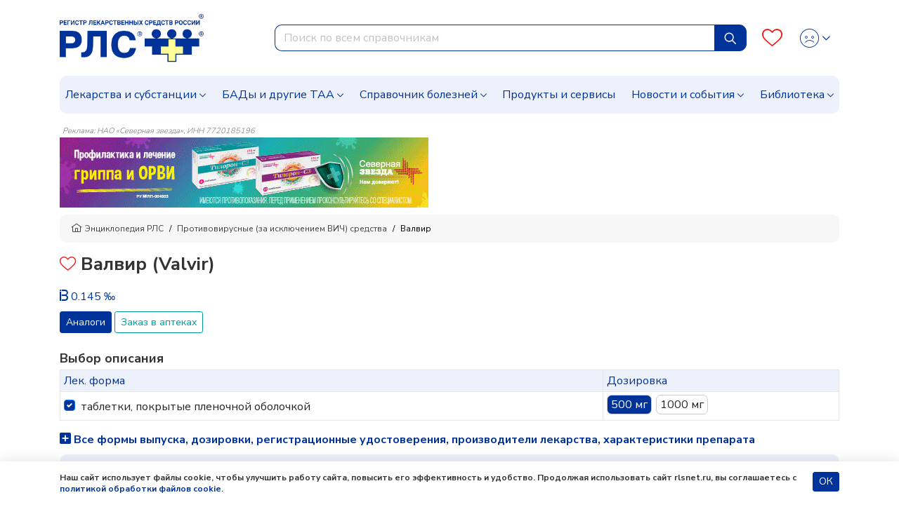

--- FILE ---
content_type: text/html; charset=UTF-8
request_url: https://www.rlsnet.ru/drugs/valvir-52936
body_size: 28592
content:
<!DOCTYPE html>
<html lang="ru" prefix="og: http://ogp.me/ns#">
<head>
    <meta charset="UTF-8">
    <meta name="viewport"
      content="width=device-width, initial-scale=1.0, maximum-scale=5.0, minimum-scale=1.0">
    <meta http-equiv="X-UA-Compatible" content="ie=edge">
        <meta charset="utf-8">
<meta name="viewport" content="width=device-width, initial-scale=1">
<title>Валвир — инструкция по применению, дозы, побочные действия, аналоги, описание препарата: таблетки, покрытые пленочной оболочкой, 500 мг</title>
<meta name="csrf-token" content="fdNUZkBsK4LiE50448JuxqtKcuWUsNgyTUBQeYdA">
<meta property="og:title" content="Валвир — инструкция по применению, дозы, побочные действия, аналоги, описание препарата: таблетки, покрытые пленочной оболочкой, 500 мг">
<meta property="og:description" content="Валвир: противовирусное средство, инструкция, показания и противопоказания, цены и заказ в аптеках, способ применения и дозы, побочные действия, взаимодействие в Энциклопедии лекарств РЛС.">
<meta property="og:locale" content="ru_RU">
<meta property="og:type" content="website">
<meta property="og:site_name" content="РЛС®">
<meta property="og:url" content="https://www.rlsnet.ru/drugs/valvir-52936">
<meta name="twitter:card" content="summary_large_image">
<meta name="twitter:image" content="https://app.rlsnet.ru/api/storage/packing/gif/8638_a.gif">
<meta name="description" content="Валвир: противовирусное средство, инструкция, показания и противопоказания, цены и заказ в аптеках, способ применения и дозы, побочные действия, взаимодействие в Энциклопедии лекарств РЛС.">
<link rel="canonical" href="https://www.rlsnet.ru/drugs/valvir-52936">
<meta property="og:image" content="https://app.rlsnet.ru/api/storage/packing/gif/8638_a.gif">
<meta property="og:image:secure_url" content="https://app.rlsnet.ru/api/storage/packing/gif/8638_a.gif">
<meta name="robots" content="index, follow">            
    <link rel="apple-touch-icon" sizes="180x180" href="https://www.rlsnet.ru/apple-touch-icon.png">
    <link rel="icon" type="image/png" sizes="32x32" href="https://www.rlsnet.ru/favicon-32x32.png">
    <link rel="icon" type="image/png" sizes="16x16" href="https://www.rlsnet.ru/favicon-16x16.png">
    <link rel="manifest" href="https://www.rlsnet.ru/site.webmanifest">
    <link rel="mask-icon" href="https://www.rlsnet.ru/safari-pinned-tab.svg" color="#0041c2">
    <meta name="msapplication-TileColor" content="#ffffff">
    <meta name="theme-color" content="#ffffff">

    <link href="https://fonts.googleapis.com/css?family=Nunito+Sans:300,400,600,700&amp;subset=cyrillic&display=swap" rel="stylesheet">
    <link href="https://www.rlsnet.ru/css/fonts/icons.css" rel="stylesheet">
    <link href="https://www.rlsnet.ru/css/fonts/symbolRLS.css" rel="stylesheet" />

    <link href="https://www.rlsnet.ru/css/lib/bootstrap.min.css" rel="stylesheet" />
        <link href="https://www.rlsnet.ru/css/lib/slick.css" rel="stylesheet" />
    <link rel="stylesheet" href="https://www.rlsnet.ru/css/lib/jquery.fancybox.min.css">
    <link rel="stylesheet" href="https://www.rlsnet.ru/css/pages/tn.css">
    <style>
        .btn-outline-active {
            color: #333333;
            border-color: #EDF1FC;
            background-color: #EDF1FC;
            padding: 2px 8px;
            border-radius: 15px;
        }
        .btn-outline-active:hover {
            color: #333333;
            border-color: #ffca4a;
            background-color: #ffca4a
        }

        .list-of-article-links li a {
            text-decoration-line: none;
            text-decoration-color: #333333;
        }
        .article-link {
            background-color: #EDF1FC;
            color: #333333;
            padding: 2px 8px;
            /* -webkit-border-radius: 15px;
            -moz-border-radius: 15px; */
            border-radius: 15px;
            font-size: 16px;
        }
        .article-link a {
            color: #333333;
        }

        .list-of-article-links :hover {
            background-color: #ffca4a;
        }

    </style>
    <link href="https://www.rlsnet.ru/css/db.css" rel="stylesheet" />
    <link href="https://www.rlsnet.ru/css/main_v1.css" rel="stylesheet" />
    

   
        <!-- Yandex.Metrika counter -->
        <script type="text/javascript" >
            (function(m,e,t,r,i,k,a){m[i]=m[i]||function(){(m[i].a=m[i].a||[]).push(arguments)};
                m[i].l=1*new Date();k=e.createElement(t),a=e.getElementsByTagName(t)[0],k.async=1,k.src=r,a.parentNode.insertBefore(k,a)})
            (window, document, "script", "https://mc.yandex.ru/metrika/tag.js", "ym");

            ym(22127918, "init", {
                clickmap:true,
                trackLinks:true,
                accurateTrackBounce:true,
                webvisor:true
            });
            ym(89547406, "init", {
                clickmap:true
            });
        </script>
        <!-- Varioqub experiments -->
		<script type="text/javascript">
            (function(e, x, pe, r, i, me, nt){
                e[i]=e[i]||function(){(e[i].a=e[i].a||[]).push(arguments)},
                me=x.createElement(pe),me.async=1,me.src=r,nt=x.getElementsByTagName(pe)[0],me.addEventListener('error',function(){function cb(t){t=t[t.length-1],'function'==typeof t&&t({flags:{}})};Array.isArray(e[i].a)&&e[i].a.forEach(cb);e[i]=function(){cb(arguments)}}),nt.parentNode.insertBefore(me,nt)})
            (window, document, 'script', 'https://abt.s3.yandex.net/expjs/latest/exp.js', 'ymab');
            ymab('metrika.22127918', 'init'/*, {clientFeatures}, {callback}*/);
            ymab("metrika.89547406", "setConfig", {enableSetYmUid: true});
            ymab("metrika.89547406", "init"/*, {clientFeatures}, {callback}*/);
        </script>
        <!-- Varioqub experiments RSYA-->
        


        <!-- Top.Mail.Ru counter -->
        <script type="text/javascript">
            var _tmr = _tmr || [];
            _tmr.push({id: "106161", type: "pageView", start: (new Date()).getTime()});
            (function (d, w) {
                var ts = d.createElement("script");
                ts.type = "text/javascript";
                ts.async = true;
                ts.src = "https://top-fwz1.mail.ru/js/code.js";
                var f = function () {
                    var s = d.getElementsByTagName("script")[0];
                    s.parentNode.insertBefore(ts, s);
                };
                if (w.opera == "[object Opera]") {
                    d.addEventListener("DOMContentLoaded", f, false);
                } else {
                    f();
                }
            })(document, window);
        </script>
        <!-- Yandex ad -->
            
    
        <!-- Yandex ad -->
<script>window.yaContextCb=window.yaContextCb||[]</script>
<script src="https://yandex.ru/ads/system/context.js" async></script>
    
    
              
        <script src="https://www.rlsnet.ru/js/lib/jquery.min.js"></script>
    <script src="https://www.rlsnet.ru/new_serviceworker.js?v=2325"></script>
    <script>
        jQuery.event.special.touchstart = {
            setup: function( _, ns, handle ) {
                this.addEventListener("touchstart", handle, { passive: !ns.includes("noPreventDefault") });
            }
        };
        jQuery.event.special.touchmove = {
            setup: function( _, ns, handle ) {
                this.addEventListener("touchmove", handle, { passive: !ns.includes("noPreventDefault") });
            }
        };
        jQuery.event.special.wheel = {
            setup: function( _, ns, handle ){
                this.addEventListener("wheel", handle, { passive: true });
            }
        };
        jQuery.event.special.mousewheel = {
            setup: function( _, ns, handle ){
                this.addEventListener("mousewheel", handle, { passive: true });
            }
        };
    </script>
    
                    <script type="application/ld+json">
        {
          "@context": "https://schema.org",
          "@type": "BreadcrumbList",
          "itemListElement": [
                                                                    {
                        "@type": "ListItem",
                        "position": 1,
                        "name": "📗Энциклопедия РЛС",
                        "item": {
                            "@type": "WebPage",
                            "@id": "https://www.rlsnet.ru#webpage",
                            "url": "https://www.rlsnet.ru"
                        }
                    },
                                                                                                        {
                        "@type": "ListItem",
                        "position": 2,
                        "name": "📗Противовирусные (за исключением ВИЧ) средства",
                        "item": {
                            "@type": "WebPage",
                            "@id": "https://www.rlsnet.ru/pharm-groups/protivovirusnye-za-isklyuceniem-vic-sredstva-42#webpage",
                            "url": "https://www.rlsnet.ru/pharm-groups/protivovirusnye-za-isklyuceniem-vic-sredstva-42"
                        }
                    },
                                                                                                        {
                        "@type": "ListItem",
                        "position": 3,
                        "name": "📗Валвир",
                        "item": {
                            "@type": "WebPage",
                            "@id": "https://www.rlsnet.ru/drugs/valvir-52936#webpage",
                            "url": "https://www.rlsnet.ru/drugs/valvir-52936"
                        }
                    }
                                                                        ]
        }
    </script>
    <meta name="google-site-verification" content="ZpWVsjtJMNnMuXFvffd7ak71CBAU6me6kyuCvdNtpb8" />
  </head>
<body data-spy="scroll" data-target=".b-structure-spy" data-offset="50">
   <input type="hidden" name="_token" value="fdNUZkBsK4LiE50448JuxqtKcuWUsNgyTUBQeYdA" autocomplete="off">
   <script type="application/ld+json">

    {
    "@context": "https://schema.org",
    "@graph": [
        {
            "@type": "Article",
            "@id": "https://www.rlsnet.ru/drugs/valvir-52936#article",
            "url": "https://www.rlsnet.ru/drugs/valvir-52936",
            "headline": "Валвир (Valvir)",
            "articleSection":  "Article",
            "articleBody": "АТХ: Валацикловир, Действующее (активное) вещество: Валацикловир,  Таблетки, покрытые пленочной оболочкой1 табл.действующее вещество: валацикловира гидрохлорида гидрат611,70/1223,40 мгсоответствует валацикловиру — 500/1000 мг вспомогательные вещества: МКЦ — 59,60/119,20 мг; повидон К30 — 24,50/49,00 мг, магния стеарат — 4,20/8,40 мг оболочка пленочная: Опадрай белый Y-5-7068 (гипромеллоза 3сР — 7,35/14,70 мг, гипролоза — 6,30/12,60 мг, титана диоксид — 4,20/8,40 мг, макрогол/ПЭГ 400 — 2,10/4,20 мг, гипромеллоза 50сР — 1,05/2,10 мг) — 21,00/42,00 мг   Препарат Валвир можно принимать вне зависимости от приема пищи, таблетки следует запивать водой.Лечение инфекций кожи и слизистых оболочек, вызванных ВПГ, включая впервые выявленный и рецидивирующий генитальный герпес (Herpes genitalis), а также лабиальный герпес (Herpes labialis)Иммунокомпетентные взрослые и подростки в возрасте от 12 до 18 лет. Рекомендуемая доза составляет 500 мг 2 раза в сутки. В случае рецидивов лечение должно продолжаться 3 или 5 дней. В случае первичного герпеса, который может протекать в более тяжелой форме, лечение следует начинать как можно раньше, а его продолжительность должна быть увеличена с 5 до 10 дней. При рецидивах ВПГ наиболее верным считается назначение препарата Валвир в продромальном периоде или сразу же после появления первых симптомов заболевания. Применение валацикловира может предотвратить развитие поражения, если его применять при первых признаках и симптомах рецидива, вызванного ВПГ. В качестве альтернативного лечения лабиального герпеса эффективно назначение препарата Валвир в дозе 2000 мг 2 раза в сутки в течение 1 сут. Вторая доза должна быть принята приблизительно через 12 ч (но не раньше чем через 6 ч) после приема первой дозы. При использовании такого режима дозирования продолжительность лечения не должна превышать 1 сут, т.к. превышение продолжительности этого курса лечения не приводит к дополнительной клинической пользе. Терапия должна быть начата при появлении самых ранних симптомов лабиального герпеса (т.е. пощипывание, зуд, жжение).Профилактика (супрессия) рецидивов инфекций кожи и слизистых оболочек, вызванных вирусом простого герпеса (ВПГ), включая генитальный герпес, в т.ч. у взрослых с иммунодефицитомИммунокомпетентные взрослые и подростки в возрасте от 12 до 18 лет. У иммунокомпетентных пациентов рекомендуемая доза составляет 500 мг 1 раз в сутки. Через 6–12 мес лечения необходимо оценить эффективность терапии.Взрослые с иммунодефицитом. У взрослых пациентов с иммунодефицитом рекомендуемая доза составляет 500 мг 2 раза в сутки. Через 6–12 мес лечения необходимо оценить эффективность терапии.Профилактика инфекций, вызванных ЦМВ, и заболеваний после трансплантации паренхиматозных органовВзрослые и подростки в возрасте от 12 до 18 лет. Рекомендуемая доза составляет 2000 мг 4 раза в сутки, назначается как можно раньше, после трансплантации. Дозу следует снижать в зависимости от клиренса креатинина. Продолжительность лечения обычно составляет 90 дней, но у пациентов с высоким риском курс лечения может быть продлен.Лечение опоясывающего герпеса (Herpes zoster) и офтальмичеcкого опоясывающего герпесаВзрослые. Рекомендуемая доза составляет 1000 мг 3 раза в сутки в течение 7 дней.Особые группы пациентовДети. Эффективность лечения препаратом Валвир у детей не исследовали.Пациенты пожилого возраста. Необходимо учитывать возможное нарушение функции почек у пациентов пожилого возраста, доза препарата Валвир должна быть соответствующим образом скорректирована. Необходимо поддерживать адекватный водно-электролитный баланс.Пациенты с нарушением функции почек. Дозу препарата Валвир рекомендуется уменьшать у пациентов с выраженным нарушением функции почек (см. режим дозирования в таблице). У таких пациентов необходимо поддерживать адекватный водно-электролитный баланс.ТаблицаКоррекция дозы препарата Валвир для применения у взрослых и подростков в возрасте от 12 до 18 лет с нарушением функции почекПоказанияКлиренс креатинина, мл/минДоза препарата ВалвирОпоясывающий герпес и офтальмический опоясывающий герпес у иммунокомпетентных взрослых (лечение)не менее 501000 мг 3 раза в суткиот 30 до 491000 мг 2 раза в суткиот 10 до 291000 мг 1 раз в суткименее 10500 мг 1 раз в суткиВПГ (лечение)Иммунокомпетентные взрослые и подростки в возрасте от 12 до 18 летне менее 30500 мг 2 раза в суткименее 30500 мг 1 раз в суткиЛабиальный герпес у иммунонекомпетентных взрослых и подростков в возрасте от 12 до 18 лет (лечение)не менее 502000 мг 2 раза в суткиот 30 до 491000 мг 2 раза в суткиот 10 до 29500 мг 2 раза в суткименее 10500 мг 1 раз в суткиВПГ (профилактика (супрессия)Иммунокомпетентные взрослые и подростки в возрасте от 12 до 18 летне менее 30500 мг 1 раз в суткименее 30500 мг 1 раз в двое сутокВзрослые с иммунодефицитомне менее 30500 мг 2 раза в суткименее 30500 мг 1 раз в суткиПрофилактика инфекций, вызванных ЦМВ, у взрослых и подростков в возрасте от 12 до 18 летне менее 752000 мг 4 раза в суткиот 50 до 751500 мг 4 раза в суткиот 25 до 501500 мг 3 раза в суткиот 10 до 251500 мг 2 раза в суткименее 10 или у пациентов на гемодиализе1500 мг 1 раз в суткиДополнительная информация для показания: лечение инфекций кожи и слизистых оболочек, вызванных ВПГ, включая впервые выявленный и рецидивирующий генитальный герпес (Herpes genitalis), а также лабиальный герпес (Herpes labialis). Опыт применения препарата Валвир у детей со значениями Cl креатинина менее 50 мл/мин/1,73 м2 отсутствует.Дополнительная информация для показания профилактика инфекций, вызванных ЦМВ, и заболеваний после трансплантации паренхиматозных органов. Необходимо часто определять Cl креатинина, особенно в период, когда функция почек быстро меняется, например сразу после трансплантации или приживления трансплантата, при этом доза препарата Валвир корректируется в соответствии с показателями Cl креатинина. Дополнительная информация для показания лечение опоясывающего герпеса (Herpes zoster) и офтальмического опоясывающего герпеса. Препарат Валвир следует применять после гемодиализа у пациентов, которым проводят периодический гемодиализ.Пациенты с нарушением функции печени. На основании исследования с применением однократной дозы валацикловира 1000 мг у взрослых пациентов с циррозом печени легкой или средней степени тяжести (при сохраненной синтетической функции печени) коррекции дозы препарата Валвир не требуется.Фармакокинетические данные у взрослых пациентов с тяжелой степенью нарушения функции печени (декомпенсированным циррозом), нарушением синтетической функции печени и наличием портокавальных анастомозов также не свидетельствуют о необходимости коррекции дозы препарата Валвир, однако клинический опыт при данных патологиях ограничен.  Таблетки, покрытые пленочной оболочкой, 500 мг, 1000 мг.Таблетки 500 мг. По 10 или 14 табл. в блистеры из ПВХ/Алюминиевая фольга. По 1 бл. (по 10 табл.) или или по 3 бл. (по 14 табл.) вместе с инструкцией по применению в пачке картонной с контролем первого вскрытия.Таблетки 1000 мг. По 7 табл. в блистеры из ПВХ/Алюминиевая фольга. По 1 или 4 бл. вместе с инструкцией по применению в пачке картонной с контролем первого вскрытия.  Балканфарма-Дупница АД, ул. Самоковское ш., 3, Дупница 2600, Болгария.Владелец регистрационного удостоверения. Актавис Групп ПТС ехф., Исландия.Организация, принимающая претензии потребителей. ООО Тева, 115054, Москва, ул. Валовая, 35.Тел.: (495) 644-22-34; факс: (495) 644-22-35.www.teva.ru  По рецепту.VALV-RU-00337-DOC-02.2022 ",
                        "datePublished": "2026-01-19T09:57:31+03:00",
            
                                    "dateModified": "2026-01-19T09:59:31+03:00",
            
                                    "publisher": {
                "@type": "Organization",
                "@id": "https://www.rlsnet.ru/#organization",
                "url": "https://www.rlsnet.ru/",
                "email": "pr@rlsnet.ru",
                "name": "РЛС",
                "telephone": "+7(499)281-91-91",
                "legalname": "Регистр лекарственных средств России",
                "address": {
                    "@type": "PostalAddress",
                    "streetAddress": "ул. 5-я Магистральная, д. 12",
                    "postalCode": "123007",
                    "addressLocality": "Москва",
                    "addressRegion": "Москва",
                    "addressCountry": {
                        "@type": "Country",
                        "name": "Россия"
                    }
                },
                "logo": {
                    "@type": "ImageObject",
                    "@id": "https://www.rlsnet.ru/#logo",
                    "url": "https://www.rlsnet.ru/images/logo-rls-1200-630.png",
                    "contentUrl": "https://www.rlsnet.ru/images/logo-rls-1200-630.png",
                    "width": "1200",
                    "height": "630"
                },
                "image": {
                    "@id": "https://www.rlsnet.ru/#logo"
                },
                "sameAs": [
                    "https://pharmarf.ru/rls/publications",
                    "https://vrachirf.ru/partner-publications/13",
                    "https://vk.com/rlsdigest",
                    "https://t.me/rlsdigest"
                ]
            },
            "inLanguage": "ru-RU",
            "isAccessibleForFree": "True",
            "isFamilyFriendly": "True" ,             
            "image":
             [                         {
                "@type": "ImageObject",
                "url": "https://app.rlsnet.ru/api/storage/packing/gif/8638_a.gif",
                "contentUrl": "https://app.rlsnet.ru/api/storage/packing/gif/8638_a.gif",
                                "width": "500",
                                                "height": "367",
                                "representativeOfPage": "True"
            } ,                         {
                "@type": "ImageObject",
                "url": "https://app.rlsnet.ru/api/storage/packing/gif/8638_a.gif",
                "contentUrl": "https://app.rlsnet.ru/api/storage/packing/gif/8638_a.gif",
                                "width": "500",
                                                "height": "367",
                                "representativeOfPage": "True"
            }                          ]                     },
        {
            "@type": "WebPage",
            "@id": "https://www.rlsnet.ru/drugs/valvir-52936#webpage",
            "url": "https://www.rlsnet.ru/drugs/valvir-52936",
                        "name": "Валвир — инструкция по применению, дозы, побочные действия, аналоги, описание препарата: таблетки, покрытые пленочной оболочкой, 500 мг",
                                    "description": "Валвир: противовирусное средство, инструкция, показания и противопоказания, цены и заказ в аптеках, способ применения и дозы, побочные действия, взаимодействие в Энциклопедии лекарств РЛС.",
                        "publisher": {
                "@id": "https://www.rlsnet.ru/#organization"
            },
                        "reviewedBy": [
                {
                    "@type": "Person",
                    "@id": "https://www.rlsnet.ru/author/13#person",
                    "name": "Крылов Юрий Федорович",
                    "url": "https://www.rlsnet.ru/author/13",
                    "jobTitle": "фармаколог, доктор медицинских наук, профессор, академик Международной академии информатизации"
                }
            ],
                        "inLanguage": "ru-RU",
                        "datePublished": "2026-01-19T09:57:31+03:00",
                                    "dateModified": "2026-01-19T09:59:31+03:00",
                        "isPartOf": {
                "@type": "WebSite",
                "@id": "https://www.rlsnet.ru/#website",
                "url": "https://www.rlsnet.ru/",
                "name": "РЛС",
                "description": "Регистр лекарственных средств России",
                "publisher": {
                    "@id": "https://www.rlsnet.ru/#organization"
                },
                "copyrightHolder": {
                    "@id": "https://www.rlsnet.ru/#organization"
            }
            }
        }
    ]
    }
    </script>
    <div class="wrapper d-flex flex-column">

                <div class="header">
    <div class="container">
        <nav class="navbar navbar-expand-lg">
                <div class="main">
                    <div class="navbar-brand order-2 order-lg-0">
                        <a href="/">
                            <img src="https://www.rlsnet.ru/images/logo-rls-1200-630.png" alt="Логотип РЛС" name="logo-rls-header">
                        </a>
                    </div>
                    <div class="search order-4 order-lg-2">
                        <form id="search-bar" action="/search_result.htm" method="GET">
                            <div class="input-group">
                                <input name="word"
                                    type="text"
                                    class="form-control js-query"
                                    placeholder="Поиск по всем справочникам"
                                    autocomplete="off"
                                    style="border-top-left-radius: 10px; border-bottom-left-radius: 10px"
                                    role="combobox"
                                    aria-autocomplete="list"
                                    aria-expanded="false"
                                    aria-controls="autocomplete-results"
                                    aria-activedescendant="">
                                <div class="input-group-append input-cleaner" hidden="true">
                                    <button class="btn btn-sm input-cleaner-button" type="button">
                                        <span class="icon-protivopokaz-0"><span class="path1"></span><span class="path2"></span></span>
                                    </button>
                                </div>
                                <div class="input-group-append">
                                    <button class="btn btn-primary js-query-submit" type="submit" aria-label="Найти">
                                        <img src="/images/site/tabler_search.svg" alt="Поиск">
                                    </button>
                                </div>
                                <div class="search-dropdown-all" style="display: none">
                                    <div class="search-dropdown" role="listbox" aria-label="Результаты поиска" style="overflow-y: auto; overflow-x: hidden; width:70%;"></div>
                                    <div style="overflow-y: auto; overflow-x: hidden; width:30%" class="last-queries"></div>
                                </div>
                            </div>
                        </form>
                    </div>

                    <div class="b-account order-3 order-lg-3 ml-auto">
                        <a class="favourites" href="/profile" aria-label="Favourites">
                            <span class="count"></span>
                            <i class="icon-heart-o"></i>
                        </a>
                        <div class="dropdown">
                            <div class="change-button">
                            <button type="button" class="btn btn-link text-decoration-none dropdown-toggle" data-toggle="dropdown" aria-label="Profile">
                                                                        <i class="icon-user-def"></i>
                                        <i class="icon-user-active"></i>
                                    <style>
                                        .header .dropdown .change-button i:nth-child(2) {
                                            display: none;
                                        }
                                        .header .dropdown .change-button:hover i:nth-child(1) {
                                            display: none;
                                        }
                                        .header .dropdown .change-button:hover i:nth-child(2) {
                                            display: block;
                                        }
                                    </style>
                                                            </button>
                            <div class="dropdown-menu dropdown-menu-right">
                                                                    <a class="dropdown-item" href="#" data-toggle="modal" data-target="#modal-auth">Войти</a>
                                    <a class="dropdown-item" href="https://app.rlsnet.ru/register" rel="noindex, nofollow">Зарегистрироваться</a>
                                                                <div class="dropdown-divider"></div>
                                <a class="dropdown-item" href="/profile">Избранное</a>
                                                            </div>
                        </div>
                        </div>
                    </div>

                    <button class="navbar-toggler order-0" type="button" data-toggle="collapse" data-target="#navbarNavDropdown" aria-label="Navbar Dropdown">
                        <span class="navbar-toggler-icon"></span>
                    </button>
                </div>



                <div class="collapse navbar-collapse" id="navbarNavDropdown" style="overflow-y: auto; border-radius: 10px; background-color:#EDF1FC">
                    <ul class="navbar-nav">
                        <li class="nav-item dropdown">
                            <a class="nav-link dropdown-toggle" data-toggle="dropdown" href="#">Лекарства и субстанции</a>
                            <div class="dropdown-main dropdown-menu">
                                <ul>
                                    <li><a class="dropdown-item" href="https://www.rlsnet.ru/drugs/ukazatel">Указатель лекарств и субстанций</a></li>
                                    <li><a class="dropdown-item" href="https://www.rlsnet.ru/active-substance/ukazatel">Указатель действующих веществ</a></li>
                                    <li class="dropdown-submenu dropdown">
                                        <a class="dropdown-item dropdown-toggle" href="#" data-toggle="dropdown">Фармакологические группы</a>
                                        <ul class="dropdown-menu show">
                                            <li><a class="dropdown-item" href="https://www.rlsnet.ru/pharm-groups">Классификация фармакологических групп</a></li>
                                            <li><a class="dropdown-item" href="https://www.rlsnet.ru/pharm-groups/ukazatel">Указатель фармакологических групп</a></li>
                                        </ul>
                                    </li>
                                    <li><a class="dropdown-item" href="https://www.rlsnet.ru/atc">АТХ классификация</a></li>
                                </ul>
                                <ul>
                                    <li><a class="dropdown-item" href="https://www.rlsnet.ru/pharm-actions">Указатель фармакологических действий</a></li>
                                    <li><a class="dropdown-item" href="https://www.rlsnet.ru/price-monitoring">Цены на ЖНВЛП</a></li>
                                    <li><a class="dropdown-item" href="https://www.rlsnet.ru/producers">Производители</a></li>
                                </ul>
                                <ul>
                                    
                                    <li><a class="dropdown-item" href="https://www.rlsnet.ru/analogs">Поиск аналогов лекарственных препаратов</a></li>
                                    <li><a class="dropdown-item" href="https://www.rlsnet.ru/regdoc/search">Поиск регистрационных удостоверений</a></li>
                                    <li><a class="dropdown-item" href="https://www.rlsnet.ru/dosage-forms">Классификация лекарственных форм</a></li>
                                </ul>
                            </div>
                        </li>
                        <li class="nav-item dropdown">
                            <a class="nav-link dropdown-toggle" data-toggle="dropdown" href="#">БАДы и другие ТАА</a>
                            <div class="dropdown-main dropdown-menu">
                                <ul>
                                    <li class="dropdown-submenu dropdown">
                                        <a class="dropdown-item dropdown-toggle" href="#" data-toggle="dropdown">БАДы</a>
                                        <ul class="dropdown-menu show">
                                            <li><a class="dropdown-item" href="https://www.rlsnet.ru/baa/ukazatel">Указатель БАДов</a></li>
                                            <li><a class="dropdown-item" href="https://www.rlsnet.ru/baa">Классификация БАДов</a></li>
                                        </ul>
                                    </li>
                                </ul>
                                <ul>
                                    <li class="dropdown-submenu dropdown">
                                        <a class="dropdown-item dropdown-toggle" href="#" data-toggle="dropdown">Другие ТАА</a>
                                        <ul class="dropdown-menu show">
                                            <li><a class="dropdown-item" href="https://www.rlsnet.ru/taa/ukazatel">Указатель других ТАА</a></li>
                                            <li><a class="dropdown-item" href="https://www.rlsnet.ru/taa">Классификация других ТАА</a></li>
                                        </ul>
                                    </li>
                                </ul>
                                <ul>
                                    <li></li>
                                </ul>
                            </div>
                        </li>
                        <li class="nav-item dropdown">
                            <a class="nav-link dropdown-toggle" href="#" data-toggle="dropdown">Справочник болезней</a>
                            <div class="dropdown-main dropdown-menu">
                                <ul>
                                    <li><a class="dropdown-item" href="https://www.rlsnet.ru/mkb">Международная классификация болезней (МКБ-10)</a></li>
                                </ul>
                                <ul>
                                    <li><a class="dropdown-item" href="https://www.rlsnet.ru/mkb/ukazatel">Указатель болезней и состояний</a></li>
                                </ul>
                                <ul>
                                    <li><a class="dropdown-item" href="https://www.rlsnet.ru/med-calculators">Медицинские калькуляторы</a></li>
                                </ul>
                            </div>
                        </li>
                        <li class="nav-item">
                            <a class="nav-link" href="https://www.rlsnet.ru/products">Продукты и сервисы</a>
                        </li>
                        <li class="nav-item dropdown">
                            <a class="nav-link dropdown-toggle" data-toggle="dropdown" href="#">Новости и события</a>
                            <div class="dropdown-main dropdown-menu">
                                <ul>
                                    <li><a class="dropdown-item" href="https://www.rlsnet.ru/news">Новости</a></li>
                                    <li><a class="dropdown-item" href="https://www.rlsnet.ru/editor">Колонка главного редактора</a></li>
                                </ul>
                                <ul>
                                    <li><a class="dropdown-item" href="https://www.rlsnet.ru/press-relizy-farmkompanij">Пресс-релизы фармкомпаний</a></li>
                                    <li><a class="dropdown-item" href="https://www.rlsnet.ru/events">Архив мероприятий</a></li>
                                </ul>
                                <ul>
                                </ul>
                            </div>
                        </li>
                        <li class="nav-item dropdown">
                            <a class="nav-link dropdown-toggle" data-toggle="dropdown" href="#">Библиотека</a>
                            <div class="dropdown-main dropdown-menu">
                                <ul>
                                    <li><a class="dropdown-item" href="https://www.rlsnet.ru/library/normativnye-akty">Нормативные акты</a></li>
                                    <li><a class="dropdown-item" href="https://www.rlsnet.ru/library/books-download">Электронные версии справочников для врачей</a></li>
                                </ul>
                                <ul>
                                    <li><a class="dropdown-item" href="https://www.rlsnet.ru/library/articles">Cтатьи</a></li>
                                    <li><a class="dropdown-item" href="https://www.rlsnet.ru/library/patient">Азбука пациента</a></li>
                                </ul>
                                <ul>
                                    <li><a class="dropdown-item" href="https://www.rlsnet.ru/library/books">Книги</a></li>
                                    <li><a class="dropdown-item" href="https://www.rlsnet.ru/library/patents">Патенты</a></li>
                                </ul>
                            </div>
                        </li>
                    </ul>
                </div>
            </nav>
    </div>
</div>

<div class="modal fade" id="modal-services">
    <div class="modal-dialog modal-dialog-centered modal-xl">
        <div class="modal-content">
            <div class="modal-header">
                <p class="modal-title mt-0 h3-class"></p>
                <button type="button" class="close" data-dismiss="modal">&times;</button>
            </div>
            <div class="modal-body">

            </div>
        </div>
    </div>
</div>
<script>
    var auth_user="";
    var current_user = null;
    if(auth_user == "true"){
        current_user=""
    }
    var lastQueriesDiv = document.querySelector('.last-queries');
    var sessionsLastQueries = sessionStorage.getItem('sessionsLastQueries');
    var lastQueriesText = '';
    if (sessionsLastQueries) {
        var splitSessionsLastQueries = sessionsLastQueries.split(',');
        // var splitSessionsLastQueriesNotNulls = splitSessionsLastQueries.filter(el => el != null);
        splitSessionsLastQueriesNotNulls = splitSessionsLastQueries.filter(el => el != 'null');
        // splitSessionsLastQueriesNotNulls = splitSessionsLastQueries.filter(el => el != '');
        const uniquesessionsLastQueries = [...new Set(splitSessionsLastQueriesNotNulls)].slice(-5).reverse();

        console.log(sessionStorage.getItem('sessionsLastQueries'));
        console.log(uniquesessionsLastQueries);

        sessionStorage.setItem('sessionsLastQueries', uniquesessionsLastQueries.join(','));
        lastQueriesText = uniquesessionsLastQueries.map( item => {
            let htmlElement = `<div class="last-query-div"><a href="/search_result.htm?word=${item}" class="last-query" style="white-space: pre-wrap;"><i class="icon-history align-middle"></i> <span class="align-middle">${item.replaceAll('+', ' ')}</span></a></div>`;
            return htmlElement;
        }).join('');

        lastQueriesDiv.innerHTML = `<div style="margin: .5rem;"><span><b>Последние запросы</b></span></div>${lastQueriesText}`;
    }
</script>

<style>
    .last-query-div {
        padding: .5rem;
        margin: .5rem;
        border-radius: 10px;
        background-color: #EDF1FC;
    }
</style>

        <div class="container">
        <div class="js-banner-group banner-group banner-group--methods d-lg-flex justify-content-lg-between d-block">
                                                                <div>
                    <p style="line-height: 1" class="m-1 h6-class">Реклама: НАО «Северная звезда», ИНН 7720185196</p>
                    <div class="breadcrumbs-banner-100 stat-banner " data-banner-id="769" data-type="pharmgroups" >
                                                                        <a href="https://tiloron-sz.ru/?erid=F7NfYUJCUneTUTcuAVtp" aria-label="method-of-use-banner"  rel="noindex, nofollow"  >
                                                    <img  src="https://app.rlsnet.ru/api/storage/banners/gif/769_1" alt="">
                        </a>
                    </div>
                </div>
                                        </div>
</div>
<div id="modal-approve" class="modal fade" role="dialog">
    <div class="modal-dialog">
        <div class="modal-content">
            <div class="modal-header">
                <p class="modal-title h5-class">Внимание!</p>
            </div>
            <div class="modal-body">
                Информация исключительно для работников здравоохранения.<br>
                Являетесь ли Вы специалистом здравоохранения?
            </div>
            <div class="modal-footer justify-content-between">
                <button type="button" class="btn btn-sm btn-primary js-modal-banner-approve">Да</button>
                <button type="button" class="btn btn-sm btn-danger" data-dismiss="modal">Нет</button>
            </div>
        </div>
    </div>
</div>
<script>
    $(document).on('click', '.banner-approve a', function (e) {
        e.preventDefault();
        var href = $(this).attr("href");

        $("#modal-approve").modal()
        $(document).on('click', '.js-modal-banner-approve', function (e) {
            if(href != undefined){
                window.location.href = href;
            }
        });

    });
</script>

            <div class="change-breadcrumbs">

    <div class="b-breadcrumb-wrap d-sm-flex d-none">
        <div class="container">
            <nav class="b-breadcrumb">
                <ul class="breadcrumb align-items-center">
                                        
                        
                                                        <li class="breadcrumb-item"> <a class="link" href="https://www.rlsnet.ru"><i class="icon-home"></i>Энциклопедия РЛС </a> </li>
                            
                                            
                        
                            
                                                        <li class="breadcrumb-item"> <a class="link" href="https://www.rlsnet.ru/pharm-groups/protivovirusnye-za-isklyuceniem-vic-sredstva-42">Противовирусные (за исключением ВИЧ) средства </a> </li>
                            
                            
                                            
                        
                            
                                                        <li class="breadcrumb-item active"> <span>Валвир </span> </li>
                            
                            
                                            

                </ul>
            </nav>
        </div>
    </div>
    <div class="d-flex d-sm-none pb-2 pr-2 pl-2 ml-3 mr-3 mb-3 align-items-center" style="overflow-y:hidden; font-size: 12px;
                background-color:#f3f3f3; border-radius:10px; line-height: 17px; white-space: nowrap; height:40px;">
                                                                <div>
                        <a class="link" style="color: #404244" href="https://www.rlsnet.ru"><i class="icon-home"></i>&nbsp;Энциклопедия РЛС </a>
                    </div>
                    &nbsp;/&nbsp;
                                                                                                            <div>
                            <a class="link" style="color: #404244" href="https://www.rlsnet.ru/pharm-groups/protivovirusnye-za-isklyuceniem-vic-sredstva-42">Противовирусные (за исключением ВИЧ) средства</a>
                        </div>
                        &nbsp;/&nbsp;
                                                                                                                                <span>Валвир </span>
                                                            </div>
</div>


                
        <div class="main content-main">
            <div class="container">
                    <div class="tn">
        <div class="heading-wrap">
            <h1 class="heading">
                <a href="#" class="add-favourites js-favourites-toggle" title="Добавить в избранное"
                   data-type="tn"
                   data-id="52936"
                   
                   
                   
                   
                   
                >
                 <i class="icon-heart-o icon-favourites"></i>
                </a>

                Валвир
                                 (Valvir)                             </h1>
                            <span class="iv" data-toggle="tooltip" title="Текущий ежегодный индекс информационного спроса, ‰">
                     <i class="icon-iv"></i>
                     0.145 ‰
                </span>
                    </div>
                                        <div class="content">
            
            
            <div class="mb-2 buttons">
            <a href='#analogi-sinonimy-preparata-valvir' class="btn btn-sm btn-primary mb-2 js-anchor"  data-offset="180" >Аналоги</a>
    
            <a href="#zakaz-v-aptekax-moskvy" class="btn btn-sm btn-outline-info mb-2 js-anchor js-reserve-pharmacy"  data-offset="180" >Заказ в аптеках</a>
        <a href="#zakaz-v-aptekax-moskvy" class="btn btn-primary btn-blink reserve-pharmacy js-anchor js-request-fade js-reserve-pharmacy"  data-offset="180" >Заказать<span><br> препарат</span></a>
    </div>

            
            

            

            
            <div class="tn__filter__wrap">
                <h2 class="structure-heading" >Выбор описания</h2>
                <div class="tn__filter d-none d-md-block">
                    <div class="table__wrap">
                        <table class="table table-sm table-bordered tn__filter__table">
                            <thead>
                            <tr>
                                <th>Лек. форма</th>
                                                                <th>Дозировка</th>
                                                            </tr>
                            </thead>
                            <tbody>
                                                                <tr class="tn__filter__item" id="23">
                                    <td data-id="23">
                                        <div class="custom-control custom-checkbox">
                                            <input type="checkbox" class="custom-control-input js-tn__filter__input" id="tn__filter__input23" data-id="23" data-name="таблетки, покрытые пленочной оболочкой"
                                                                                        checked
                                            >
                                            <label class="custom-control-label" for="tn__filter__input23">таблетки, покрытые пленочной оболочкой</label>
                                        </div>
                                    </td>
                                                                        <td id="23dosefield">
                                                                                                                                                                    <span class="tn__filter__dosage
                                                                                                active
                                                                                            js-tn__filter__dosage" id="500 мг">
                                            500 мг
                                            </span>
                                                                                                                                                                    <span class="tn__filter__dosage
                                                                                            js-tn__filter__dosage" id="1000 мг">
                                            1000 мг
                                            </span>
                                                                                                                                                            </td>
                                                                    </tr>
                                                            </tbody>
                        </table>
                    </div>
                </div>

                <div class="tn__m-filter d-block d-md-none">
                                            <div class="tn__filter__item tn__filter__item--mobile" id="23">
                            <div class="tn__m-filter__dosage-form" data-id="23" data-name="таблетки, покрытые пленочной оболочкой">
                                <div class="custom-control custom-checkbox">
                                    <input type="checkbox" class="custom-control-input js-tn__filter__input" id="tn__filter__input-mobile23" data-id="23" data-name="таблетки, покрытые пленочной оболочкой"
                                                                        checked
                                    >
                                    <label class="custom-control-label" for="tn__filter__input-mobile23">таблетки, покрытые пленочной оболочкой</label>
                                    <a class="icon icon-chevron-down tn__m-filter__icon" aria-label="icon-chevron" data-toggle="collapse" href="#tn__m-filter__collapse23"></a>
                                </div>
                            </div>
                            <div id="tn__m-filter__collapse23" class="collapse js-collapse tn__m-filter__body">
                                <div class="tn__m-filter__dosages">
                                                                                                                                                <span class="tn__filter__dosage tn__filter__dosage--mobile
                                                                                active
                                                                                js-tn__filter__dosage" id="500 мг">
                                        500 мг
                                    </span>
                                                                                                                                                <span class="tn__filter__dosage tn__filter__dosage--mobile
                                                                                js-tn__filter__dosage" id="1000 мг">
                                        1000 мг
                                    </span>
                                                                                                                                            </div>

                            </div>
                        </div>
                                    </div>
            </div>

                        
                    <div class="tn__packaging js-packings">
        <a class="tn__link-collapse" data-toggle="collapse" href="#collapse-packaging">
            <i class="icon icon-plus-square"></i>
                            Все формы выпуска, дозировки, регистрационные удостоверения, производители лекарства, характеристики препарата
                    </a>
        <div id="collapse-packaging" class="js-collapse collapse">
            <div class="tn__packings-filter"></div>
        </div>
    </div>
            
            <div class="tn__desc_update">
            

                <div class="text_desc_date"> 
    
                        <div class="notification notification--blue">
            <div class="notification__body">
                <img src="https://www.rlsnet.ru/images/site/drug-notification-1.svg" alt="Описание основано на официальной инструкции, утверждено компанией-производителем">
                <div class="notification__descr">
                    Описание препарата <b>Валвир</b> (таблетки, покрытые пленочной оболочкой, 500 мг) основано на официальной инструкции, утверждено компанией-производителем в 2022 году
                </div>
            </div>
            <div class="notification__date"> Дата согласования:  <b>28.03.2022</b></div>
        </div>
                    
</div>
                <div class="b-special-sign">
        <div class="title">Особые отметки:</div> <div>
            <img src="/images/icons/sign-recipe.svg" data-toggle="tooltip" title="Отпускается по рецепту" alt="Отпускается по рецепту"/>
    
    
    
    
    
    
    
    </div>




    </div>
                
                
                
                
                                <div>
    <p class="structure-heading">Содержание</p>
</div>
<div class="noprint">
    <ul class="structure-list">
                                                                                <li>
                            <a href="#fotografii-upakovok" class="js-anchor"  data-offset="170" >Фотографии упаковок </a>
                        </li>
                    
                                                                                        <li>
                            <a href="#deistvuiushhee-veshhestvo" class="js-anchor"  data-offset="170" >Действующее вещество </a>
                        </li>
                    
                                                                                        <li>
                            <a href="#atx" class="js-anchor"  data-offset="170" >ATX </a>
                        </li>
                    
                                                                                        <li>
                            <a href="#farmakologiceskaia-gruppa" class="js-anchor"  data-offset="170" >Фармакологическая группа </a>
                        </li>
                    
                                                                                        <li>
                            <a href="#nozologiceskaia-klassifikaciia-mkb-10" class="js-anchor"  data-offset="170" >Нозологическая классификация (МКБ-10) </a>
                        </li>
                    
                                                                
                    <li>
                        <a href="#sostav" class="js-anchor"  data-offset="170" >Состав</a>
                    </li>
                                                                                                                
                    <li>
                        <a href="#sposob-primeneniia-i-dozy" class="js-anchor"  data-offset="170" >Способ применения и дозы</a>
                    </li>
                                                                                    
                    <li>
                        <a href="#forma-vypuska" class="js-anchor"  data-offset="170" >Форма выпуска</a>
                    </li>
                                                                                    
                    <li>
                        <a href="#proizvoditel" class="js-anchor"  data-offset="170" >Производитель</a>
                    </li>
                                                                                                                                                                            </ul>
</div>


<nav class="b-structure-spy">
    <ul>
                                                        <li>
                <a href="#fotografii-upakovok" class="nav-link js-anchor"  data-offset="130" >Фотографии упаковок </a>
            </li>
            
                                                            <li>
                <a href="#deistvuiushhee-veshhestvo" class="nav-link js-anchor"  data-offset="130" >Действующее вещество </a>
            </li>
            
                                                            <li>
                <a href="#atx" class="nav-link js-anchor"  data-offset="130" >ATX </a>
            </li>
            
                                                            <li>
                <a href="#farmakologiceskaia-gruppa" class="nav-link js-anchor"  data-offset="130" >Фармакологическая группа </a>
            </li>
            
                                                            <li>
                <a href="#nozologiceskaia-klassifikaciia-mkb-10" class="nav-link js-anchor"  data-offset="130" >Нозологическая классификация (МКБ-10) </a>
            </li>
            
                                                            <li>
                <a href="#sostav" class="nav-link js-anchor"  data-offset="130" >Состав</a>
            </li>
                                                                                                <li>
                <a href="#sposob-primeneniia-i-dozy" class="nav-link js-anchor"  data-offset="130" >Способ применения и дозы</a>
            </li>
                                                                        <li>
                <a href="#forma-vypuska" class="nav-link js-anchor"  data-offset="130" >Форма выпуска</a>
            </li>
                                                                        <li>
                <a href="#proizvoditel" class="nav-link js-anchor"  data-offset="130" >Производитель</a>
            </li>
                                                                                                                                    
            </ul>
</nav>
                

                                                        <script>
var dosiesLink = document.querySelectorAll('a[name=dosieLink]');
var dosieModal = document.querySelector('#dosieTitle');
dosiesLink.forEach(dosieLink => {
    dosieLink.onclick = (e) => {
        var dosieTitle = e.target.innerText;
        dosieModal.innerHTML = '<b>Досье:</b> '+dosieTitle;
    }
});
var prev = document.querySelector('#prevSlide');
var next = document.querySelector('#nextSlide');
if (prev) {
    prev.onclick = (e) => {
        $('.carousel').carousel('prev');
    }
}
if (next) {
    next.onclick = (e) => {
        $('.carousel').carousel('next');
    }
}
</script>
                                                    
                
                                                                <div>
    <h2 class="structure-heading" id="fotografii-upakovok">Фотографии упаковок</h2>
    <div class="d-block d-md-flex">
        <div class="preview-slider js-tn-preview-slider  tn_images ">
                                                                                <div class="item"  data-dosageform="23" >
                        <div class="body">
                            <a class="link js-popup" href="https://app.rlsnet.ru/api/storage/packing/gif/8638_a.gif" alt="Валвир" data-fancybox="js-popup">
                                <img class="img" src="https://app.rlsnet.ru/api/storage/packing/gif/8638_a.gif" alt="Валвир: табл. п.п.о. 1000 мг, №7 - 7 шт. - бл. - пач. картон. ">
                            </a>
                                                        <div class="instruction-date">28.03.2022</div>
                                                        <form action="/drugs/valvir/packings" method="post" id="tn__packing-form">
                                <input type="hidden" name="_token" value="fdNUZkBsK4LiE50448JuxqtKcuWUsNgyTUBQeYdA" autocomplete="off">
                                <noindex>
                                    <a  href="#" data-id="[base64]"  class="desc js__open-packing" rel="noindex, nofollow">
                                        <span>
                                            табл. п.п.о. 1000 мг, №7 - 7 шт. - бл. - пач. картон.
                                        </span>
                                    </a>
                                </noindex>
                            </form>
                            </div>
                        </div>
                                                                                            </div>
            </div>
</div>
<script>

</script>


                                                                <h2 class="structure-heading" id="deistvuiushhee-veshhestvo">Действующее вещество</h2>
    <div>
                                    <a href="https://www.rlsnet.ru/active-substance/valaciklovir-2065" >  Валацикловир*                        (Valaciclovir*)
            </a>
            </div>
                                                                <h2 class="structure-heading" id="atx">ATX</h2>
    <div>
                <a href="https://www.rlsnet.ru/atc/valaciklovir-2062" >
                    J05AB11  Валацикловир
                </a>
            </div>
                                                                <h2 class="structure-heading" id="farmakologiceskaia-gruppa">Фармакологическая группа</h2>
        <div>
                <a href="https://www.rlsnet.ru/pharm-groups/protivovirusnye-za-isklyuceniem-vic-sredstva-42" >
                        Противовирусное средство
            <span class="text-secondary"> [Противовирусные (за исключением ВИЧ) средства]</span>
                    </a>
            </div>
    
                                                                <div>
            <h2 class="structure-heading" id="nozologiceskaia-klassifikaciia-mkb-10">Нозологическая классификация (МКБ-10)</h2>
            <a class="tn__link-collapse" data-toggle="collapse" href="#collapse-mkb-list"><i class="tn__icon icon icon-plus-square"></i>Список кодов МКБ-10</a>
            <div class="collapse js-collapse" id="collapse-mkb-list">
                <ul class="tn__mkb-list">
                                                                    <li><a href="https://www.rlsnet.ru/mkb/anogenitalnaya-gerpeticeskaya-virusnaya-infekciya-herpes-simplex-298">A60 Аногенитальная герпетическая вирусная инфекция [herpes simplex]</a>
                                                                            </li>
                                                                    <li><a href="https://www.rlsnet.ru/mkb/infekcii-vyzvannye-virusom-prostogo-gerpesa-herpes-simplex-299">B00 Инфекции, вызванные вирусом простого герпеса [herpes simplex]</a>
                                                                            </li>
                                                                    <li><a href="https://www.rlsnet.ru/mkb/gerpeticeskaya-ekzema-994">B00.0 Герпетическая экзема</a>
                                                                            </li>
                                                                    <li><a href="https://www.rlsnet.ru/mkb/drugie-formy-gerpeticeskix-infekcii-2606">B00.8 Другие формы герпетических инфекций</a>
                                                                            </li>
                                                                    <li><a href="https://www.rlsnet.ru/mkb/gerpeticeskaya-infekciya-neutocnennaya-1033">B00.9 Герпетическая инфекция неуточненная</a>
                                                                            </li>
                                                                    <li><a href="https://www.rlsnet.ru/mkb/opoyasyvayushhii-lisai-herpes-zoster-302">B02 Опоясывающий лишай [herpes zoster]</a>
                                                                            </li>
                                                                    <li><a href="https://www.rlsnet.ru/mkb/citomegalovirusnaya-bolezn-1328">B25 Цитомегаловирусная болезнь</a>
                                                                            </li>
                                                                    <li><a href="https://www.rlsnet.ru/mkb/otmiranie-i-ottorzenie-peresazennyx-organov-i-tkanei-208">T86 Отмирание и отторжение пересаженных органов и тканей</a>
                                                                            </li>
                                    </ul>
            </div>
        </div>
                                                                <h2 class="structure-heading"  id="sostav">Состав</h2>





<div style="overflow-wrap: break-word">
            <p class="OPIS_POLE"><!-- NOMID590232 --></p><div class="table-responsive"><table class="sostav_table drug__table" width="100%"><colgroup><col width="70%"/><col width="30%"/></colgroup><tr><td class="PrepInSost"><!-- dfid00000023 -->Таблетки, покрытые пленочной оболочкой</td><td class="PrepInSost_Val">1 табл.</td></tr><tr><td class="CompSost_Clear"><i>действующее вещество:</i></td><td> </td></tr><tr><td class="CompSost">валацикловира гидрохлорида гидрат</td><td class="CompSost_Val">611,70/1223,40 мг</td></tr><tr><td class="CompSost_Clear">соответствует валацикловиру — 500/1000 мг</td><td> </td></tr><tr><td class="CompSost_Clear"><i>вспомогательные вещества:</i> МКЦ — 59,60/119,20 мг; повидон К30 — 24,50/49,00 мг, магния стеарат — 4,20/8,40 мг</td><td> </td></tr><tr><td class="CompSost_Clear"><i>оболочка пленочная:</i> Опадрай белый Y-5-7068 (гипромеллоза 3сР — 7,35/14,70 мг, гипролоза — 6,30/12,60 мг, титана диоксид — 4,20/8,40 мг, макрогол/ПЭГ 400 — 2,10/4,20 мг, гипромеллоза 50сР — 1,05/2,10 мг) — 21,00/42,00 мг</td><td> </td></tr></table></div>
    </div>


<noindex>
        <div class="container mt-3">
        <div class="row h-25">
                        <div id="yandex_rtb_R-A-1758109-11" class="col-md-auto"></div>
                    </div>
    </div>
</noindex>


                                                                <div style="overflow-wrap: break-word">
            <h2 class="structure-heading" id="farmakologiceskoe-deistvie">Фармакологическое действие</h2>
    <div>
    	  		<a href="https://www.rlsnet.ru/pharm-actions/protivovirusnoe-469">
          Противовирусное</a>.	  				
			
			
					
			
					
	</div>

    </div>




                                                                <h2 class="structure-heading"  id="sposob-primeneniia-i-dozy">Способ применения и дозы</h2>


<div class="js-banner-group banner-group banner-group--methods d-flex justify-content-md-between">
                                                    <div>
                    <p style="line-height: 1" class="m-1 h6-class">Реклама</p>
                    <div class=" stat-banner " data-banner-id="880" data-type="all_pages" >
                                                                        <a href="#zakaz-v-aptekax-moskvy" aria-label="method-of-use-banner"  rel="noindex, nofollow"  >
                                                    <img class="lazyload img-fluid" data-src="https://app.rlsnet.ru/api/storage/banners/png/880_1" alt="">
                        </a>
                    </div>
                </div>
                                        </div>
    <div id="modal-approve" class="modal fade" role="dialog">
    <div class="modal-dialog">
        <div class="modal-content">
            <div class="modal-header">
                <p class="modal-title h5-class">Внимание!</p>
            </div>
            <div class="modal-body">
                Информация исключительно для работников здравоохранения.<br>
                Являетесь ли Вы специалистом здравоохранения?
            </div>
            <div class="modal-footer justify-content-between">
                <button type="button" class="btn btn-sm btn-primary js-modal-banner-approve">Да</button>
                <button type="button" class="btn btn-sm btn-danger" data-dismiss="modal">Нет</button>
            </div>
        </div>
    </div>
</div>
<script>
    $(document).on('click', '.banner-approve a', function (e) {
        e.preventDefault();
        var href = $(this).attr("href");

        $("#modal-approve").modal()
        $(document).on('click', '.js-modal-banner-approve', function (e) {
            if(href != undefined){
                window.location.href = href;
            }
        });

    });
</script>





<div style="overflow-wrap: break-word">
            <p class="OPIS_POLE">Препарат Валвир можно принимать вне зависимости от приема пищи, таблетки следует запивать водой.</p><p class="OPIS_POLE"><i>Лечение инфекций кожи и слизистых оболочек, вызванных ВПГ, включая впервые выявленный и рецидивирующий генитальный герпес (Herpes genitalis), а также лабиальный герпес (Herpes labialis)</i></p><p class="OPIS_POLE"><i>Иммунокомпетентные взрослые и подростки в возрасте от 12 до 18 лет.</i> Рекомендуемая доза составляет 500 мг 2 раза в сутки. В случае рецидивов лечение должно продолжаться 3 или 5 дней. В случае первичного герпеса, который может протекать в более тяжелой форме, лечение следует начинать как можно раньше, а его продолжительность должна быть увеличена с 5 до 10 дней. При рецидивах ВПГ наиболее верным считается назначение препарата Валвир в продромальном периоде или сразу же после появления первых симптомов заболевания. Применение валацикловира может предотвратить развитие поражения, если его применять при первых признаках и симптомах рецидива, вызванного ВПГ. В качестве альтернативного лечения лабиального герпеса эффективно назначение препарата Валвир в дозе 2000 мг 2 раза в сутки в течение 1 сут. Вторая доза должна быть принята приблизительно через 12 ч (но не раньше чем через 6 ч) после приема первой дозы. При использовании такого режима дозирования продолжительность лечения не должна превышать 1 сут, т.к. превышение продолжительности этого курса лечения не приводит к дополнительной клинической пользе. Терапия должна быть начата при появлении самых ранних симптомов лабиального герпеса (т.е. пощипывание, зуд, жжение).</p><p class="OPIS_POLE"><i>Профилактика (супрессия) рецидивов инфекций кожи и слизистых оболочек, вызванных вирусом простого герпеса (ВПГ), включая генитальный герпес, в т.ч. у взрослых с иммунодефицитом</i></p><p class="OPIS_POLE"><i>Иммунокомпетентные взрослые и подростки в возрасте от 12 до 18 лет.</i> У иммунокомпетентных пациентов рекомендуемая доза составляет 500 мг 1 раз в сутки. Через 6–12 мес лечения необходимо оценить эффективность терапии.</p><p class="OPIS_POLE"><i>Взрослые с иммунодефицитом.</i> У взрослых пациентов с иммунодефицитом рекомендуемая доза составляет 500 мг 2 раза в сутки. Через 6–12 мес лечения необходимо оценить эффективность терапии.</p><p class="OPIS_POLE"><i>Профилактика инфекций, вызванных <span class="short js-short-word" title="цитомегаловирус" short="ЦМВ">ЦМВ</span>, и заболеваний после трансплантации паренхиматозных органов</i></p><p class="OPIS_POLE"><i>Взрослые и подростки в возрасте от 12 до 18 лет</i>. Рекомендуемая доза составляет 2000 мг 4 раза в сутки, назначается как можно раньше, после трансплантации. Дозу следует снижать в зависимости от клиренса креатинина. Продолжительность лечения обычно составляет 90 дней, но у пациентов с высоким риском курс лечения может быть продлен.</p><p class="OPIS_POLE"><i>Лечение опоясывающего герпеса (Herpes zoster) и офтальмичеcкого опоясывающего герпеса</i></p><p class="OPIS_POLE"><i>Взрослые.</i> Рекомендуемая доза составляет 1000 мг 3 раза в сутки в течение 7 дней.</p><p class="OPIS_POLE"><i>Особые группы пациентов</i></p><p class="OPIS_POLE"><i>Дети.</i> Эффективность лечения препаратом Валвир у детей не исследовали.</p><p class="OPIS_POLE"><i>Пациенты пожилого возраста</i>. Необходимо учитывать возможное нарушение функции почек у пациентов пожилого возраста, доза препарата Валвир должна быть соответствующим образом скорректирована. Необходимо поддерживать адекватный водно-электролитный баланс.</p><p class="OPIS_POLE"><i>Пациенты с нарушением функции почек</i>. Дозу препарата Валвир рекомендуется уменьшать у пациентов с выраженным нарушением функции почек (см. режим дозирования в таблице). У таких пациентов необходимо поддерживать адекватный водно-электролитный баланс.</p><p class="Tableword">Таблица</p><p class="TableTitle">Коррекция дозы препарата Валвир для применения у взрослых и подростков в возрасте от 12 до 18 лет с нарушением функции почек</p><div class="table-responsive"><table border="1" cellpadding="1" cellspacing="2" tab_name="OPISPR3234" width="100%"><tr align="left" valign="top"><td class="Table_H_Center">Показания</td><td class="Table_H_Center">Клиренс креатинина, мл/мин</td><td class="Table_H_Center">Доза препарата Валвир</td></tr><tr align="left" valign="top"><td class="Table_Center" rowspan="4">Опоясывающий герпес и офтальмический опоясывающий герпес у иммунокомпетентных взрослых (лечение)</td><td class="Table_Center">не менее 50</td><td class="Table_Center">1000 мг 3 раза в сутки</td></tr><tr align="left" valign="top"><td class="Table_Center">от 30 до 49</td><td class="Table_Center">1000 мг 2 раза в сутки</td></tr><tr align="left" valign="top"><td class="Table_Center">от 10 до 29</td><td class="Table_Center">1000 мг 1 раз в сутки</td></tr><tr align="left" valign="top"><td class="Table_Center">менее 10</td><td class="Table_Center">500 мг 1 раз в сутки</td></tr><tr align="left" valign="top"><td class="Table_Center" colspan="3">ВПГ (лечение)</td></tr><tr align="left" valign="top"><td class="Table_Center" rowspan="2">Иммунокомпетентные взрослые и подростки в возрасте от 12 до 18 лет</td><td class="Table_Center">не менее 30</td><td class="Table_Center">500 мг 2 раза в сутки</td></tr><tr align="left" valign="top"><td class="Table_Center">менее 30</td><td class="Table_Center">500 мг 1 раз в сутки</td></tr><tr align="left" valign="top"><td class="Table_Center" rowspan="4">Лабиальный герпес у иммунонекомпетентных взрослых и подростков в возрасте от 12 до 18 лет (лечение)</td><td class="Table_Center">не менее 50</td><td class="Table_Center">2000 мг 2 раза в сутки</td></tr><tr align="left" valign="top"><td class="Table_Center">от 30 до 49</td><td class="Table_Center">1000 мг 2 раза в сутки</td></tr><tr align="left" valign="top"><td class="Table_Center">от 10 до 29</td><td class="Table_Center">500 мг 2 раза в сутки</td></tr><tr align="left" valign="top"><td class="Table_Center">менее 10</td><td class="Table_Center">500 мг 1 раз в сутки</td></tr><tr align="left" valign="top"><td class="Table_Center" colspan="3">ВПГ (профилактика (супрессия)</td></tr><tr align="left" valign="top"><td class="Table_Center" rowspan="2">Иммунокомпетентные взрослые и подростки в возрасте от 12 до 18 лет</td><td class="Table_Center">не менее 30</td><td class="Table_Center">500 мг 1 раз в сутки</td></tr><tr align="left" valign="top"><td class="Table_Center">менее 30</td><td class="Table_Center">500 мг 1 раз в двое суток</td></tr><tr align="left" valign="top"><td class="Table_Center" rowspan="2">Взрослые с иммунодефицитом</td><td class="Table_Center">не менее 30</td><td class="Table_Center">500 мг 2 раза в сутки</td></tr><tr align="left" valign="top"><td class="Table_Center">менее 30</td><td class="Table_Center">500 мг 1 раз в сутки</td></tr><tr align="left" valign="top"><td class="Table_Center" rowspan="5">Профилактика инфекций, вызванных <span class="short js-short-word" title="цитомегаловирус" short="ЦМВ">ЦМВ</span>, у взрослых и подростков в возрасте от 12 до 18 лет</td><td class="Table_Center">не менее 75</td><td class="Table_Center">2000 мг 4 раза в сутки</td></tr><tr align="left" valign="top"><td class="Table_Center">от 50 до 75</td><td class="Table_Center">1500 мг 4 раза в сутки</td></tr><tr align="left" valign="top"><td class="Table_Center">от 25 до 50</td><td class="Table_Center">1500 мг 3 раза в сутки</td></tr><tr align="left" valign="top"><td class="Table_Center">от 10 до 25</td><td class="Table_Center">1500 мг 2 раза в сутки</td></tr><tr align="left" valign="top"><td class="Table_Center">менее 10 или у пациентов на гемодиализе</td><td class="Table_Center">1500 мг 1 раз в сутки</td></tr></table></div><p class="OPIS_POLE"><i>Дополнительная информация для показания: лечение инфекций кожи и слизистых оболочек, вызванных ВПГ, включая впервые выявленный и рецидивирующий генитальный герпес (Herpes genitalis), а также лабиальный герпес (Herpes labialis)</i>. Опыт применения препарата Валвир у детей со значениями <span class="short js-short-word" title="клиренс креатинина" short="Cl креатинина">Cl креатинина</span> менее 50 мл/мин/1,73 м<sup>2</sup> отсутствует.</p><p class="OPIS_POLE"><i>Дополнительная информация для показания профилактика инфекций, вызванных <span class="short js-short-word" title="цитомегаловирус" short="ЦМВ">ЦМВ</span>, и заболеваний после трансплантации паренхиматозных органов.</i> Необходимо часто определять <span class="short js-short-word" title="клиренс креатинина" short="Cl креатинина">Cl креатинина</span>, особенно в период, когда функция почек быстро меняется, например сразу после трансплантации или приживления трансплантата, при этом доза препарата Валвир корректируется в соответствии с показателями <span class="short js-short-word" title="клиренс креатинина" short="Cl креатинина">Cl креатинина</span>. </p><p class="OPIS_POLE"><i>Дополнительная информация для показания лечение опоясывающего герпеса (Herpes zoster) и офтальмического опоясывающего герпеса.</i> Препарат Валвир следует применять после гемодиализа у пациентов, которым проводят периодический гемодиализ.</p><p class="OPIS_POLE"><i>Пациенты с нарушением функции печени.</i> На основании исследования с применением однократной дозы валацикловира 1000 мг у взрослых пациентов с циррозом печени легкой или средней степени тяжести (при сохраненной синтетической функции печени) коррекции дозы препарата Валвир не требуется.</p><p class="OPIS_POLE">Фармакокинетические данные у взрослых пациентов с тяжелой степенью нарушения функции печени (декомпенсированным циррозом), нарушением синтетической функции печени и наличием портокавальных анастомозов также не свидетельствуют о необходимости коррекции дозы препарата Валвир, однако клинический опыт при данных патологиях ограничен.</p>
    </div>




                                                                <h2 class="structure-heading"  id="forma-vypuska">Форма выпуска</h2>





<div style="overflow-wrap: break-word">
            <p class="OPIS_POLE"><i>Таблетки, покрытые пленочной оболочкой, 500 мг, 1000 мг.</i></p><p class="OPIS_POLE"><i>Таблетки 500 мг.</i> По 10 или 14 табл. в блистеры из ПВХ/Алюминиевая фольга. По 1 бл. (по 10 табл.) или или по 3 бл. (по 14 табл.) вместе с инструкцией по применению в пачке картонной с контролем первого вскрытия.</p><p class="OPIS_POLE_ABZ"><i>Таблетки 1000 мг.</i> По 7 табл. в блистеры из ПВХ/Алюминиевая фольга. По 1 или 4 бл. вместе с инструкцией по применению в пачке картонной с контролем первого вскрытия.</p>
    </div>




                                                                <h2 class="structure-heading"  id="proizvoditel">Производитель</h2>





<div style="overflow-wrap: break-word">
            <p class="OPIS_POLE">Балканфарма-Дупница <span class="short js-short-word" title="артериальное давление" short="АД">АД</span>, ул. Самоковское ш., 3, Дупница 2600, Болгария.</p><p class="OPIS_POLE_ABZ">Владелец регистрационного удостоверения. Актавис Групп ПТС ехф., Исландия.</p><p class="OPIS_POLE_ABZ">Организация, принимающая претензии потребителей. ООО «Тева», 115054, Москва, ул. Валовая, 35.</p><p class="OPIS_POLE_ABZ">Тел.: (495) 644-22-34; факс: (495) 644-22-35.</p><p class="OPIS_POLE_ABZ"><i>www.teva.ru</i></p>
    </div>




                                                                <h2 class="structure-heading" id="usloviia-xraneniia">Условия хранения</h2>

При температуре не выше 25 °C.
<br />
<i> Хранить в недоступном для детей месте.</i>
                                                                <h2 class="structure-heading" id="srok-godnosti">Срок годности</h2>
2 года.
<br />
<i> Не применять по истечении срока годности, указанного на упаковке. </i>
                                                                                                                                                
                
                                
                
                                <p class="h3-class">Описание проверено</p>
                <ul class="list-of-article-links list-inline">
    <a href="https://www.rlsnet.ru/author/13">
        <li class="article-link mb-1 d-inline-flex align-items-center">
            <div class="col-auto">
                <img src="https://www.rlsnet.ru/storage/uploads/static/urii-krylov-mini.webp" class="rounded-circle img-thumbnail img-fluid" width="70" height="70" alt="Крылов Юрий Федорович">
                
            </div>
            <div class="col">
                <span>Крылов Юрий Федорович</span>
                <span style="font-size: 12px; color:grey">(фармаколог, доктор медицинских наук, профессор, академик Международной академии информатизации)</span>
                                    <br>
                    <span style="font-size: 12px; color:grey">Опыт работы: более 35 лет</span>
                            </div>
        </li>
    </a>
</ul>
                                

            </div>

            
                        <div class="container">
                <div class="row justify-content-end">
                    <div class="notification__date"> Дата обновления:  19.01.2026</div>
                </div>
            </div>
            
            
                        <p class="structure-heading" id='analogi-sinonimy-preparata-valvir'> Аналоги (синонимы) препарата Валвир</p>
                        <div>
                <a href='https://www.rlsnet.ru/valvir-52936/analogs' class="btn btn-sm btn-primary mb-2">Все аналоги препарата</a>
            </div>
            <div class="d-block d-md-flex">
                    <div class="js-main-slider analogs-slider tn_images" style="width: 98%">
                                                            <div class="item">
                                    <div class="body" style="height: 269px">
                                        <a class="link" href="https://www.rlsnet.ru/drugs/valaciklovir-39144" style="background-color: #EEEEEE;">
                                                                                        <div style="position: absolute; top: 50%; left: 50%; transform: translate(-50%, -50%); color:#999999; font-size: smaller; font-weight: 600;">
                                                Валацикловир
                                            </div>
                                                                                        <div style="position: absolute; top: 8px; right: 16px; color:#039; font-size: 14px;"><i class="icon icon-iv"></i> 0.938</div>
                                        </a>
                                        <div class="d-flex flex-column justify-content-between flex-grow-1">
                                            <div class="d-flex justify-content-start">
                                                <a href="https://www.rlsnet.ru/drugs/valaciklovir-39144" class="text-left"><strong>Валацикловир</strong></a>
                                            </div>
                                                                                        <div class="d-flex justify-content-start">
                                                <span style="background-color:#EDF1FC; border-radius:5px; font-weight: 600">
                                                    <a style="color: #333333" href="https://www.rlsnet.ru/drugs/valaciklovir-39144#zakaz-v-aptekax-moskvy">
                                                        от 173.00 р.
                                                    </a>
                                                </span>
                                            </div>
                                                                                    </div>
                                    </div>
                                </div>
                                                            <div class="item">
                                    <div class="body" style="height: 269px">
                                        <a class="link" href="https://www.rlsnet.ru/drugs/valtreks-7171" style="background-color: #EEEEEE;">
                                                                                        <img class="img lazyload"
                                            src="https://app.rlsnet.ru/api/storage/packing/gif/4475_a.gif"
                                            
                                            alt="Валтрекс">
                                                                                        <div style="position: absolute; top: 8px; right: 16px; color:#039; font-size: 14px;"><i class="icon icon-iv"></i> 0.426</div>
                                        </a>
                                        <div class="d-flex flex-column justify-content-between flex-grow-1">
                                            <div class="d-flex justify-content-start">
                                                <a href="https://www.rlsnet.ru/drugs/valtreks-7171" class="text-left"><strong>Валтрекс</strong></a>
                                            </div>
                                                                                        <div class="d-flex justify-content-start">
                                                <span style="background-color:#EDF1FC; border-radius:5px; font-weight: 600">
                                                    <a style="color: #333333" href="https://www.rlsnet.ru/drugs/valtreks-7171#zakaz-v-aptekax-moskvy">
                                                        от 1635.00 р.
                                                    </a>
                                                </span>
                                            </div>
                                                                                    </div>
                                    </div>
                                </div>
                                                            <div class="item">
                                    <div class="body" style="height: 269px">
                                        <a class="link" href="https://www.rlsnet.ru/drugs/valcikon-53407" style="background-color: #EEEEEE;">
                                                                                        <img class="img lazyload"
                                            src="https://app.rlsnet.ru/api/storage/packing/gif/5481_a.gif"
                                            
                                            alt="Валцикон®">
                                                                                        <div style="position: absolute; top: 8px; right: 16px; color:#039; font-size: 14px;"><i class="icon icon-iv"></i> 0.049</div>
                                        </a>
                                        <div class="d-flex flex-column justify-content-between flex-grow-1">
                                            <div class="d-flex justify-content-start">
                                                <a href="https://www.rlsnet.ru/drugs/valcikon-53407" class="text-left"><strong>Валцикон®</strong></a>
                                            </div>
                                                                                        <div class="d-flex justify-content-start">
                                                <span style="background-color:#EDF1FC; border-radius:5px; font-weight: 600">
                                                    <a style="color: #333333" href="https://www.rlsnet.ru/drugs/valcikon-53407#zakaz-v-aptekax-moskvy">
                                                        от 503.00 р.
                                                    </a>
                                                </span>
                                            </div>
                                                                                    </div>
                                    </div>
                                </div>
                                                            <div class="item">
                                    <div class="body" style="height: 269px">
                                        <a class="link" href="https://www.rlsnet.ru/drugs/valaciklovir-kanon-48458" style="background-color: #EEEEEE;">
                                                                                        <div style="position: absolute; top: 50%; left: 50%; transform: translate(-50%, -50%); color:#999999; font-size: smaller; font-weight: 600;">
                                                Валацикловир Канон
                                            </div>
                                                                                        <div style="position: absolute; top: 8px; right: 16px; color:#039; font-size: 14px;"><i class="icon icon-iv"></i> 0.016</div>
                                        </a>
                                        <div class="d-flex flex-column justify-content-between flex-grow-1">
                                            <div class="d-flex justify-content-start">
                                                <a href="https://www.rlsnet.ru/drugs/valaciklovir-kanon-48458" class="text-left"><strong>Валацикловир Канон</strong></a>
                                            </div>
                                                                                        <div class="d-flex justify-content-start">
                                                <span style="background-color:#EDF1FC; border-radius:5px; font-weight: 600">
                                                    <a style="color: #333333" href="https://www.rlsnet.ru/drugs/valaciklovir-kanon-48458#zakaz-v-aptekax-moskvy">
                                                        от 338.00 р.
                                                    </a>
                                                </span>
                                            </div>
                                                                                    </div>
                                    </div>
                                </div>
                                                            <div class="item">
                                    <div class="body" style="height: 269px">
                                        <a class="link" href="https://www.rlsnet.ru/drugs/valaciklovir-akos-85369" style="background-color: #EEEEEE;">
                                                                                        <div style="position: absolute; top: 50%; left: 50%; transform: translate(-50%, -50%); color:#999999; font-size: smaller; font-weight: 600;">
                                                Валацикловир-АКОС
                                            </div>
                                                                                        <div style="position: absolute; top: 8px; right: 16px; color:#039; font-size: 14px;"><i class="icon icon-iv"></i> 0.013</div>
                                        </a>
                                        <div class="d-flex flex-column justify-content-between flex-grow-1">
                                            <div class="d-flex justify-content-start">
                                                <a href="https://www.rlsnet.ru/drugs/valaciklovir-akos-85369" class="text-left"><strong>Валацикловир-АКОС</strong></a>
                                            </div>
                                                                                        <div class="d-flex justify-content-start">
                                                <span style="background-color:#EDF1FC; border-radius:5px; font-weight: 600">
                                                    <a style="color: #333333" href="https://www.rlsnet.ru/drugs/valaciklovir-akos-85369#zakaz-v-aptekax-moskvy">
                                                        от 593.00 р.
                                                    </a>
                                                </span>
                                            </div>
                                                                                    </div>
                                    </div>
                                </div>
                                                            <div class="item">
                                    <div class="body" style="height: 269px">
                                        <a class="link" href="https://www.rlsnet.ru/drugs/valaciklovir-teva-89349" style="background-color: #EEEEEE;">
                                                                                        <div style="position: absolute; top: 50%; left: 50%; transform: translate(-50%, -50%); color:#999999; font-size: smaller; font-weight: 600;">
                                                Валацикловир-Тева
                                            </div>
                                                                                        <div style="position: absolute; top: 8px; right: 16px; color:#039; font-size: 14px;"><i class="icon icon-iv"></i> 0.004</div>
                                        </a>
                                        <div class="d-flex flex-column justify-content-between flex-grow-1">
                                            <div class="d-flex justify-content-start">
                                                <a href="https://www.rlsnet.ru/drugs/valaciklovir-teva-89349" class="text-left"><strong>Валацикловир-Тева</strong></a>
                                            </div>
                                                                                        <div class="d-flex justify-content-start">
                                                <span style="background-color:#EDF1FC; border-radius:5px; font-weight: 600">
                                                    <a style="color: #333333" href="https://www.rlsnet.ru/drugs/valaciklovir-teva-89349#zakaz-v-aptekax-moskvy">
                                                        от 809.00 р.
                                                    </a>
                                                </span>
                                            </div>
                                                                                    </div>
                                    </div>
                                </div>
                                                            <div class="item">
                                    <div class="body" style="height: 269px">
                                        <a class="link" href="https://www.rlsnet.ru/drugs/valaciklovir-farmstandart-89579" style="background-color: #EEEEEE;">
                                                                                        <div style="position: absolute; top: 50%; left: 50%; transform: translate(-50%, -50%); color:#999999; font-size: smaller; font-weight: 600;">
                                                Валацикловир-Фармстандарт
                                            </div>
                                                                                        <div style="position: absolute; top: 8px; right: 16px; color:#039; font-size: 14px;"><i class="icon icon-iv"></i> 0.002</div>
                                        </a>
                                        <div class="d-flex flex-column justify-content-between flex-grow-1">
                                            <div class="d-flex justify-content-start">
                                                <a href="https://www.rlsnet.ru/drugs/valaciklovir-farmstandart-89579" class="text-left"><strong>Валацикловир-Фармстандарт</strong></a>
                                            </div>
                                                                                        <div class="d-flex justify-content-start">
                                                <span style="background-color:#EDF1FC; border-radius:5px; font-weight: 600">
                                                    <a style="color: #333333" href="https://www.rlsnet.ru/drugs/valaciklovir-farmstandart-89579#zakaz-v-aptekax-moskvy">
                                                        от 490.00 р.
                                                    </a>
                                                </span>
                                            </div>
                                                                                    </div>
                                    </div>
                                </div>
                                                            <div class="item">
                                    <div class="body" style="height: 269px">
                                        <a class="link" href="https://www.rlsnet.ru/drugs/valaciklovir-velfarm-85468" style="background-color: #EEEEEE;">
                                                                                        <div style="position: absolute; top: 50%; left: 50%; transform: translate(-50%, -50%); color:#999999; font-size: smaller; font-weight: 600;">
                                                Валацикловир Велфарм
                                            </div>
                                                                                        <div style="position: absolute; top: 8px; right: 16px; color:#039; font-size: 14px;"><i class="icon icon-iv"></i> 0.002</div>
                                        </a>
                                        <div class="d-flex flex-column justify-content-between flex-grow-1">
                                            <div class="d-flex justify-content-start">
                                                <a href="https://www.rlsnet.ru/drugs/valaciklovir-velfarm-85468" class="text-left"><strong>Валацикловир Велфарм</strong></a>
                                            </div>
                                                                                        <div class="d-flex justify-content-start">
                                                <span style="background-color:#EDF1FC; border-radius:5px; font-weight: 600">
                                                    <a style="color: #333333" href="https://www.rlsnet.ru/drugs/valaciklovir-velfarm-85468#zakaz-v-aptekax-moskvy">
                                                        от 568.00 р.
                                                    </a>
                                                </span>
                                            </div>
                                                                                    </div>
                                    </div>
                                </div>
                                                            <div class="item">
                                    <div class="body" style="height: 269px">
                                        <a class="link" href="https://www.rlsnet.ru/drugs/valaciklovir-alium-85563" style="background-color: #EEEEEE;">
                                                                                        <div style="position: absolute; top: 50%; left: 50%; transform: translate(-50%, -50%); color:#999999; font-size: smaller; font-weight: 600;">
                                                ВАЛАЦИКЛОВИР-АЛИУМ
                                            </div>
                                                                                        <div style="position: absolute; top: 8px; right: 16px; color:#039; font-size: 14px;"><i class="icon icon-iv"></i> 0.002</div>
                                        </a>
                                        <div class="d-flex flex-column justify-content-between flex-grow-1">
                                            <div class="d-flex justify-content-start">
                                                <a href="https://www.rlsnet.ru/drugs/valaciklovir-alium-85563" class="text-left"><strong>ВАЛАЦИКЛОВИР-АЛИУМ</strong></a>
                                            </div>
                                                                                        <div class="d-flex justify-content-start">
                                                <span style="background-color:#EDF1FC; border-radius:5px; font-weight: 600">
                                                    <a style="color: #333333" href="https://www.rlsnet.ru/drugs/valaciklovir-alium-85563#zakaz-v-aptekax-moskvy">
                                                        от 568.00 р.
                                                    </a>
                                                </span>
                                            </div>
                                                                                    </div>
                                    </div>
                                </div>
                                                            <div class="item">
                                    <div class="body" style="height: 269px">
                                        <a class="link" href="https://www.rlsnet.ru/drugs/vairova-43116" style="background-color: #EEEEEE;">
                                                                                        <div style="position: absolute; top: 50%; left: 50%; transform: translate(-50%, -50%); color:#999999; font-size: smaller; font-weight: 600;">
                                                Вайрова
                                            </div>
                                                                                        <div style="position: absolute; top: 8px; right: 16px; color:#039; font-size: 14px;"><i class="icon icon-iv"></i> 0.002</div>
                                        </a>
                                        <div class="d-flex flex-column justify-content-between flex-grow-1">
                                            <div class="d-flex justify-content-start">
                                                <a href="https://www.rlsnet.ru/drugs/vairova-43116" class="text-left"><strong>Вайрова</strong></a>
                                            </div>
                                                                                        <div class="d-flex justify-content-start">
                                                <span style="background-color:#EDF1FC; border-radius:5px; font-weight: 600">
                                                    <a style="color: #333333" href="https://www.rlsnet.ru/drugs/vairova-43116#zakaz-v-aptekax-moskvy">
                                                        от 568.00 р.
                                                    </a>
                                                </span>
                                            </div>
                                                                                    </div>
                                    </div>
                                </div>
                                                </div>

                
                
                

            </div>
            
             
             <div class="tn-price">
            <h2 class="tn-price__heading" id="zakaz-v-aptekax-moskvy">Заказ в аптеках</h2>
                        <div class="container mb-2 mt-2">
                <div class="row price-region-row">
                                        <button class="btn btn-outline-active mr-2 mb-2" id="77">Москва</button>
                                                            <button class="btn btn-outline-active mr-2 mb-2" id="78">Санкт-Петербург</button>
                                                            <button class="btn btn-outline-active mr-2 mb-2" id="pills-regions">Все регионы</button>
                                    </div>
            </div>
                        <div class="form-inline mb-2 tn-price__form"
                            hidden
            >
                <label for="region_selector" class="mr-3"><b>Выбор региона:</b></label>
                <select id="region_selector" name="region_selector" class="custom-select custom-select-sm tn-price__select js-price-region">
                                                                                <option value="0"  ></option>
                                                                                <option value="22"  >Алтайский край</option>
                                                                                <option value="28"  >Амурская область</option>
                                                                                <option value="29"  >Архангельская область</option>
                                                                                <option value="30"  >Астраханская область</option>
                                                                                <option value="94"  >Байконур</option>
                                                                                <option value="31"  >Белгородская область</option>
                                                                                <option value="32"  >Брянская область</option>
                                                                                <option value="33"  >Владимирская область</option>
                                                                                <option value="34"  >Волгоградская область</option>
                                                                                <option value="35"  >Вологодская область</option>
                                                                                <option value="36"  >Воронежская область</option>
                                                                                <option value="194"  >Донецкая Народная Республика</option>
                                                                                <option value="79"  >Еврейская автономная область</option>
                                                                                <option value="174"  >Забайкальский край</option>
                                                                                <option value="196"  >Запорожская область</option>
                                                                                <option value="37"  >Ивановская область</option>
                                                                                <option value="38"  >Иркутская область</option>
                                                                                <option value="7"  >Кабардино-Балкарская Республика</option>
                                                                                <option value="39"  >Калининградская область</option>
                                                                                <option value="40"  >Калужская область</option>
                                                                                <option value="182"  >Камчатский край</option>
                                                                                <option value="9"  >Карачаево-Черкесская Республика</option>
                                                                                <option value="42"  >Кемеровская область</option>
                                                                                <option value="43"  >Кировская область</option>
                                                                                <option value="44"  >Костромская область</option>
                                                                                <option value="23"  >Краснодарский край</option>
                                                                                <option value="24"  >Красноярский край</option>
                                                                                <option value="45"  >Курганская область</option>
                                                                                <option value="46"  >Курская область</option>
                                                                                <option value="47"  >Ленинградская область</option>
                                                                                <option value="48"  >Липецкая область</option>
                                                                                <option value="195"  >Луганская Народная Республика</option>
                                                                                <option value="49"  >Магаданская область</option>
                                                                                                                        <option value="50"  >Московская область</option>
                                                                                <option value="51"  >Мурманская область</option>
                                                                                <option value="83"  >Ненецкий автономный округ</option>
                                                                                <option value="52"  >Нижегородская область</option>
                                                                                <option value="53"  >Новгородская область</option>
                                                                                <option value="54"  >Новосибирская область</option>
                                                                                <option value="55"  >Омская область</option>
                                                                                <option value="56"  >Оренбургская область</option>
                                                                                <option value="57"  >Орловская область</option>
                                                                                <option value="58"  >Пензенская область</option>
                                                                                <option value="59"  >Пермский край</option>
                                                                                <option value="25"  >Приморский край</option>
                                                                                <option value="60"  >Псковская область</option>
                                                                                <option value="1"  >Республика Адыгея</option>
                                                                                <option value="2"  >Республика Алтай</option>
                                                                                <option value="3"  >Республика Башкортостан</option>
                                                                                <option value="4"  >Республика Бурятия</option>
                                                                                <option value="5"  >Республика Дагестан</option>
                                                                                <option value="6"  >Республика Ингушетия</option>
                                                                                <option value="8"  >Республика Калмыкия</option>
                                                                                <option value="10"  >Республика Карелия</option>
                                                                                <option value="11"  >Республика Коми</option>
                                                                                <option value="92"  >Республика Крым</option>
                                                                                <option value="12"  >Республика Марий Эл</option>
                                                                                <option value="13"  >Республика Мордовия</option>
                                                                                <option value="14"  >Республика Саха (Якутия)</option>
                                                                                <option value="15"  >Республика Северная Осетия - Алания</option>
                                                                                <option value="16"  >Республика Татарстан</option>
                                                                                <option value="17"  >Республика Тыва</option>
                                                                                <option value="19"  >Республика Хакасия</option>
                                                                                <option value="61"  >Ростовская область</option>
                                                                                <option value="62"  >Рязанская область</option>
                                                                                <option value="63"  >Самарская область</option>
                                                                                                                        <option value="64"  >Саратовская область</option>
                                                                                <option value="65"  >Сахалинская область</option>
                                                                                <option value="66"  >Свердловская область</option>
                                                                                <option value="192"  >Севастополь</option>
                                                                                <option value="67"  >Смоленская область</option>
                                                                                <option value="26"  >Ставропольский край</option>
                                                                                <option value="68"  >Тамбовская область</option>
                                                                                <option value="69"  >Тверская область</option>
                                                                                <option value="70"  >Томская область</option>
                                                                                <option value="71"  >Тульская область</option>
                                                                                <option value="72"  >Тюменская область</option>
                                                                                <option value="18"  >Удмуртская Республика</option>
                                                                                <option value="73"  >Ульяновская область</option>
                                                                                <option value="27"  >Хабаровский край</option>
                                                                                <option value="86"  >Ханты-Мансийский автономный округ</option>
                                                                                <option value="197"  >Херсонская область</option>
                                                                                <option value="74"  >Челябинская область</option>
                                                                                <option value="20"  >Чеченская Республика</option>
                                                                                <option value="21"  >Чувашская Республика</option>
                                                                                <option value="87"  >Чукотский автономный округ</option>
                                                                                <option value="89"  >Ямало-Ненецкий автономный округ</option>
                                                                                <option value="76"  >Ярославская область</option>
                                                                            </select>
            </div>
        </div>
                <div class="tab-content prices">
            <div class="tab-pane fade active show" id="price-table">
        <div class="table-responsive">
            <div class="table__wrap">
                
                                <table class="table table-bordered tn-price__table">
                    <thead>
                    <tr>
                        <th class="col">Название препарата</th>
                        <th class="col">Цена за упак., руб.</th>
                        <th class="col-2 col-md-2 col-lg-auto">Аптеки</th>
                    </tr>
                    </thead>
                    <tbody>

                                        
                                            <tr>
                            <td class="tn-price__table-data tn-price__table-data--buy tn-price__table-data--description"  rowspan="4" >
                                    <b>Валвир</b>, таблетки, покрытые пленочной оболочкой,
                                     1000 мг,  №7 - 7 шт. - блистер - пачка картонная
                                                                                                        <span>
                                                                        Производитель: Актавис АО (Исландия),                                                                    </span>
                            </td>



                            


                        </tr>

                    
                                                            
                                <tr class="stat-prices">
                                            
                                            <td class="tn-price__table-data tn-price__table-data--buy">
                                                <div id="pr3352"></div>
                                                                                                <a class="btn btn-sm btn-primary" title="Цена в аптеке" href="https://uteka.ru/product/valvir-267513/?utm_source=rlsnet&amp;utm_medium=referral&amp;utm_campaign=valvir-267513" rel="nofollow" target="_blank">
                                                    1462.00
                                                </a>
                                                
                                            </td>
                                            <td class="tn-price__table-data tn-price__table-data--buy" data-price="2_264660">
                                                                                                <a title="Цена в аптеке" href="https://uteka.ru/product/valvir-267513/?utm_source=rlsnet&amp;utm_medium=referral&amp;utm_campaign=valvir-267513"  target="_blank" rel="nofollow">
                                                    <img class="tn-price__table-img lazyload" data-src="https://www.rlsnet.ru/storage/uploads/pharmacy/2_1.webp" alt="Аптека Ютека">
                                                </a>
                                                                                            </td>
                                                                                    </tr>
                                
                                                            
                                <tr class="stat-prices">
                                            
                                            <td class="tn-price__table-data tn-price__table-data--buy">
                                                <div id="pr3352"></div>
                                                                                                <a class="btn btn-sm btn-primary" title="Цена в аптеке" href="https://planetazdorovo.ru/ges/29935803/?utm_source=rlsnet.ru" rel="nofollow" target="_blank">
                                                    1576.00
                                                </a>
                                                
                                            </td>
                                            <td class="tn-price__table-data tn-price__table-data--buy" data-price="6_264660">
                                                                                                <a title="Цена в аптеке" href="https://planetazdorovo.ru/ges/29935803/?utm_source=rlsnet.ru"  target="_blank" rel="nofollow">
                                                    <img class="tn-price__table-img lazyload" data-src="https://www.rlsnet.ru/storage/uploads/pharmacy/6_1.webp" alt="Планета здоровья">
                                                </a>
                                                                                            </td>
                                                                                    </tr>
                                
                                                            
                                <tr class="stat-prices">
                                            
                                            <td class="tn-price__table-data tn-price__table-data--buy">
                                                <div id="pr3352"></div>
                                                                                                <a class="btn btn-sm btn-primary" title="Цена в аптеке" href="https://zdesapteka.ru/product/valvir-tabl-1000mg-n7-teva/?utm_source=rls" rel="nofollow" target="_blank">
                                                    1787.00
                                                </a>
                                                
                                            </td>
                                            <td class="tn-price__table-data tn-price__table-data--buy" data-price="13_264660">
                                                                                                <a title="Цена в аптеке" href="https://zdesapteka.ru/product/valvir-tabl-1000mg-n7-teva/?utm_source=rls"  target="_blank" rel="nofollow">
                                                    <img class="tn-price__table-img lazyload" data-src="https://app.rlsnet.ru/api/storage/pharmacy/jpg/13_1" alt="Здесь аптека">
                                                </a>
                                                                                            </td>
                                                                                    </tr>
                                
                                                    
                                        
                                            <tr>
                            <td class="tn-price__table-data tn-price__table-data--buy tn-price__table-data--description"  rowspan="4" >
                                    <b>Валвир</b>, таблетки, покрытые пленочной оболочкой,
                                     500 мг,  №10 - 10 шт. - блистер - пачка картонная
                                                                                                        <span>
                                                                        Производитель: Актавис АО (Исландия),                                                                    </span>
                            </td>



                            


                        </tr>

                    
                                                            
                                <tr class="stat-prices">
                                            
                                            <td class="tn-price__table-data tn-price__table-data--buy">
                                                <div id="pr3352"></div>
                                                                                                <a class="btn btn-sm btn-primary" title="Цена в аптеке" href="https://uteka.ru/product/valvir-267515/?utm_source=rlsnet&amp;utm_medium=referral&amp;utm_campaign=valvir-267515" rel="nofollow" target="_blank">
                                                    1150.00
                                                </a>
                                                
                                            </td>
                                            <td class="tn-price__table-data tn-price__table-data--buy" data-price="2_264662">
                                                                                                <a title="Цена в аптеке" href="https://uteka.ru/product/valvir-267515/?utm_source=rlsnet&amp;utm_medium=referral&amp;utm_campaign=valvir-267515"  target="_blank" rel="nofollow">
                                                    <img class="tn-price__table-img lazyload" data-src="https://www.rlsnet.ru/storage/uploads/pharmacy/2_1.webp" alt="Аптека Ютека">
                                                </a>
                                                                                            </td>
                                                                                    </tr>
                                
                                                            
                                <tr class="stat-prices">
                                            
                                            <td class="tn-price__table-data tn-price__table-data--buy">
                                                <div id="pr3352"></div>
                                                                                                <a class="btn btn-sm btn-primary" title="Цена в аптеке" href="https://planetazdorovo.ru/ges/28906803/?utm_source=rlsnet.ru" rel="nofollow" target="_blank">
                                                    1270.00
                                                </a>
                                                
                                            </td>
                                            <td class="tn-price__table-data tn-price__table-data--buy" data-price="6_264662">
                                                                                                <a title="Цена в аптеке" href="https://planetazdorovo.ru/ges/28906803/?utm_source=rlsnet.ru"  target="_blank" rel="nofollow">
                                                    <img class="tn-price__table-img lazyload" data-src="https://www.rlsnet.ru/storage/uploads/pharmacy/6_1.webp" alt="Планета здоровья">
                                                </a>
                                                                                            </td>
                                                                                    </tr>
                                
                                                            
                                <tr class="stat-prices">
                                            
                                            <td class="tn-price__table-data tn-price__table-data--buy">
                                                <div id="pr3352"></div>
                                                                                                <a class="btn btn-sm btn-primary" title="Цена в аптеке" href="https://zdesapteka.ru/product/valvir-tabl-500mg-n10-teva/?utm_source=rls" rel="nofollow" target="_blank">
                                                    1600.00
                                                </a>
                                                
                                            </td>
                                            <td class="tn-price__table-data tn-price__table-data--buy" data-price="13_264662">
                                                                                                <a title="Цена в аптеке" href="https://zdesapteka.ru/product/valvir-tabl-500mg-n10-teva/?utm_source=rls"  target="_blank" rel="nofollow">
                                                    <img class="tn-price__table-img lazyload" data-src="https://app.rlsnet.ru/api/storage/pharmacy/jpg/13_1" alt="Здесь аптека">
                                                </a>
                                                                                            </td>
                                                                                    </tr>
                                
                                                    
                                        
                                            <tr>
                            <td class="tn-price__table-data tn-price__table-data--buy tn-price__table-data--description"  rowspan="4" >
                                    <b>Валвир</b>, таблетки, покрытые пленочной оболочкой,
                                     500 мг,  №42 - 14 шт. - блистер (3)  - пачка картонная
                                                                                                        <span>
                                                                        Производитель: Актавис АО (Исландия),                                                                    </span>
                            </td>



                            


                        </tr>

                    
                                                            
                                <tr class="stat-prices">
                                            
                                            <td class="tn-price__table-data tn-price__table-data--buy">
                                                <div id="pr3352"></div>
                                                                                                <a class="btn btn-sm btn-primary" title="Цена в аптеке" href="https://uteka.ru/product/valvir-267516/?utm_source=rlsnet&amp;utm_medium=referral&amp;utm_campaign=valvir-267516" rel="nofollow" target="_blank">
                                                    3075.00
                                                </a>
                                                
                                            </td>
                                            <td class="tn-price__table-data tn-price__table-data--buy" data-price="2_264663">
                                                                                                <a title="Цена в аптеке" href="https://uteka.ru/product/valvir-267516/?utm_source=rlsnet&amp;utm_medium=referral&amp;utm_campaign=valvir-267516"  target="_blank" rel="nofollow">
                                                    <img class="tn-price__table-img lazyload" data-src="https://www.rlsnet.ru/storage/uploads/pharmacy/2_1.webp" alt="Аптека Ютека">
                                                </a>
                                                                                            </td>
                                                                                    </tr>
                                
                                                            
                                <tr class="stat-prices">
                                            
                                            <td class="tn-price__table-data tn-price__table-data--buy">
                                                <div id="pr3352"></div>
                                                                                                <a class="btn btn-sm btn-primary" title="Цена в аптеке" href="https://planetazdorovo.ru/ges/28906903/?utm_source=rlsnet.ru" rel="nofollow" target="_blank">
                                                    3188.00
                                                </a>
                                                
                                            </td>
                                            <td class="tn-price__table-data tn-price__table-data--buy" data-price="6_264663">
                                                                                                <a title="Цена в аптеке" href="https://planetazdorovo.ru/ges/28906903/?utm_source=rlsnet.ru"  target="_blank" rel="nofollow">
                                                    <img class="tn-price__table-img lazyload" data-src="https://www.rlsnet.ru/storage/uploads/pharmacy/6_1.webp" alt="Планета здоровья">
                                                </a>
                                                                                            </td>
                                                                                    </tr>
                                
                                                            
                                <tr class="stat-prices">
                                            
                                            <td class="tn-price__table-data tn-price__table-data--buy">
                                                <div id="pr3352"></div>
                                                                                                <a class="btn btn-sm btn-primary" title="Цена в аптеке" href="https://zdesapteka.ru/product/valvir-tabl-500mg-n42-teva/?utm_source=rls" rel="nofollow" target="_blank">
                                                    3767.00
                                                </a>
                                                
                                            </td>
                                            <td class="tn-price__table-data tn-price__table-data--buy" data-price="13_264663">
                                                                                                <a title="Цена в аптеке" href="https://zdesapteka.ru/product/valvir-tabl-500mg-n42-teva/?utm_source=rls"  target="_blank" rel="nofollow">
                                                    <img class="tn-price__table-img lazyload" data-src="https://app.rlsnet.ru/api/storage/pharmacy/jpg/13_1" alt="Здесь аптека">
                                                </a>
                                                                                            </td>
                                                                                    </tr>
                                
                                                    
                                        
                                            <tr>
                            <td class="tn-price__table-data tn-price__table-data--buy tn-price__table-data--description"  rowspan="4" >
                                    <b>Валвир</b>, таблетки, покрытые пленочной оболочкой,
                                     500 мг,  №10 - 10 шт. - блистер - пачка картонная
                                                                                                        <span>
                                                                        Производитель: Балканфарма - Дупница АД (Болгария),                                                                    </span>
                            </td>



                            


                        </tr>

                    
                                                            
                                <tr class="stat-prices">
                                            
                                            <td class="tn-price__table-data tn-price__table-data--buy">
                                                <div id="pr3352"></div>
                                                                                                <a class="btn btn-sm btn-primary" title="Цена в аптеке" href="https://www.asna.ru/cards/valvir_500mg_n10_tab_actavis_group.html?utm_source=rls" rel="nofollow" target="_blank">
                                                    1150.00
                                                </a>
                                                
                                            </td>
                                            <td class="tn-price__table-data tn-price__table-data--buy" data-price="11_590230">
                                                                                                <a title="Цена в аптеке" href="https://www.asna.ru/cards/valvir_500mg_n10_tab_actavis_group.html?utm_source=rls"  target="_blank" rel="nofollow">
                                                    <img class="tn-price__table-img lazyload" data-src="https://app.rlsnet.ru/api/storage/pharmacy/jpg/11_1" alt="Асна">
                                                </a>
                                                                                            </td>
                                                                                    </tr>
                                
                                                            
                                <tr class="stat-prices">
                                            
                                            <td class="tn-price__table-data tn-price__table-data--buy">
                                                <div id="pr3352"></div>
                                                                                                <a class="btn btn-sm btn-primary" title="Цена в аптеке" href="https://apteka.ru/product/valvir-500-mg-10-sht-tabletki-pokrytye-plenochnoj-obolochkoj-5e327a6265b5ab000165a069/?utm_source=rlsnet.ru&amp;utm_medium=referral&amp;utm_campaign=valvir-500-mg-10-sht-tabletki-pokrytye-plenochnoj-obolochkoj-5e327a6265b5ab000165a069" rel="nofollow" target="_blank">
                                                    1439.00
                                                </a>
                                                
                                            </td>
                                            <td class="tn-price__table-data tn-price__table-data--buy" data-price="12_590230">
                                                                                                <a title="Цена в аптеке" href="https://apteka.ru/product/valvir-500-mg-10-sht-tabletki-pokrytye-plenochnoj-obolochkoj-5e327a6265b5ab000165a069/?utm_source=rlsnet.ru&amp;utm_medium=referral&amp;utm_campaign=valvir-500-mg-10-sht-tabletki-pokrytye-plenochnoj-obolochkoj-5e327a6265b5ab000165a069"  target="_blank" rel="nofollow">
                                                    <img class="tn-price__table-img lazyload" data-src="https://app.rlsnet.ru/api/storage/pharmacy/jpg/12_1" alt="Аптека.ру">
                                                </a>
                                                                                            </td>
                                                                                    </tr>
                                
                                                            
                                <tr class="stat-prices">
                                            
                                            <td class="tn-price__table-data tn-price__table-data--buy">
                                                <div id="pr3352"></div>
                                                                                                <a class="btn btn-sm btn-primary" title="Цена в аптеке" href="https://zdesapteka.ru/product/valvir-tabl-500mg-n10-teva/?utm_source=rls" rel="nofollow" target="_blank">
                                                    1600.00
                                                </a>
                                                
                                            </td>
                                            <td class="tn-price__table-data tn-price__table-data--buy" data-price="13_590230">
                                                                                                <a title="Цена в аптеке" href="https://zdesapteka.ru/product/valvir-tabl-500mg-n10-teva/?utm_source=rls"  target="_blank" rel="nofollow">
                                                    <img class="tn-price__table-img lazyload" data-src="https://app.rlsnet.ru/api/storage/pharmacy/jpg/13_1" alt="Здесь аптека">
                                                </a>
                                                                                            </td>
                                                                                    </tr>
                                
                                                    
                                        
                                            <tr>
                            <td class="tn-price__table-data tn-price__table-data--buy tn-price__table-data--description"  rowspan="4" >
                                    <b>Валвир</b>, таблетки, покрытые пленочной оболочкой,
                                     500 мг,  №42 - 14 шт. - блистер (3)  - пачка картонная
                                                                                                        <span>
                                                                        Производитель: Балканфарма - Дупница АД (Болгария),                                                                    </span>
                            </td>



                            


                        </tr>

                    
                                                            
                                <tr class="stat-prices">
                                            
                                            <td class="tn-price__table-data tn-price__table-data--buy">
                                                <div id="pr3352"></div>
                                                                                                <a class="btn btn-sm btn-primary" title="Цена в аптеке" href="https://www.asna.ru/cards/valvir_500mg_n42_tab_actavis_group.html?utm_source=rls" rel="nofollow" target="_blank">
                                                    3140.00
                                                </a>
                                                
                                            </td>
                                            <td class="tn-price__table-data tn-price__table-data--buy" data-price="11_590231">
                                                                                                <a title="Цена в аптеке" href="https://www.asna.ru/cards/valvir_500mg_n42_tab_actavis_group.html?utm_source=rls"  target="_blank" rel="nofollow">
                                                    <img class="tn-price__table-img lazyload" data-src="https://app.rlsnet.ru/api/storage/pharmacy/jpg/11_1" alt="Асна">
                                                </a>
                                                                                            </td>
                                                                                    </tr>
                                
                                                            
                                <tr class="stat-prices">
                                            
                                            <td class="tn-price__table-data tn-price__table-data--buy">
                                                <div id="pr3352"></div>
                                                                                                <a class="btn btn-sm btn-primary" title="Цена в аптеке" href="https://apteka.ru/product/valvir-500-mg-42-sht-tabletki-pokrytye-plenochnoj-obolochkoj-5e327a60ca7bdc0001935b2e/?utm_source=rlsnet.ru&amp;utm_medium=referral&amp;utm_campaign=valvir-500-mg-42-sht-tabletki-pokrytye-plenochnoj-obolochkoj-5e327a60ca7bdc0001935b2e" rel="nofollow" target="_blank">
                                                    3325.00
                                                </a>
                                                
                                            </td>
                                            <td class="tn-price__table-data tn-price__table-data--buy" data-price="12_590231">
                                                                                                <a title="Цена в аптеке" href="https://apteka.ru/product/valvir-500-mg-42-sht-tabletki-pokrytye-plenochnoj-obolochkoj-5e327a60ca7bdc0001935b2e/?utm_source=rlsnet.ru&amp;utm_medium=referral&amp;utm_campaign=valvir-500-mg-42-sht-tabletki-pokrytye-plenochnoj-obolochkoj-5e327a60ca7bdc0001935b2e"  target="_blank" rel="nofollow">
                                                    <img class="tn-price__table-img lazyload" data-src="https://app.rlsnet.ru/api/storage/pharmacy/jpg/12_1" alt="Аптека.ру">
                                                </a>
                                                                                            </td>
                                                                                    </tr>
                                
                                                            
                                <tr class="stat-prices">
                                            
                                            <td class="tn-price__table-data tn-price__table-data--buy">
                                                <div id="pr3352"></div>
                                                                                                <a class="btn btn-sm btn-primary" title="Цена в аптеке" href="https://zdesapteka.ru/product/valvir-tabl-500mg-n42-teva/?utm_source=rls" rel="nofollow" target="_blank">
                                                    3767.00
                                                </a>
                                                
                                            </td>
                                            <td class="tn-price__table-data tn-price__table-data--buy" data-price="13_590231">
                                                                                                <a title="Цена в аптеке" href="https://zdesapteka.ru/product/valvir-tabl-500mg-n42-teva/?utm_source=rls"  target="_blank" rel="nofollow">
                                                    <img class="tn-price__table-img lazyload" data-src="https://app.rlsnet.ru/api/storage/pharmacy/jpg/13_1" alt="Здесь аптека">
                                                </a>
                                                                                            </td>
                                                                                    </tr>
                                
                                                    
                                        
                                            <tr>
                            <td class="tn-price__table-data tn-price__table-data--buy tn-price__table-data--description"  rowspan="4" >
                                    <b>Валвир</b>, таблетки, покрытые пленочной оболочкой,
                                     1000 мг,  №7 - 7 шт. - блистер - пачка картонная
                                                                                                        <span>
                                                                        Производитель: Балканфарма - Дупница АД (Болгария),                                                                    </span>
                            </td>



                            


                        </tr>

                    
                                                            
                                <tr class="stat-prices">
                                            
                                            <td class="tn-price__table-data tn-price__table-data--buy">
                                                <div id="pr3352"></div>
                                                                                                <a class="btn btn-sm btn-primary" title="Цена в аптеке" href="https://www.asna.ru/cards/valvir_1000mg_n7_tab_actavis_group.html?utm_source=rls" rel="nofollow" target="_blank">
                                                    1462.00
                                                </a>
                                                
                                            </td>
                                            <td class="tn-price__table-data tn-price__table-data--buy" data-price="11_590232">
                                                                                                <a title="Цена в аптеке" href="https://www.asna.ru/cards/valvir_1000mg_n7_tab_actavis_group.html?utm_source=rls"  target="_blank" rel="nofollow">
                                                    <img class="tn-price__table-img lazyload" data-src="https://app.rlsnet.ru/api/storage/pharmacy/jpg/11_1" alt="Асна">
                                                </a>
                                                                                            </td>
                                                                                    </tr>
                                
                                                            
                                <tr class="stat-prices">
                                            
                                            <td class="tn-price__table-data tn-price__table-data--buy">
                                                <div id="pr3352"></div>
                                                                                                <a class="btn btn-sm btn-primary" title="Цена в аптеке" href="https://zdesapteka.ru/product/valvir-tabl-1000mg-n7-teva/?utm_source=rls" rel="nofollow" target="_blank">
                                                    1787.00
                                                </a>
                                                
                                            </td>
                                            <td class="tn-price__table-data tn-price__table-data--buy" data-price="13_590232">
                                                                                                <a title="Цена в аптеке" href="https://zdesapteka.ru/product/valvir-tabl-1000mg-n7-teva/?utm_source=rls"  target="_blank" rel="nofollow">
                                                    <img class="tn-price__table-img lazyload" data-src="https://app.rlsnet.ru/api/storage/pharmacy/jpg/13_1" alt="Здесь аптека">
                                                </a>
                                                                                            </td>
                                                                                    </tr>
                                
                                                            
                                <tr class="stat-prices">
                                            
                                            <td class="tn-price__table-data tn-price__table-data--buy">
                                                <div id="pr3352"></div>
                                                                                                <a class="btn btn-sm btn-primary" title="Цена в аптеке" href="https://apteka.ru/product/valvir-1000-mg-7-sht-tabletki-pokrytye-plenochnoj-obolochkoj-5e327a62ca7bdc0001935b34/?utm_source=rlsnet.ru&amp;utm_medium=referral&amp;utm_campaign=valvir-1000-mg-7-sht-tabletki-pokrytye-plenochnoj-obolochkoj-5e327a62ca7bdc0001935b34" rel="nofollow" target="_blank">
                                                    1807.00
                                                </a>
                                                
                                            </td>
                                            <td class="tn-price__table-data tn-price__table-data--buy" data-price="12_590232">
                                                                                                <a title="Цена в аптеке" href="https://apteka.ru/product/valvir-1000-mg-7-sht-tabletki-pokrytye-plenochnoj-obolochkoj-5e327a62ca7bdc0001935b34/?utm_source=rlsnet.ru&amp;utm_medium=referral&amp;utm_campaign=valvir-1000-mg-7-sht-tabletki-pokrytye-plenochnoj-obolochkoj-5e327a62ca7bdc0001935b34"  target="_blank" rel="nofollow">
                                                    <img class="tn-price__table-img lazyload" data-src="https://app.rlsnet.ru/api/storage/pharmacy/jpg/12_1" alt="Аптека.ру">
                                                </a>
                                                                                            </td>
                                                                                    </tr>
                                
                                                    
                    

                    </tbody>
                </table>
                            
            </div>
        </div>
    </div>
        </div>
        
        <div class="tn-price__description">
            Представленная информация о ценах на препараты не является предложением о продаже или покупке товара.
            <br>
            Информация предназначена исключительно для сравнения цен в стационарных аптеках, осуществляющих деятельность в
            соответствии со статьей 55 Федерального закона «Об обращении лекарственных средств» от 12.04.2010 № 61-ФЗ.
        </div>
    
            
                            
                    <noindex>
    <div class="container my-3">
        <div class="row h-25">
            <div id="yandex_rtb_R-A-1758109-7" class="col-md-auto"></div>
        </div>
    </div>
</noindex>
                
                    </div>
    </div>
                <div class="b-tile-banner-wrap">
        <p class="title">События</p>
        <div class="b-tile-banner">
            <div class="d-flex align-items-end flex-wrap">
                                                            <div class="col-sm-12 col-lg-8 flex-fill mb-3">
                                                            <div class="item stat-banner" data-banner-id="529" data-type="all_pages" >
                                    <p style="line-height: 1" class="m-1 h6-class">Реклама: ИП Вышковский Евгений Геннадьевич, ИНН 770406387105, erid=F7NfYUJCUneP5W78VwNF</p>
                                                                            
                                        <a href="https://vrachirf.ru/?utm_source=rls&utm_medium=banner&utm_campaign=december-yanuary" target="_blank" style="text-decoration: none; pointer-events: auto; width:100%">
                                            <iframe style="pointer-events: none;" width="100%" height="auto" frameborder="0" marginwidth="0" marginheight="0" vspace="0" hspace="0" allowtransparency="true" scrolling="no" src="https://www.rlsnet.ru/banners/vrachi/index.html"></iframe>
                                        </a>
                                                                    </div>
                                                    </div>
                                                                                <div class="col-sm-12 col-lg-8 flex-fill mb-3">
                                                            <div class="item stat-banner" data-banner-id="531" data-type="all_pages" >
                                    <p style="line-height: 1" class="m-1 h6-class">Реклама: ИП Вышковский Евгений Геннадьевич, ИНН 770406387105, erid=F7NfYUJCUneP5W79xufv</p>
                                                                            
                                        <a href="https://pharmarf.ru/?utm_source=rls&utm_medium=banner&utm_campaign=december-yanuary" target="_blank" style="text-decoration: none; pointer-events: auto; width:100%">
                                            <iframe style="pointer-events: none;"  width="100%" height="auto" frameborder="0" marginwidth="0" marginheight="0" vspace="0" hspace="0" allowtransparency="true" scrolling="no" src="https://www.rlsnet.ru/banners/pharma/index.html"></iframe>
                                        </a>
                                                                    </div>
                                                    </div>
                                                </div>
        </div>
    </div>
    <div id="modal-approve" class="modal fade" role="dialog">
    <div class="modal-dialog">
        <div class="modal-content">
            <div class="modal-header">
                <p class="modal-title h5-class">Внимание!</p>
            </div>
            <div class="modal-body">
                Информация исключительно для работников здравоохранения.<br>
                Являетесь ли Вы специалистом здравоохранения?
            </div>
            <div class="modal-footer justify-content-between">
                <button type="button" class="btn btn-sm btn-primary js-modal-banner-approve">Да</button>
                <button type="button" class="btn btn-sm btn-danger" data-dismiss="modal">Нет</button>
            </div>
        </div>
    </div>
</div>
<script>
    $(document).on('click', '.banner-approve a', function (e) {
        e.preventDefault();
        var href = $(this).attr("href");

        $("#modal-approve").modal()
        $(document).on('click', '.js-modal-banner-approve', function (e) {
            if(href != undefined){
                window.location.href = href;
            }
        });

    });
</script>



                      <div id="yandex_rtb_R-A-1758109-18"></div>
              </div>

        </div>
        <div class="footer-wrap">
      <div class="separator"></div>
      <div class="container">
        <div class="footer">
            <div class="row">
                <div class="col-md-24 col-lg-12">
                    <div class="left">
                        <div class="description">
                            <p>Материалы сайта предназначены исключительно для медицинских и фармацевтических
                                работников, носят справочно-информационный характер и не должны использоваться
                                пациентами для принятия самостоятельного решения о применении лекарственных средств.</p>
                            <p class="d-none d-lg-block">
                                Официальный сайт системы справочников РЛС<sup>®</sup> — энциклопедия лекарств и товаров аптечного ассортимента.
                                Справочник лекарственных препаратов Rlsnet.ru предоставляет пользователям доступ к инструкциям, ценам
                                и описаниям лекарственных средств, БАДов, медицинских изделий, медицинских приборов и других товаров.
                                Фармакологический справочник включает информацию о составе и форме выпуска, фармакологическом действии,
                                показаниях к применению, противопоказаниях, побочных действиях, взаимодействии лекарств,
                                способе применения лекарственных препаратов, фармацевтических компаниях. Лекарственный
                                справочник содержит цены на лекарства
                                и товары фармацевтического рынка в Москве и других городах России.
                            </p>
                            <p>
                                Запрещена передача, копирование, распространение информации без разрешения администратора сайта,
                                а также коммерческое использование материалов. При цитировании
                                информационных материалов, опубликованных на страницах сайта www.rlsnet.ru, ссылка на
                                источник информации обязательна.
                            </p>
                            <p class="mb-3 mb-lg-0">
                                Сетевое издание «Регистр лекарственных средств России РЛС» (доменное имя сайта: rlsnet.ru) зарегистрировано Федеральной службой по надзору в сфере связи, информационных технологий и массовых коммуникаций
                                (Роскомнадзор), регистрационный номер и дата принятия решения о регистрации: серия Эл № ФС77-85156 от 25 апреля 2023 г.
                            </p>
                        </div>
                    </div>
                </div>
                <div class="col-md-24 col-lg-12">
                    <div class="right">
                        <ul class="list">
                            <li><a href="https://www.rlsnet.ru/about">О компании</a></li>
                            
                            <li><a href="https://www.rlsnet.ru/kontakty">Контакты</a></li>
                            
                            
                            
                            <li><a href="https://www.rlsnet.ru/sitemap">Карта сайта</a></li>
                            <li><a href="https://www.rlsnet.ru/licenziya">Лицензия</a></li>
                            <li><a href="https://www.rlsnet.ru/vakansii">Вакансии</a></li>
                            <li><a href="https://www.rlsnet.ru/authors">Авторы</a></li>
                        </ul>
                        <div class="contacts">
                            <div class="mb-1">
                                <i class="icon icon-phone"></i>
                                <a href="tel:+74999224967">+7 (499) 281-91-91</a>
                            </div>
                            <div class="mb-1">
                                <i class="icon icon-mail"></i>
                                <a href="mailto:pr@rlsnet.ru">pr@rlsnet.ru</a>
                            </div>
                            <div>
                                <i class="icon icon-location"></i>
                                <a target="_blank" rel="noindex, nofollow" href="https://goo.gl/maps/oq2D67iGzsL2">Россия, 123007, Москва, ул. 5-я Магистральная, д. 12</a>
                            </div>
                        </div>
                        <div class="policy">
                            <p class="mb-1">© 2000-2026. РЕГИСТР ЛЕКАРСТВЕННЫХ СРЕДСТВ РОССИИ<sup>®</sup> РЛС <sup>®</sup></p>
                            <p class="mb-1">Все права защищены</p>
                            <p class="conditions"><a href="https://www.rlsnet.ru/polzovatelskoe-soglasenie">Условия использования</a> | <a href="https://www.rlsnet.ru/obrabotka-i-obespeceniya-bezopasnosti-personalnyx-dannyx">Политика конфиденциальности</a> |<br>
                                <a href="https://www.rlsnet.ru/cookie">Политика обработки файлов cookie</a></p>
                            
                        </div>
                        <div class="foot">
                            <img class="logo" src="https://www.rlsnet.ru/images/icons/logo_rls.svg" alt="Логотип РЛС">
                            <div class="counters d-flex">



                                <span class="age-limit">18+</span>
                                <a class="d-none d-md-flex" rel="noindex, nofollow" href="//top.mail.ru/jump?from=106161">
                                    <img src="https://www.rlsnet.ru/images/temp/m1.png" alt="m1">
                                </a>



                            </div>
                        </div>
                    </div>
                </div>
            </div>
        </div>
      </div>
    </div>

    <div class="attention-modal">
        <div class="container">
            <div class="body">
                <div class="content">
                    <span>
                        Наш сайт использует файлы cookie, чтобы улучшить работу сайта, повысить его эффективность и удобство. Продолжая использовать сайт rlsnet.ru, вы соглашаетесь с  <a href="https://www.rlsnet.ru/cookie">политикой обработки файлов cookie</a>.
                    </span>
                    <span class="btns">

                        <button class="btn btn-sm btn-primary js-accept-attention">ОК</button>
                    </span>
                </div>
            </div>
        </div>
    </div>


        <div class="b-side-bar">
    <div id="QRCode" class="qrcode noprint" style="height: 100px;"></div>
    <div class="img-wrap">
        <a href="https://www.rlsnet.ru/library/books-download" >
            <img src="https://www.rlsnet.ru/images/icons/bside-img.svg" alt="Справочники для врачей">
        </a>
    </div>

    <div class="social mb-3">
        <a href="https://vk.com/rlsdigest" rel="noindex, nofollow"><img src="https://www.rlsnet.ru/images/icons/bside-vk.svg" alt="РЛС во Вконтакте"></a>
        
        <a href="https://t.me/rlsdigest" rel="noindex, nofollow"><img src="https://www.rlsnet.ru/images/icons/bside-tg.svg" alt="РЛС в Телеграм"></a>
        
        
    </div>

    <div id="js-top-link" class="top-link" title="Наверх">
        <img src="https://www.rlsnet.ru/images/icons/top-link.svg" alt="Наверх">
    </div>
</div>
        <div class="d-none statistics" data-page-type=""
      data-id=" [base64]  "
      data-pharmgroups="16,43,42  ">
</div>
    </div>
    <div class="modal fade modal-auth" id="modal-auth">
    <div class="modal-dialog modal-dialog-centered modal-sm">
        <div class="modal-content">
            <div class="modal-header border-0">
                <button type="button" class="close" data-dismiss="modal">&times;</button>
            </div>
            <div class="modal-body">
                <p class="h5-class">Войти через:</p>
                <div class="text-center mb-3">
                    <a class="entrance-rls" href="https://www.rlsnet.ru/redirect" rel="noindex, nofollow"><img src="https://www.rlsnet.ru/images/logo/logo-rls-acc.svg" alt="Логотип РЛС Аккаунт"></a>
                </div>
                <div class="text-center mb-3">
                    <a class="entrance-vrachirf" href="https://www.rlsnet.ru/redirect-redirect" rel="noindex, nofollow"><img src="https://www.rlsnet.ru/images/logo/logo-vrachirf.svg" alt="Логотип Врачи РФ"></a>
                </div>
            </div>
        </div>
    </div>
</div>
    <script src="https://www.rlsnet.ru/js/lib/bootstrap.min.js"></script>
    <script src="https://www.rlsnet.ru/js/statistics/yandex_stat.js"></script>
    <script src="https://www.rlsnet.ru/js/statistics/yandex_ksefokam.js"></script>
    <script src="https://www.rlsnet.ru/js/statistics/stat_video.js"></script>
    <script>
        var user_id = ''
    </script>

<script>
    function check(self) {
       var a = document.getElementsByTagName('input');
       var checkValue = self.checked;
       for (i=1; i<a.length; i++) {
           if (a[i].type=='checkbox')
               a[i].checked = checkValue;
       }
   }
</script>
<script src="https://www.rlsnet.ru/js/lib/slick.min.js"></script>
<script src="https://www.rlsnet.ru/js/lib/jquery.fancybox.min.js"></script>
<script src="https://www.rlsnet.ru/js/pages/inventory.js"></script>
<script>
    $('a[id="78"]').on('click', function(){
        $('button[id="78"]').attr('aria-pressed', 'true').attr('style', 'background-color:#ffca4a; border-color: #ffca4a;');
        $('button[id="77"]').attr('aria-pressed', 'false').removeAttr('style', 'background-color:#ffca4a; border-color: #ffca4a;');
        $('button[id="pills-regions"]').attr('aria-pressed', 'false').removeAttr('style', 'background-color:#ffca4a; border-color: #ffca4a;');
        $('.tn-price__form').attr('hidden', 'true');
        var regionId = $(this).attr('id');
        loadpricesButton(regionId)
    })
    $('button[id="78"]').on('click', function(){
        if ($(this).attr('aria-pressed') != 'true') {
            $(this).attr('aria-pressed', 'true').attr('style', 'background-color:#ffca4a; border-color: #ffca4a;');
            $('button[id="77"]').attr('aria-pressed', 'false').removeAttr('style', 'background-color:#ffca4a; border-color: #ffca4a;');
            $('button[id="pills-regions"]').attr('aria-pressed', 'false').removeAttr('style', 'background-color:#ffca4a; border-color: #ffca4a;');
            $('.tn-price__form').attr('hidden', 'true');
            var regionId = $(this).attr('id');
            loadpricesButton(regionId)
        }
    })
    $('button[id="77"]').on('click', function(){
        if ($(this).attr('aria-pressed') != 'true') {
            $(this).attr('aria-pressed', 'true').attr('style', 'background-color:#ffca4a; border-color: #ffca4a;');
            $('button[id="78"]').attr('aria-pressed', 'false').removeAttr('style', 'background-color:#ffca4a; border-color: #ffca4a;');
            $('button[id="pills-regions"]').attr('aria-pressed', 'false').removeAttr('style', 'background-color:#ffca4a; border-color: #ffca4a;');
            $('.tn-price__form').attr('hidden', 'true');
            var regionId = $(this).attr('id');
            loadpricesButton(regionId)
        }
    })
    $('button[id="pills-regions"]').on('click', function(){
        if ($(this).attr('aria-pressed') != 'true') {
            $(this).attr('aria-pressed', 'true').attr('style', 'background-color:#ffca4a; border-color: #ffca4a;');
            $('button[id="78"]').attr('aria-pressed', 'false').removeAttr('style', 'background-color:#ffca4a; border-color: #ffca4a;');
            $('button[id="77"]').attr('aria-pressed', 'false').removeAttr('style', 'background-color:#ffca4a; border-color: #ffca4a;');
        }
        if (typeof $('.tn-price__form').attr('hidden') != 'undefined') {
            $('.tn-price__form').removeAttr('hidden');
        }
    })
    function loadpricesButton(regionId) {
        var url = document.location.pathname;
        var token = $('input[name="_token"]').val();
        var region = regionId;
        $.ajax({
            type: "POST",
            url: "/drugs/prices",
            data: "url=" + url + '&_token=' + token + '&region=' + region,
            success: function (msg) {
                $('.prices').html(msg);
            }
        });
    }
</script>


<script src="https://www.rlsnet.ru/js/lib/js.cookie.js"></script>
<script src="https://www.rlsnet.ru/js/lib/qrcode.js"></script>
<script src="https://www.rlsnet.ru/js/main.js"></script>
<script src="https://www.rlsnet.ru/js/lib/lazysizes.min.js" async=""></script>
              <!-- Yandex.RTB R-A-1758109-19 -->
<script>
//FloodAd
window.yaContextCb.push(() => {
    Ya.Context.AdvManager.render({
        "blockId": "R-A-1758109-19",
        "type": "floorAd",
        "platform": "touch"
    })
})

//Лента
window.yaContextCb.push(() => {
    Ya.Context.AdvManager.render({
        "blockId": "R-A-1758109-18",
        "renderTo": "yandex_rtb_R-A-1758109-18",
        "type": "feed"
    })
})
// Для дуаления floodAd при показе Ленты
const feed = document.getElementById('yandex_rtb_R-A-1758109-18'); // ID из поля renderTo
const callback = (entries) => {
    entries.forEach((entry) => {
        if (entry.isIntersecting) {
            Ya.Context.AdvManager.destroy({blockId: 'R-A-1758109-19'}) // blockId для мобильной версии
        }
    });
};
const observer = new IntersectionObserver(callback, {
    threshold: 0,
});
observer.observe(feed);
</script>
;
                                                <!-- Yandex.RTB R-A-1758109-2 -->
                <script>window.yaContextCb.push(function() {
                    Ya.Context.AdvManager.render({
                        renderTo: 'yandex_rtb_R-A-1758109-2',
                        blockId: 'R-A-1758109-2'
                    })
                })</script>
                <script>window.yaContextCb.push(()=>{
                    Ya.Context.AdvManager.render({
                      renderTo: 'yandex_rtb_R-A-1758109-11',
                      blockId: 'R-A-1758109-11'
                    })
                  })</script>
                                    <!-- Yandex.RTB R-A-1758109-7 -->
        <script>window.yaContextCb.push(()=>{
        Ya.Context.AdvManager.render({
            renderTo: 'yandex_rtb_R-A-1758109-7',
            blockId: 'R-A-1758109-7'
        })
        })</script>
        <script>
    document.addEventListener("DOMContentLoaded", function() {
    var lazyloadImages;

    if ("IntersectionObserver" in window) {
        lazyloadImages = document.querySelectorAll(".lazy");
        var imageObserver = new IntersectionObserver(function(entries, observer) {
        entries.forEach(function(entry) {
            if (entry.isIntersecting) {
            var image = entry.target;
            image.src = image.dataset.src;
            image.classList.remove("lazy");
            imageObserver.unobserve(image);
            }
        });
        });

        lazyloadImages.forEach(function(image) {
        imageObserver.observe(image);
        });
    } else {
        var lazyloadThrottleTimeout;
        lazyloadImages = document.querySelectorAll(".lazy");

        function lazyload () {
        if(lazyloadThrottleTimeout) {
            clearTimeout(lazyloadThrottleTimeout);
        }

        lazyloadThrottleTimeout = setTimeout(function() {
            var scrollTop = window.pageYOffset;
            lazyloadImages.forEach(function(img) {
                if(img.offsetTop < (window.innerHeight + scrollTop)) {
                img.src = img.dataset.src;
                img.classList.remove('lazy');
                }
            });
            if(lazyloadImages.length == 0) {
            document.removeEventListener("scroll", lazyload);
            window.removeEventListener("resize", lazyload);
            window.removeEventListener("orientationChange", lazyload);
            }
        }, 20);
        }

        document.addEventListener("scroll", lazyload);
        window.addEventListener("resize", lazyload);
        window.addEventListener("orientationChange", lazyload);
    }
    })
</script>

</body>
</html>


--- FILE ---
content_type: text/css
request_url: https://www.rlsnet.ru/css/main_v1.css
body_size: 19308
content:
.form-control:active,
.form-control:hover,
.form-control:focus {
    outline: 0!important;
    outline-offset: 0!important;
    box-shadow: none!important;
}
.btn:active,
.btn:hover,
.btn:focus {
    outline: 0!important;
    outline-offset: 0!important;
    box-shadow: none!important;
}
button:focus {
    outline-color: transparent!important;
}
.btn-primary {
    display: inline-block;
    color: #ffffff;
    background-color: #039;
    text-align: center;
    border: 1px solid #039;
    vertical-align: middle;
    outline: none;
    cursor: pointer;
    -webkit-user-select: none;
    -moz-user-select: none;
    -ms-user-select: none;
    user-select: none;
    transition: background-color .3s ease;
}
.btn-primary:hover {
    background-color: #0045dd;
    border: 1px solid #0045dd;
    color: #ffffff;
    text-decoration: none;
}
.btn-primary:active,
.btn-primary:focus {
    background-color: #039;
    border: 1px solid #039;
}
.btn-outline-primary {
    border: 1px solid #039;
    color: #039;
}
.btn-outline-primary:not(:disabled):not(.disabled).active,
.btn-outline-primary:not(:disabled):not(.disabled):active,
.show > .btn-outline-primary.dropdown-toggle {
    color: #ffffff;
    border: 1px solid #039;
    background-color: #039;
}
.btn-outline-primary:focus,
.btn-outline-primary:hover {
    color: #ffffff;
    border: 1px solid #039;
    background-color: #039;
}
.btn-outline-info {
    border: 1px solid #009999;
    color: #009999;
}
.btn-outline-info:not(:disabled):not(.disabled).active {
    color: #ffffff;
    border: 1px solid #009999;
    background-color: #009999;
}
.btn-outline-info:focus,
.btn-outline-info:hover {
    color: #ffffff;
    border: 1px solid #009999;
    background-color: #009999;
}
.btn-default {
    padding: 6px 12px;
    display: inline-block;
    color: #333;
    background-color: #fff;
    border-radius: 4px;
    text-align: center;
    border: 1px solid #ccc;
    vertical-align: middle;
    outline: none;
    cursor: pointer;
    -webkit-user-select: none;
    -moz-user-select: none;
    -ms-user-select: none;
    user-select: none;
    transition: background-color .3s ease;
}
.btn-default:hover {
    color: #333;
    background-color: #e6e6e6;
    border-color: #adadad;
    text-decoration: none;
}
.btn-light {
    background-color: #EDF1FC;
}
.btn-light:hover {
    background-color: #d8dff1;
}
.btn-light:not(:disabled):not(.disabled).active,
.btn-light:not(:disabled):not(.disabled):active,
.show>.btn-light.dropdown-toggle {
    background-color: #d8dff1;
    border-color: #d8dff1;
}

.btn-light.focus, .btn-light:focus {
    background-color: #d8dff1;
    border-color: #d8dff1;
}
.btn-link {
    color: #039;
}
.btn-link:hover {
    color: #039;
}
.btn-blink {
    overflow-x: hidden;
}
.btn-blink .flare {
    position: absolute;
    top: 0;
    height: 100%;
    width: 25px;
    transform: skewX(-45deg);
    animation: flareAnimation;
    left: -150%;
    background: linear-gradient(90deg, rgba(255, 255, 255, 0.1), rgba(255, 255, 255, 0.4));
    animation: flareAnimation 2s infinite linear;
}
@keyframes flareAnimation {
    0% {
        left: -300%;
    }
    100% {
        left: 300%;
    }
}
.dropdown-item.active, .dropdown-item:active {
    background-color: #039;
}
.dropdown-item {
    padding: 0.25rem .5rem;
    font-size: 16px;
}
.custom-control-input:focus ~ .custom-control-label::before {
    box-shadow: none;
}
[placeholder]{
    text-overflow:ellipsis;
}
.global-list {
    list-style: none;
    padding-left: 0;
}
.global-item {
    margin-bottom: 10px;
}
.global--bgcolor-green {
    background-color: rgba(71, 169, 32, .1);
    -webkit-border-radius: 5px;
    -moz-border-radius: 5px;
    border-radius: 5px;
}
.global--bgcolor-red {
    background-color: rgba(252, 180, 180, .15);
    -webkit-border-radius: 5px;
    -moz-border-radius: 5px;
    border-radius: 5px;
}
.global--bgcolor-lightblue {
    background-color: rgba(245, 249, 253, 1);
    -webkit-border-radius: 5px;
    -moz-border-radius: 5px;
    border-radius: 5px;
}
.global--bgcolor-orange {
    background-color: #ff9f5f;
}
.global--bgcolor-yellow {
    background-color: #fbe06d;
}
.global--bgcolor-blue {
    background-color: #10affb;
}
.global--bgcolor-purple {
    background-color: #d249ea;
}
.global--embed-responsive-main-banner {
    padding-top: 22.5%;
}
.global--color-green {
    color: #8AC349;
}
.global--color-red {
    color: #f11616;
}
.global--color-blue {
    color: #039;
}
.global--color-black {
    color: #333333;
}
.select2-container--bootstrap .select2-results__option--highlighted[aria-selected] {
    background-color: #039;
}
.custom-checkbox .custom-control-input:checked ~ .custom-control-label::before {
    background-color: #039;
}
.custom-checkbox .custom-control-input:disabled:checked ~ .custom-control-label::before {
    background-color: rgba(0, 51, 153, 0.5);
}
.table thead th {
    border-bottom: none;
}
.table thead th {
    background-color: #EDF1FC;
    font-weight: 400;
    color: #039;
    vertical-align: middle;
    /* border: 1px solid #e7e7e7; */
}
.table td {
    /* border: 1px solid #e7e7e7; */
}
.table-hover tbody tr:hover {
    background-color: #EDF1FC;
}
.table-fixed-scroll {
    overflow: auto;
    max-height: 400px;
}
.table-fixed-scroll table {
    border-spacing: 0;
    border-left: 1px solid #dee2e6;
}
.table-fixed-scroll th {
    position: sticky;
    top: 0;
    z-index: 10;
    border-right: 1px solid #dee2e6;
    border-bottom: 2px solid #dee2e6;
    border-top: 1px solid #dee2e6;
}
.table-fixed-scroll td {
    border-bottom: 1px solid #dee2e6;
    border-right: 1px solid #dee2e6;
}
.packing-info__header {
    margin-bottom: 20px;
}
.js-show-packings {
    cursor: pointer;
}
html {
    /* scroll-behavior: smooth; */
}

body {
    font-size: 16px;
    font-family: 'Nunito Sans', sans-serif;
    font-weight: normal;
    font-style: normal;
    font-display: swap;
    line-height: normal;
    color: #333333;
    background: rgb(255,255,255);

    /* для праздников */
    /* background: rgb(255,255,255); */
    /* background: url('../images/new_year/2026/left_top.png'),
    url('../images/new_year/2026/left.png'),
    /* url('../images/8_march/2025/left.png'), */
    /* url('../images/new_year/2026/right.png'); */
    /* background-repeat: no-repeat, repeat-y, repeat-y; */
    /* background-position: top left, top left, top right; */
    /* background-size: auto, auto, auto; */
}
@media (max-width: 991px) {
    .header.sticky-top .main{
        /* background: rgb(255,255,255);
        background: url('../images/new_year/2026/mob/left_top.png'),
            url('../images/new_year/2026/mob/right.png');
        background-repeat: no-repeat;
        background-position: top left, top right;
        background-size: auto, auto; */
    }
}
html,
body,
.wrapper {
    /*height: 100%;*/
}
body {
    background-color: #ffffff;
}
@media (max-width: 575px) {
    h1 {
        font-weight: bold;
        font-size: 20px;
        margin-bottom: 20px;
    }
    h2 {
        font-size: 18px;
        font-weight: bold;
        margin-top: 30px;
        margin-bottom: 20px;
    }
    h3 {
        font-size: 17px;
        font-weight: bold;
        margin-top: 30px;
        margin-bottom: 20px;
    }
    h4 {
        font-size: 16px;
        font-weight: 600;
    }
    h5 {
        font-size: 12px;
        font-weight: 600;
    }
    h6 {
        font-size: 12px;
        font-style: italic;
        font-weight: 100;
        color: #777;
    }
    .h1-class {
        font-weight: bold;
        font-size: 20px;
        margin-bottom: 20px;
    }
    .h2-class {
        font-size: 18px;
        font-weight: bold;
        margin-top: 30px;
        margin-bottom: 20px;
    }
    .h3-class {
        font-size: 17px;
        font-weight: bold;
        margin-top: 30px;
        margin-bottom: 20px;
    }
    .h4-class {
        font-size: 16px;
        font-weight: bold;
    }
    .h5-class {
        font-size: 12px;
        font-weight: 600;
    }
    .h6-class {
        font-size: 11px;
        -webkit-font-size: 11px;
        font-style: italic;
        -webkit-font-style: italic;
        font-weight: 100;
        -webkit-font-weight: 100;
        color: #777;
        -webkit-color: #777;
    }
    .h2-class-articles {
        font-size: 18px;
        font-weight: bold;
        margin-top: 30px;
        margin-bottom: 20px;
    }
    .h3-class-articles {
        font-size: 17px;
        font-weight: bold;
        margin-top: 30px;
        margin-bottom: 20px;
        font-style: italic;
    }
    .h4-class-articles {
        font-size: 16px;
        font-weight: bold;
        font-style: italic;
    }
    .h5-class-articles {
        font-size: 16px;
        font-weight: 600;
        font-style: italic;
    }
    .h6-class-articles {
        font-size: 14px;
        font-weight: 600;
        font-style: italic;
    }
}
@media (min-width: 576px) {
    h1 {
        font-weight: bold;
        font-size: 26px;
        margin-bottom: 20px;
    }
    h2 {
        font-size: 20px;
        font-weight: bold;
        margin-top: 30px;
        margin-bottom: 20px;
    }
    h3 {
        font-size: 18px;
        font-weight: bold;
        margin-top: 30px;
        margin-bottom: 20px;
    }
    h4 {
        font-size: 16px;
        font-weight: 600;
    }
    h5 {
        font-size: 12px;
        font-weight: 600;
    }
    h6 {
        font-size: 11px;
        font-style: italic;
        font-weight: 100;
        color: #777;
    }
    .h1-class {
        font-weight: bold;
        font-size: 26px;
        margin-bottom: 20px;
    }
    .h2-class {
        font-size: 20px;
        font-weight: bold;
        margin-top: 30px;
        margin-bottom: 20px;
    }
    .h3-class {
        font-size: 18px;
        font-weight: bold;
        margin-top: 30px;
        margin-bottom: 20px;
    }
    .h4-class {
        font-size: 16px;
        font-weight: bold;
    }
    .h5-class {
        font-size: 12px;
        font-weight: 600;
    }
    .h6-class {
        font-size: 11px;
        -webkit-font-size: 11px;
        font-style: italic;
        -webkit-font-style: italic;
        font-weight: 100;
        -webkit-font-weight: 100;
        color: #777;
        -webkit-color: #777;
    }
    .h2-class-articles {
        font-size: 20px;
        font-weight: bold;
        margin-top: 30px;
        margin-bottom: 20px;
    }
    .h3-class-articles {
        font-size: 18px;
        font-weight: bold;
        margin-top: 30px;
        margin-bottom: 20px;
        font-style: italic;
    }
    .h4-class-articles {
        font-size: 16px;
        font-weight: bold;
        font-style: italic;
    }
    .h5-class-articles {
        font-size: 16px;
        font-weight: 600;
        font-style: italic;
    }
    .h6-class-articles {
        font-size: 14px;
        font-weight: 600;
        font-style: italic;
    }
}

.main {
    -ms-flex-positive: 1;
    flex-grow: 1;
    margin-bottom: 0;
}
.container {
    background-color: #fff;
}

a {
    color: #039;
}
.form-control:focus {
    background-color: #fff;
    border-color: #6c757d;
    box-shadow: none;
}
.custom-select.is-invalid ~ .invalid-feedback,
.custom-select.is-invalid ~ .invalid-tooltip,
.form-control.is-invalid ~ .invalid-feedback,
.form-control.is-invalid ~ .invalid-tooltip,
.was-validated .custom-select:invalid ~ .invalid-feedback,
.was-validated .custom-select:invalid ~ .invalid-tooltip,
.was-validated .form-control:invalid ~ .invalid-feedback,
.was-validated .form-control:invalid ~ .invalid-tooltip,
.form-check-input.is-invalid ~ .invalid-feedback,
.form-check-input.is-invalid ~ .invalid-tooltip,
.was-validated .form-check-input:invalid ~ .invalid-feedback,
.was-validated .form-check-input:invalid ~ .invalid-tooltip {
    position: absolute;
    top: 100%;
}
.bs-callout {
    padding: 20px;
    margin: 20px 0;
    border: 1px solid #eee;
    border-left-width: 5px;
    border-radius: 3px;
}
.bs-callout.bs-callout-danger {
    border-left-color: #dc0000;
}
.bs-callout.bs-callout-danger h4,
.bs-callout.bs-callout-danger i,
.bs-callout.bs-callout-danger b {
    color: #dc0000;
}
.bs-callout i {
    font-size: 40px;
    margin-right: .3em;
    min-width: 50px;
    width: 50px;
    float: left;
}
.pagination {
    margin-top: 1rem;
}
.modal-header .close:focus {
    outline: 5px solid transparent;
}
.modal-auth .modal-header {
    padding: .5rem 1rem;
}
.modal-auth .modal-body {
    padding-top: 0;
}
.modal-auth .modal-body .h5 {
    font-size: 20px;
    color: #003399;
    font-weight: bold;
    text-align: center;
    margin-bottom: 30px;
}
.modal-auth .modal-body a {
    display: inline-block;
    padding: 0.6rem 1.4rem;
    -webkit-border-radius: .25rem;
    -moz-border-radius: .25rem;
    border-radius: .25rem;
}
.modal-auth .modal-body img {
    width: 180px;
}
.modal-auth .modal-body .entrance-rls {
    border: 1px solid #003399;
    background-color: #EDF1FC;
}
.modal-auth .modal-body .entrance-vrachirf {
    border: 1px solid #52B773;
    background-color: #F4F9F3;
}
.modal-auth .modal-body .entrance-rls:hover,
.modal-auth .modal-body .entrance-vrachirf:hover {
    opacity: .8;
}
.modal-auth .btn-registration {
    width: 226px;
    font-weight: bold;
}
.icon-chevron-down {
    font-size: 5px;
    vertical-align: middle;
}
.icon-chevron-up {
    font-size: 5px;
    vertical-align: middle;
}
.add-favourites {
    font-size: 20px;
    color: #f11616;
    display: inline-block;
}
.add-favourites:hover .icon-favourites:before {
    color: #f11616;
}
.adv-app {
    background-color: #f7f7f7;
}
.adv-app-wrap .container {
    padding-top: 10px;
    padding-bottom: 10px;
}
.adv-app-body {
    display: flex;
    justify-content: space-between;
    align-items: center;
}
.adv-app-body .left {
    display: flex;
    align-items: center;
}
.adv-app-body .close {
    float: none;
    padding: 10px 5px 10px 0;
    margin-right: 5px;
}
.adv-app-body img {
    width: 40px;
    height: 40px;
    margin-right: 10px;
}
.adv-app-body .adv-app-descr > div {
    font-size: 12px;
    font-weight: bold;
    color: #039;
}
.adv-app-body .adv-app-descr > span {
    font-size: 12px;
    color: #6c757d;
}
.adv-app-body .btn-primary {
    font-size: 12px;
    background-color: #437AE9;
    border-color: #437AE9;
}

.header-banner {
    min-height: 150px;
}
.header-banner > .container {

}

.banner-group {
    margin-bottom: 10px;
}
.banner-group--main {
    margin-bottom: 1px;
}
.banner-group--main.banner-group .item {

}
.banner-group--main.banner-group .item a {
    width: 100%;
}
.banner-group--main.banner-group .item img {
    width: 100%;
}
.banner-group--main.banner-group .item-top img {
    width: 100%;
}
.banner-group--middle {
    margin-bottom: 20px;
}
.banner-group--breadcrumbs {
    margin-bottom: 15px;
}
.banner-group--methods .item {
    margin-bottom: 7px;
}
@media screen and (max-width: 330px) {
    .banner-group .item-over-two {
        height: 60px;
        max-width: 100%;
    }
}
@media screen and (max-width: 370px)  and (min-width: 330px) {
    .banner-group .item-over-two {
        height: 70px;
        max-width: 100%;
    }
}
@media screen and (max-width: 440px) and (min-width: 371px) {
    .banner-group .item-over-two {
        height: 80px;
        max-width: 100%;
    }
}
@media screen and (max-width: 490px) and (min-width: 441px){
    .banner-group .item-over-two {
        height: 90px;
        max-width: 100%;
    }
}
@media screen and (max-width: 767px) and (min-width: 491px){
    .banner-group .item-over-two {
        height: 100px;
        max-width: 100%;
    }
}
@media screen and (min-width: 768px){
    .banner-group .item-over-two {
        max-width: 100%;
    }
    .banner-group .item-over-two .banner-mobile {
        height: 150px;
        max-width: 100%;
    }
}

.banner-group .item-over-two {
    max-width: 100%;
}

.banner-group .item-over {
    max-width: 100%;
}
.banner-group .item-top {
    width: 100%;
}
.banner-group .item {
    max-width: 100%;
}
.banner-group .item-new {
    max-width: 100%;
}

.banner-group .item a {
    display: inline-block;
}
.banner-group .item-top a {
    display: inline-block;
    width: 100%;
}
.banner-group .item img {
    width: 100%;
    /* max-width: 100%; */
    /* height: auto; */
    aspect-ratio: 27 / 4;
}
.banner-group .item-new img {
    width: 100%;
    /* max-width: 100%; */
    /* height: auto; */
    aspect-ratio: 37 / 10;
}

.banner-group .item-over img {
    width: 100%;
    aspect-ratio: 21 / 4;
}
.banner-group .item-over-two img {
    width: 100%;
    aspect-ratio: 21 / 4;
}
.js-banner-rotate {
    display: none;
}
.banner-special {
    margin-bottom: 40px;
}
.banner-special .item {
    width: 100%;
    font-size: 0;
    -webkit-border-radius: 5px;
    -moz-border-radius: 5px;
    border-radius: 5px;
    height: 191px;
    overflow: hidden;
}
.banner-special .item iframe {
    height: 100%;
}
.banner-special .item img {
    max-width: 100%;
    height: auto;
}
.banner-square-old-wrap {
    text-align: right;
}
.banner-square-old img {
    width: 240px;
}
.header {
    /* background-color: #fff; */
}
.header .main {
    /* padding: 20px 0; */
    display: flex;
    align-items: center;
    width: 100%;
    flex-grow: 1;
    justify-content: space-between;
    flex-flow: row wrap;
    -webkit-transition: padding 0.2s ease;
    -moz-transition: padding 0.2s ease;
    -ms-transition: padding 0.2s ease;
    -o-transition: padding 0.2s ease;
    transition: padding 0.2s ease;
}
.header .sticky-top .main {
    padding: 0px;
}
.header .main .m-break {
    width: 100%;
}
.header .main .navbar-brand {
    padding: 0;
}
.header .main .navbar-brand a {
    display: inline-block;
}
.header .navbar-brand img {
    width: 205px;
    height: 108px;
    -webkit-transition: all 0.3s ease;
    -moz-transition: all 0.3s ease;
    -ms-transition: all 0.3s ease;
    -o-transition: all 0.3s ease;
    transition: all 0.3s ease;
}
.header.sticky-top .navbar-brand img {
    width: 115px;
    height: 60px;
}
.search input::-webkit-input-placeholder {
    text-overflow: ellipsis;
    transition: text-indent 0.4s ease;
    text-indent: 0;
    color: #c2c2c2;
}
.search input:-moz-placeholder {
    text-overflow: ellipsis;
    transition: text-indent 0.4s ease;
    text-indent: 0;
    color: #c2c2c2;
}
.search input::-moz-placeholder {
    text-overflow: ellipsis;
    transition: text-indent 0.4s ease;
    text-indent: 0;
    color: #c2c2c2;
}
.search input:-ms-input-placeholder {
    text-overflow: ellipsis;
    transition: text-indent 0.4s ease;
    text-indent: 0;
    color: #c2c2c2;
}
.search input:focus::-webkit-input-placeholder {
    transition: text-indent 0.4s ease;
    box-shadow: none;
    text-indent: 1000px;
}
.search input:focus:-moz-placeholder {
    transition: text-indent 0.4s ease;
    box-shadow: none;
    text-indent: 1000px;
}
.search input:focus::-moz-placeholder {
    transition: text-indent 0.4s ease;
    box-shadow: none;
    text-indent: 1000px;
}
.search input:focus:-ms-input-placeholder {
    transition: text-indent 0.4s ease;
    box-shadow: none;
    text-indent: 1000px;
}
.header > .container {
    background-color: #fff;
    padding-bottom: 15px;
}
.header .main .app-rls-promo {
    margin-left: 15px;
}
.header .main .app-rls-promo img {
    width: 50px;
    height: 50px;
}
.header .main .search {
    flex-grow: 1;
    margin: 0 10px 0 85px;
}
.header .main .search .input-cleaner{
    position: absolute;
    right: 3rem;
    z-index: 99999;
    display: flex;
    flex-direction: column;
    justify-content: center;
    height: 100%;
}
.header .main .search .input-cleaner .input-cleaner-button{
    padding-right: 2px;
    display: flex;
    flex-direction: column;
    justify-content: center;
}
@media (max-width: 991px) and (min-width: 768px) {
    .header .main .search .input-cleaner{
        right: 4.6rem;
    }
}
@media (max-width: 767px) {
    .header .main .search .input-cleaner{
        right: 2.8rem;
    }
}
.header .main .search .btn-primary {
    border-radius: 0 10px 10px 0;
    /* padding: 6px 45px; */
    font-size: 16px;
}
.header .main .search .btn-primary img {
    /* display: none; */
    width: 20px;
    height: 20px;
}
/* .header .main .search .search-dropdown {
    position: absolute;
    left: 0;
    top: 100%;
    z-index: 1001;
    width: 100%;
    background-color: #fff;
} */
.header .main .search .search-dropdown-all {
    position: absolute;
    left: 0;
    top: 100%;
    z-index: 1001;
    width: 100%;
    background-color: #fff;
    max-height: 550px;
}
.header .main .search .search-dropdown-all-active {
    max-height: 550px;
    border: 1px solid rgba(0, 0, 0, .15);
    border-radius: 10px;
    padding: 5px;
    background-color: #fff;
}
.header .main .search .search-dropdown-all-active .query-result {
    padding: 0.3rem;
}
.header .main .search .search-dropdown-all-active .query-result.active {
    background-color: #EDFFD8;
    border-radius: 10px;
}
.btn-outline-calculator {
    border: 1px solid #ffca4a;
    color: #333333;
}
.btn-outline-calculator:hover {
    border: 1px solid #ffca4a;
    color: #333333;
    background-color: #ffca4a;
}
.btn-outline-archive {
    color: #333333;
    background: linear-gradient(230deg, #E8E4FF 10%, #FFE0BB);
}
.btn-outline-archive:hover {
    color: #FFFFFF;
    background: linear-gradient(230deg, #D5A1FF 10%, #FFC89F);
}
@media (max-width: 509px) {
    .header .main .search .search-dropdown-all {
        position: absolute;
        left: 0;
        top: 100%;
        z-index: 1001;
        width: 100%;
        background-color: #fff;
        height: 77dvh;
        max-height: none;
    }
    .header .main .search .search-dropdown-all-active {
        height: 77dvh;
        max-height: none;
        border: 1px solid rgba(0, 0, 0, .15);
        border-radius: 10px;
        padding: 5px;
        background-color: #fff;
    }
}
.header .main .search .search-dropdown div {
    width: 100%;
    /* max-height: 200px; */
    /* overflow-y: auto; */
    /* overflow-x: hidden; */
    /* min-width: 10rem; */
    padding: 8px 0;
    margin: .125rem 0 0;
    text-align: left;
    list-style: none;
    /* background-color: #fff; */
    /* border: 1px solid rgba(0, 0, 0, .15); */
    /* -webkit-border-radius: 4px; */
    /* -moz-border-radius: 4px; */
    /* border-radius: 4px; */
}
.header .main .search-dropdown .list-group-item {
    border: none;
    padding: 0;
}
.header .main .search-dropdown .list-group-item.active {
    background-color: #DCEBFF;
    border-color: #DCEBFF;
}
.header .main .search-dropdown .list-group-item:hover {
    background-color: #DCEBFF;
    border-color: #DCEBFF;
}
.header .main .search-dropdown ul li a {
    display: block;
    width: 100%;
    padding: .375rem .75rem;
    clear: both;
    white-space: nowrap;
}
.main .analog-search {
    position: relative;
}
.main .analog-search .search-dropdown {
    position: absolute;
    left: 0;
    top: 100%;
    z-index: 1001;
    width: 100%;
}
.main .analog-search .search-dropdown ul {
    width: 100%;
    max-height: 200px;
    overflow-y: auto;
    overflow-x: hidden;
    min-width: 10rem;
    padding: 8px 0;
    margin: .125rem 0 0;
    text-align: left;
    list-style: none;
    background-color: #fff;
    border: 1px solid rgba(0, 0, 0, .15);
    -webkit-border-radius: 4px;
    -moz-border-radius: 4px;
    border-radius: 4px;
}
.main .analog-search .search-dropdown ul li a {
    display: block;
    width: 100%;
    padding: .375rem .75rem;
    clear: both;
    white-space: nowrap;
}
.main .regdoc-search.search-dropdown {
    position: absolute;
    left: 0;
    top: 100%;
    z-index: 1001;
    width: 100%;
}
.main .regdoc-search.search-dropdown ul {
    width: 100%;
    max-height: 200px;
    overflow-y: auto;
    overflow-x: hidden;
    min-width: 10rem;
    padding: 8px 0;
    margin: .125rem 0 0;
    text-align: left;
    list-style: none;
    background-color: #fff;
    border: 1px solid rgba(0, 0, 0, .15);
    -webkit-border-radius: 4px;
    -moz-border-radius: 4px;
    border-radius: 4px;
}
.main .regdoc-search.search-dropdown ul li a {
    display: block;
    width: 100%;
    padding: .375rem .75rem;
    clear: both;
    white-space: nowrap;
}
.header .main input {
    -webkit-border-radius: 10px 0 0 10px;
    -moz-border-radius: 10px 0 0 10px;
    border-radius: 10px 0 0 10px;
    border-top: 1px solid #039;
    border-bottom: 1px solid #039;
    border-left: 1px solid #039;
}
.header .main .search .alphabet {
    font-size: 0;
    line-height: 0;
    letter-spacing: -1px;
}
.header .main .search .alphabet a {
    display: inline-block;
    font-size: 16px;
    line-height: normal;
    letter-spacing: normal;
    padding: 2px;
    margin: 2px 0 0 4px;
    text-transform: uppercase;
    color: #838485;
}
.header .navbar {
    padding: 0;
    background-color: #ffffff;
    flex-direction: column;
}
.header .dropdown-main.dropdown-menu.show {
    display: block;
    /* font-size: 16px; */
}
.header .main .b-account {
    display: flex;
    align-items: center;
    margin-left: 25px;
    font-size: 0;
}
.header .main .b-account a {
    display: inline-block;
    padding: .375rem .75rem;
}
.header .main .b-account .favourites {
    position: relative;
}
.header .main .b-account .favourites .count {
    display: none;
    position: absolute;
    top: 0;
    right: calc(100% - 20px);
    color: #fff;
    background-color: #039;
    text-align: center;
    white-space: nowrap;
    vertical-align: baseline;
    padding: 4px 5px 2px 5px;
    font-size: 11px;
    line-height: 11px;
    font-weight: 300;
    -webkit-border-radius: 0.6rem;
    -moz-border-radius: .6rem;
    border-radius: 0.6rem;
    transition: color 0.15s ease-in-out, background-color 0.15s ease-in-out, border-color 0.15s ease-in-out, box-shadow 0.15s ease-in-out;
}
.header .main .b-account .favourites i {
    font-size: 25px;
}
.header .main .b-account .dropdown-toggle {
    display: flex;
    align-items: center;
}
.header .main .b-account .dropdown-toggle i {
    font-size: 27px;
}
.header .main .b-account .avatar {
    display: flex;
    align-items: center;
    justify-content: center;
    width: 27px;
    height: 27px;
    border: 1px solid #0039AC;
    -webkit-border-radius: 50%;
    -moz-border-radius: 50%;
    border-radius: 50%;
}
.header .main .b-account i.icon-heart-o {
    color: #f11616;
}
.header .main .b-account .vrachi-rf {
    display: flex;
    align-items: center;
}
.header .main .b-account .icon-vrachi-rf {
    display: inline-block;
    margin-left: 5px;
    font-size: 16px;
}
.header .main .b-account .dropdown-toggle:after {
    display: inline-block;
    margin-left: 0.8em;
    vertical-align: 0.955em;
    font-family: 'icomoon';
    font-style: normal;
    font-weight: normal;
    font-variant: normal;
    text-transform: none;
    line-height: 1;
    text-decoration:none;
    content: "\e916";
    border: none;
    font-size: 6px;
}
.header .main .b-account .dropdown-menu {
    min-width: 13rem;
}
.header .navbar .navbar-collapse {
    width: 100%;
}
.header .navbar .navbar-nav {
    justify-content: space-between;
    width: 100%;
    font-size: 0;
    line-height: 0;
    letter-spacing: -1px;
    background-color: #EDF1FC;
    -webkit-border-radius: 10px;
    -moz-border-radius: 10px;
    border-radius: 10px;
    overflow: hidden;
}
.header .navbar-nav .nav-item {
    position: static;
    font-size: 0;
    line-height: normal;
    letter-spacing: normal;
    text-align: center;
}
.header .navbar-nav .nav-item:last-child {
    border-right: 0;
}
.header .navbar-nav .nav-link {
    display: flex;
    align-items: center;
    font-size: 16px;
    position: relative;
    line-height: 1.3;
    color: #039;
    padding-top: 17px;
    padding-bottom: 17px;
    /* padding: 17px 1rem 17px 1rem; */
    white-space: nowrap;
    -webkit-transition: padding 0.3s ease;
    -moz-transition: padding 0.3s ease;
    -ms-transition: padding 0.3s ease;
    -o-transition: padding 0.3s ease;
    transition: padding 0.3s ease;
    transition-delay: 0.1s;
}
.header.sticky-top .navbar-nav .nav-link {
    padding-top: 10px;
    padding-bottom: 10px;
    /* padding: 10px 1rem 10px 1rem; */
}
.header .nav-item .nav-link:hover {
    color: #0045dd;
}
.header .navbar-nav .nav-item:hover .nav-link {
    background-color: #EDF1FC;
}
.header .navbar-nav .nav-item.active .nav-link {
    background-color: #e7eff7;
}

.header .navbar .navbar-toggler:hover {
    outline: none;
}
.header .navbar .navbar-toggler:focus {
    outline: none;
}
.header .navbar .navbar-toggler-icon {
    background-image: url("data:image/svg+xml;charset=utf8,%3Csvg viewBox='0 0 30 30' xmlns='http://www.w3.org/2000/svg'%3E%3Cpath stroke='rgba(0, 51, 153, 1)' stroke-width='2' stroke-linecap='round' stroke-miterlimit='10' d='M4 7h22M4 15h22M4 23h22'/%3E%3C/svg%3E");
}
.header .dropdown-main {
    width: 100%;
    padding: 0;
    margin: 0;
    -webkit-border-radius: 5px;
    -moz-border-radius: 5px;
    border-radius: 10px;
    border: none;
    box-shadow: 0 1px 4px 0 rgba(50, 50, 50, 0.4);
}
.header .dropdown-main.dropdown-menu.show {
    display: flex;
}
.header .navbar-nav .nav-item.show > .nav-link {
    color: #0045dd;
}
.header .navbar-nav .nav-item > .dropdown-toggle:after {
    font-size: 5px;
    font-family: 'icomoon';
    font-style: normal;
    font-weight: normal;
    font-variant: normal;
    text-transform: none;
    line-height: 1;
    content: '\e916';
    color: #039;
    border: none;
    margin-left: 4px;
    text-decoration: none;
}
.header .navbar-nav .nav-item.show > .dropdown-toggle:after {
    content: '\e917';
}
.header .dropdown-submenu > .dropdown-toggle:after {
    font-size: 5px;
    font-family: 'icomoon';
    font-style: normal;
    font-weight: normal;
    font-variant: normal;
    text-transform: none;
    line-height: 1;
    content: '\e916';
    color: #010101;
    border: none;
    margin-left: 4px;
    text-decoration: none;
}
.header .dropdown-submenu.show > .dropdown-toggle:after {
    content: '\e917';
}
.header .dropdown-main > ul {
    font-size: 0;
    line-height: 0;
    letter-spacing: -1px;
    list-style: none;
    padding: 0;
    -ms-flex: 1;
    flex: 1;
}
.header .dropdown-main > ul li {
    font-size: 16px;
    line-height: normal;
    letter-spacing: normal;
}
.header .dropdown-item {
    color: #010101;
    font-size: 16px;
    font-weight: bold;
    padding: 15px 15px;
    white-space: normal;
}
.header .dropdown-item:hover {
    color: #010101;
    background-color: #EDF1FC;
}
.header .dropdown-submenu .dropdown-menu {
    padding: 0;
    position: static;
    list-style: none;
    border: none;
}
.header .dropdown-submenu .dropdown-menu a {
    padding: 8px 35px;
    font-size: 14px;
    font-weight: normal;
}
.b-tile-banner-wrap {
    margin: 30px 0 30px 0;
}
.b-tile-banner-wrap .title {
    font-size: 20px;
    font-weight: bold;
    margin: 0 0 20px 0;
}
.b-tile-banner {
    margin: 0;
}
.b-tile-banner .row > [class*=col-] {
    margin-bottom: 30px;
}
.b-tile-banner .item {
    overflow: hidden;
}
.b-tile-banner .item a {
    display: inline-block;
}
.b-tile-banner .item img {
    max-width: 100%;
    height: auto;
    -webkit-border-radius: 10px;
    -moz-border-radius: 10px;
    border-radius: 10px;
}

.attention-modal {
    background-color: #fff;
    display: none;
    position: fixed;
    bottom: 0;
    left: 0;
    z-index: 1050;
    width: 100%;
    overflow-x: hidden;
    overflow-y: auto;
    outline: 0;
    -webkit-box-shadow: 0 -3px 15px 0 rgba(50, 50, 50, 0.1);
    -moz-box-shadow:    0 -3px 15px 0 rgba(50, 50, 50, 0.1);
    box-shadow:         0 -3px 15px 0 rgba(50, 50, 50, 0.1);
}
.attention-modal body {
    background-color: #ffffff;
}
.attention-modal .content {
    padding: 15px 0;
    font-size: 12px;
    display: flex;
}
.attention-modal .content span {
    font-weight: bold;
}
.attention-modal .btns {

}
.attention-modal .btn-link {
    padding: 0.15rem 0.3rem;
    font-size: .875rem;
    line-height: 1.5;
    border-radius: 0.2rem;
}
.attention-modal .btn-primary {
    margin: 0 0 0 10px;
    padding: 0.15rem 0.5rem;
    font-size: .875rem;
    line-height: 1.5;
    border-radius: 0.2rem;
}
.footer-wrap {

}
.footer-wrap .separator {
    height: 20px;
    background-color: #EDF1FC;
    width: 100%;
}
.footer {
    position: relative;
    overflow: hidden;
    padding: 30px 0 40px 0;
    background-color: #ffffff;
}
.footer .left {
    padding-right: 20px;
}
.footer .left p {
    font-size: 14px;
}
.footer .right {
    display: flex;
    flex-direction: column;
    justify-content: space-between;
    height: 100%;
    padding-left: 20px;
}

.footer .right .list {
    list-style: none;
    padding-left: 0;
    margin-bottom: 15px;
}
.footer .right .list li {
    margin-bottom: 2px;
}
.footer .right .list li a {
    font-size: 14px;
    text-decoration: underline;
}
.footer .right .list li a:hover {
    text-decoration: none;
}
.footer .right .contacts {
    margin-bottom: 15px;
}
.footer .right .contacts > div {
    display: flex;
    align-items: center;
}
.footer .right .contacts > div i {
    font-size: 14px;
}
.footer .right .contacts a {
    font-size: 14px;
    margin-left: 5px;
    text-decoration: underline;
}
.footer .right .contacts a:hover {
    text-decoration: none;
}
.footer .right .policy p {
    font-size: 14px;
}
.footer .right .policy .conditions a {
    color: #039;
    font-size: 14px;
}
.footer .right .foot {
    display: flex;
    justify-content: space-between;
}
.footer .right .foot .logo {
    width: 150px;
    height: auto;
}
.footer .right .foot .age-limit {
    color: #8f8f8f;
    font-size: 22px;
    margin: 0 15px;
}
.footer .right .foot .counters {
    align-items: center;
    justify-content: flex-end;
}
.footer .right .foot .counters a {
    display: inline-block;
    margin-left: 10px;
}
.footer .right .foot .counters a img {
    -webkit-border-radius: 10px;
    -moz-border-radius: 10px;
    border-radius: 10px;
}

.loader {
    position: relative;
    width: 60px;
    height: 36px;
}
.loader img {
    position: absolute;
    top: 0;
}
.loader img:nth-child(1) {
    left: 0;
    animation-delay: 0s;
}
.loader img:nth-child(2) {
    left: 17px;
    animation-delay: 0.2s;
}
.loader img:nth-child(3) {
    left: 35px;
    animation-delay: 0.4s;
}
@-moz-keyframes blink {
    0% {
        opacity:1;
    }
    50% {
        opacity:0;
    }
    100% {
        opacity:1;
    }
}
@-webkit-keyframes blink {
    0% {
        opacity:1;
    }
    50% {
        opacity:0;
    }
    100% {
        opacity:1;
    }
}
@-ms-keyframes blink {
    0% {
        opacity:1;
    }
    50% {
        opacity:0;
    }
    100% {
        opacity:1;
    }
}
@keyframes blink {
    0% {
        opacity:1;
    }
    50% {
        opacity:0;
    }
    100% {
        opacity:1;
    }
}
.blink-loader {
    -moz-animation: blink normal 2s infinite ease-in-out;
    -webkit-animation: blink normal 2s infinite ease-in-out;
    -ms-animation: blink normal 2s infinite ease-in-out;
    animation: blink normal 2s infinite ease-in-out;
}
.b-breadcrumb-wrap > .container {
    background-color: #fff;
}
.b-breadcrumb {
    padding-bottom: 15px;
}
.b-breadcrumb .breadcrumb {
    margin-bottom: 0;
    background-color: #f7f7f7;
    -webkit-border-radius: 10px;
    -moz-border-radius: 10px;
    border-radius: 10px;
}
.b-breadcrumb .icon-home {
    margin-right: 5px;
}
.b-breadcrumb .breadcrumb-item {
    font-size: 0;
}
.b-breadcrumb .breadcrumb-item.active span {
    color: #010101;
    font-size: 12px;
}
.b-breadcrumb .link {
    font-size: 12px;
    color: #404244;
}
.b-breadcrumb .breadcrumb-item + .breadcrumb-item::before {
    color: #010101;
    font-size: 12px;
}
.pagination .page-item.active .page-link {
    background-color: #039;
    border-color: #039;
}
.pagination .page-link {
    font-size: 13px;
    color: #039;
}
.partners-slider-wrap .title {
    font-size: 20px;
    font-weight: bold;
    margin: 0 0 20px 0;
}
.partners-slider {
    margin: 20px 0;
    padding: 0 35px;
    font-size: 0;
    line-height: 0;
    letter-spacing: -1px;
    position: relative;
}
.partners-slider .item {
    font-size: 0;
    line-height: normal;
    letter-spacing: normal;
}
.partners-slider .slick-track {
    display: -ms-flexbox;
    display: flex;
}
.partners-slider .slick-track .slick-slide {
    display: -ms-flexbox;
    display: flex;
    height: auto;
    -ms-flex-align: center;
    align-items: center;
    -ms-flex-pack: center;
    justify-content: center;
    padding: 0 10px;
}
.partners-slider .slider-btn {
    position: absolute;
    top: 50%;
    -webkit-transform: translate(0, -50%);
    transform: translate(0, -50%);
    cursor: pointer;
}
.partners-slider .slider-btn--prev {
    left: 0;
}
.partners-slider .slider-btn--next {
    right: 0;
}
.partners-slider .slider-btn i {
    font-size: 26px;
    color: #039;
}
.partners-slider .slider-btn i:hover {
    color: #0045dd;
}
.b-social  {
    margin: 30px 0 30px 0;
}
.b-social .title {
    font-size: 20px;
    font-weight: bold;
    margin: 0 0 20px 0;
}
.b-social ul {
    padding-left: 0;
    list-style: none;
    display: flex;
    justify-content: center;
    flex-wrap: wrap;
    margin: 0;
}
.b-social ul li a {
    padding: 10px;
    display: inline-block;
}
.b-social ul li a img {
    width: 46px;
    height: 46px;
}

.request-form {
    max-width: 600px;
    margin: 0 0 30px 0;
}
.request-form .head {
    display: flex;
    align-items: center;
    justify-content: space-between;
    margin: 30px 0 20px 0;
}
.request-form .title {
    font-size: 18px;
    font-weight: bold;
    text-align: center;
    margin: 0;
}
.request-form .fields {
    border: 1px solid #dee2e6;
    padding: 18px 14px;
    -webkit-border-radius: 10px;
    -moz-border-radius: 10px;
    border-radius: 10px;
}
.request-form .fields sup {
    color: #dc3545;
}
.request-form .checkbox-descr {
    font-size: 12px;
    color: #495057;
}
.request-form .checkbox-descr input {
    margin-top: 0;
}
.request-form .btn {
    padding: 5px 60px;
}
.request-form .form-group {
    margin-bottom: 25px;
}
.recaptcha-wrap {

}
.item-icon {
    display: inline-block;
    margin-left: 5px;
}
.item-icon--star {
    width: 15px;
    height: 15px;
    background: url(../images/icons/drug-star.png) no-repeat;
}
.item-icon--coin {
    width: 15px;
    height: 15px;
    background: url(../images/icons/drug-coin.svg) no-repeat;
}
.item-icon--description {
    width: 15px;
    height: 15px;
    background: url(../images/icons/drug-description.svg) no-repeat;
}
.item-icon--photo {
    width: 15px;
    height: 15px;
    background: url(../images/icons/drug-photo.svg) no-repeat;
}
.item-icon--3d {
    width: 22px;
    height: 16px;
    background: url(../images/icons/drug-3d.svg) no-repeat;
}
.b-side-bar {
    position: fixed;
    top: 20px;
    right: calc(50% - 675px);
    z-index: 9999;
}
.b-side-bar .qrcode {
    margin-bottom: 20px;
}
.b-side-bar .top-link {
    display: none;
    cursor: pointer;
    position: fixed;
    z-index: 10;
    bottom: 40px;
    right: calc(50% - 625px);
    background-color: #039;
    -webkit-border-radius: 5px;
    -moz-border-radius: 5px;
    border-radius: 5px;
    padding: 10px;
}
.b-side-bar .top-link img {
    width: 23px;
    height: 22px;
    text-align: center;
    transition: background-color .3s ease;
}
.b-side-bar .top-link:hover {
    background-color: #0045dd;
}
.b-side-bar .img-wrap {
    max-width: 100%;
    height: auto;
    margin-bottom: 20px;
    background-color: #fff;
}
.b-side-bar .social {
    font-size: 0;
    width: 100px;
    display: flex;
    justify-content: start;
}
.b-side-bar .social a {
    display: inline-block;
    margin-right: 5px;
}
.b-side-bar .social a:last-child {

}
.b-side-bar .social a img {
    width: 30px;
    height: auto;
}
.b-aside-btn {
    text-align: left;
    background-repeat: no-repeat;
}
.b-aside-btn--download {
    background: url(../images/icons/manual.svg) no-repeat 8% 50% #039;
    background-size: 33px;
    padding: 7px 10px 7px 70px;
}
.b-aside-btn--inner {
    padding: 7px 10px 7px 50px;
    font-size: 12px;
    background: url(../images/icons/fill-notice.svg) no-repeat 8% 50% #039;
    background-size: 23px;
}
.b-aside-btn--noimg {
    text-align: center;
    padding: 7px 12px;
}
.b-aside-item {
    margin-bottom: 25px;
}

.b-aside-banner a {
    display: inline-block;
    width: 100%;
}
.b-aside-banner img {
    width: 100%;
    max-width: 100%;
    height: auto;
}
.b-aside-banner .video {
    width: 100%;
    -webkit-border-radius: 6px;
    -moz-border-radius: 6px;
    border-radius: 6px;
}
.aside-mobile-banner {
    margin-bottom: 10px;
}
.aside-mobile-banner img {
    max-width: 255px;
    max-height: 425px;
}
.b-widget-wrap {
    position: relative;
}
.b-widget {
    margin-bottom: 25px;
    position: relative;
    overflow: hidden;
    transition: all 0.5s ease-out;
}
.b-widget__caption {
    padding: 10px 8px 9px;
    font-size: 16px;
    font-weight: bold;
    background-color: #ff9;
    border: 1px solid #c3ac5d;
    border-top-left-radius: 5px;
    border-top-right-radius: 5px;
}
/*.b-widget__heading {*/
/*    text-align: center;*/
/*    margin: 0;*/
/*}*/
/*.b-widget__heading a {*/
/*    color: #010101;*/
/*}*/
/*.b-widget__content {*/
/*    background-color: #ffffff;*/
/*    padding: 10px;*/
/*    border-left: 1px solid #c2c2c2;*/
/*    border-right: 1px solid #c2c2c2;*/
/*    border-bottom: 1px solid #c2c2c2;*/
/*    border-bottom-left-radius: 5px;*/
/*    border-bottom-right-radius: 5px;*/
/*}*/


.popular-drugs {
    margin-bottom: 40px;
}


.popular-drugs .heading {
    display: flex;
    justify-content: space-between;
    align-items: center;
    margin-bottom: 20px;
}
.popular-drugs .heading h4 {
    font-size: 20px;
    font-weight: bold;
    margin-bottom: 0;
}
.popular-drugs-table td img {
    margin: -2px 5px 0 5px;
}

.m-popular-drugs {
    margin-bottom: 40px;
}
.b-widget h4 {
    font-size: 20px;
    font-weight: bold;
    margin-bottom: 15px;
}
.b-widget table {
    width: 100%;
    border: 1px solid #c2c2c2;
}



.b-widget table tr {
    border-bottom: 1px solid #c2c2c2;
    background-color: #fff;
    cursor: pointer;
}

.b-widget table tr :last-child {
    border: none;
}
.b-widget table tr:hover {
    background-color: #e3e3e3;
}
.b-widget.closed {
    height: 200px;
}
.b-widget table tr td {
    padding: 9px 3px;
    font-size: 12px;
    color: #333333;
    text-align: center;
}
.b-widget table thead tr th {
    font-size: 12px;
    text-align: center;
    padding: 8px 7px 8px 8px;
    background-color: #ECF1F9;
    white-space: nowrap;
}
.b-widget .data {
    padding-left: 30px!important;
}
/* .b-widget .data--up {
    background: url(../images/icons/aside-arrow-top.png) no-repeat 13% 50%;
}
.b-widget .data--down {
    background: url(../images/icons/aside-arrow-down.png) no-repeat 13% 50%;
} */
/* .b-widget .data-medicine a {
    color: #010101;
} */

.b-widget-wrap .drop-btn {
    width: 100%;
    height: 12px;
    position: absolute;
    bottom: -9px;
    background-color: #039;
    border: 1px solid #c2c2c2;
    border-bottom-right-radius: 5px;
    border-bottom-left-radius: 5px;
    cursor: pointer;
}
.b-widget-wrap .drop-btn:before {
    content: '';
    width: 100%;
    position: absolute;
    bottom: 11px;
    left: 0;
    height: 80px;
    background: linear-gradient(to bottom, rgba(255, 255, 255, 0) 0%, #ECF1F9 100%);
    filter: progid:DXImageTransform.Microsoft.gradient(startColorstr='#00ffffff', endColorstr='#ffffff', GradientType=0);
}
.b-widget-wrap .drop-btn:hover {
    background-color: #039;
}
.b-widget-wrap .drop-btn:hover .arrow--first:before {
    background: #039;
}
.b-widget-wrap .drop-btn:hover .arrow--first:after {
    background: #039;
}
.b-widget-wrap .drop-btn:hover .arrow--second:after {
    background-color: #039;
}
.b-widget-wrap .drop-btn:hover .arrow--second:before {
    background-color: #039;
}
.b-widget-wrap .drop-btn:hover .arrow--third:before {
    background: #039;
}
.b-widget-wrap .drop-btn:hover .arrow--third:after {
    background: #039;
}
.b-widget-wrap .drop-btn.open {
    background-color: #039;
}
.b-widget-wrap .drop-btn.open .arrow {
    top: -7px;
}
.b-widget-wrap .drop-btn.open .arrow:before {
    -webkit-transform: skew(0deg, -35deg);
    transform: skew(0deg, -35deg);
}
.b-widget-wrap .drop-btn.open .arrow:after {
    -webkit-transform: skew(0deg, 35deg);
    transform: skew(0deg, 35deg);
}
.b-widget-wrap .drop-btn.open .arrow--first {
    top: 0;
}
.b-widget-wrap .drop-btn.open .arrow--first:before,
.b-widget-wrap .drop-btn.open .arrow--first:after {
    background: #039;
}
.b-widget-wrap .drop-btn.open .arrow--second {
    height: 10px;
}
.b-widget-wrap .drop-btn.open .arrow--second:before,
.b-widget-wrap .drop-btn.open .arrow--second:after {
    background: #039;
}
.b-widget-wrap .drop-btn.open .arrow--third {
    top: -17px;
}
.b-widget-wrap .drop-btn.open .arrow--third:before,
.b-widget-wrap .drop-btn.open .arrow--third:after {
    background: #c2c2c2;
}
.b-widget-wrap .drop-btn.open:before {
    display: none;
}
.b-widget-wrap .arrow {
    height: 2px;
    width: 18px;
    position: relative;
    top: 4px;
    text-align: center;
    margin: 0 auto;
}
.b-widget-wrap .arrow:before {
    content: '';
    position: absolute;
    top: 0;
    left: 0;
    height: 100%;
    width: 50%;
    background: #039;
    -webkit-transform: skew(0deg, 35deg);
    transform: skew(0deg, 35deg);
}
.b-widget-wrap .arrow:after {
    content: '';
    position: absolute;
    top: 0;
    right: 0;
    height: 100%;
    width: 50%;
    background: #039;
    -webkit-transform: skew(0deg, -35deg);
    transform: skew(0deg, -35deg);
}
.b-widget-wrap .arrow--first {
    top: 8px;
    z-index: 9;
}
.b-widget-wrap .arrow--second {
    height: 8px;
    width: 24px;
}
.b-widget-wrap .arrow--second:before,
.b-widget-wrap .arrow--second:after {
    background: #039;
}
.b-widget-wrap .arrow--third {
    height: 1px;
    width: 24px;
}

.b-video-wrap {
    position: relative;
    width: 100%;
    max-width: 468px;
    height: 100%;
    background-color: #F8F9FB;
    padding: 12px 34px 34px 34px;
    -webkit-border-radius: 10px;
    -moz-border-radius: 10px;
    border-radius: 10px;
    font-size: 0;
    margin-bottom: 30px;
}
.b-video-wrap .erid {
    display: inline-block;
    font-size: 10px;
    color: #999999;
    margin-bottom: 8px;
}

/*.b-table-filter .btn-filter {*/
/*    display: flex;*/
/*    align-items: center;*/
/*    border: 1px solid rgba(0,0,0,.15);*/
/*}*/
/*.b-table-filter.show .btn-filter {*/

/*}*/
/*.b-table-filter .btn-filter img {*/
/*    width: 12px;*/
/*    height: 12px;*/
/*    margin-right: 5px;*/
/*    position: relative;*/
/*    z-index: 999;*/
/*}*/
/*.b-table-filter__body {*/
/*    font-size: 14px;*/
/*    padding: 5px 15px 0 15px;*/
/*}*/
/*.b-table-filter__body .custom-control {*/
/*    margin-bottom: 3px;*/
/*}*/
/*.b-table-filter__body  .custom-control-label {*/
/*    padding-top: 3px;*/
/*}*/
/*.b-table-filter .b-table-filter__checkboxlist {*/
/*    margin-bottom: 15px;*/
/*    height: 200px;*/
/*    overflow-x: hidden;*/
/*}*/
/*.b-table-filter .dropdown-menu {*/
/*    min-width: 18rem;*/
/*    -webkit-border-radius: 0 .25rem .25rem .25rem;*/
/*    -moz-border-radius: 0 .25rem .25rem .25rem;*/
/*    border-radius: 0 .25rem .25rem .25rem;*/
/*}*/
/*.b-table-filter__footer {*/
/*    display: flex;*/
/*    justify-content: space-between;*/
/*    padding: 0 15px;*/
/*}*/
.usage {
    border: 1px solid #c2c2c2;
    padding: 15px;
    background-color: #ececec;
    margin-bottom: 30px;
}
.button-add-to-cart {
    max-width: 223px;
    display: inline-block;
    text-align: center;
    font-size: 13px;
    padding: 5px;
    color: #ffffff;
    background-color: #8BC34A;
    border: 1px solid #c2c2c2;
    border-radius: 6px;
    box-shadow: 3px 3px 3px rgba(0, 0, 0, 0.5);
}
.button-add-to-cart:hover {
    text-decoration: none;
    color: #adff2f;
}
.button-check-price {
    color: #039;
    font-size: 16px;
    display: inline-block;
    background: #ffff00;
    border: 1px solid #c2c2c2;
    width: 100%;
    padding: 5px;
    border-radius: 5px;
    box-shadow: 3px 3px 3px rgba(0, 0, 0, 0.5);
}
/*.med-kit {*/
/*    overflow: hidden;*/
/*    margin-top: 15px;*/
/*}*/
/*.med-kit__caption {*/
/*    padding: 10px 8px 9px;*/
/*    font-size: 16px;*/
/*    font-weight: bold;*/
/*    background-color: #ff9;*/
/*    border: 1px solid #c3ac5d;*/
/*    border-top-left-radius: 5px;*/
/*    border-top-right-radius: 5px;*/
/*}*/
/*.med-kit__heading {*/
/*    text-align: center;*/
/*    margin: 0;*/
/*}*/
/*.med-kit__link {*/
/*    color: #010101;*/
/*}*/
/*.med-kit__content {*/
/*    background-color: #ffffff;*/
/*    padding: 10px;*/
/*    border-right: 1px solid #c2c2c2;*/
/*    border-left: 1px solid #c2c2c2;*/
/*    border-bottom: 1px solid #c2c2c2;*/
/*    border-bottom-left-radius: 5px;*/
/*    border-bottom-right-radius: 5px;*/
/*}*/
/*.med-kit__list {*/
/*    list-style: none;*/
/*    padding: 0;*/
/*}*/
/*.med-kit__item a {*/
/*    color: #039;*/
/*}*/
/*.opinion {
    margin-bottom: 30px;
}
.opinion__caption {
    padding: 10px;
    font-size: 16px;
    font-weight: bold;
    background-color: #f4faf5;
    border: 1px solid #c2c2c2;
    border-top-left-radius: 5px;
    border-top-right-radius: 5px;
}
.opinion__heading {
    margin: 0;
    color: #17b075;
}
.opinion__img {
    width: 35px;
    height: auto;
    margin-right: 10px;
}
.opinion__content {
    background-color: #ffffff;
    padding: 10px;
    border-left: 1px solid #c2c2c2;
    border-right: 1px solid #c2c2c2;
    border-bottom: 1px solid #c2c2c2;
    border-bottom-left-radius: 5px;
    border-bottom-right-radius: 5px;
}
.opinion__drugchoise {
    width: 100%;
    margin-bottom: 10px;
}
.opinion__classification {
    font-size: 14px;
    color: #838383;
    padding: 5px;
}
.opinion__rating {
    font-size: 14px;
    font-weight: bold;
    color: #039;
    padding: 5px;
}
.opinion__more {
    display: inline-block;
    padding: 0 5px;
    font-size: 12px;
    color: #039;
}*/
.home .meta {
    margin-bottom: 20px;
}
.home .meta > div {
    margin-bottom: 20px;
}
.home-news {

}
.home-news .head {
    display: flex;
    justify-content: space-between;
    align-items: center;
    margin-bottom: 20px;
}
.home-news .head h2 {
    font-weight: bold;
    font-size: 20px;
    margin: 0;
}
.home-news .list {

}
.home-news .item {
    height: 100%;
    outline: 1px solid #EDF1FC;
    -webkit-border-radius: 10px;
    -moz-border-radius: 10px;
    border-radius: 10px;
    overflow: hidden;
    font-size: 0;
}
.home-news .body {
    position: relative;
    height: 100%;
    display: flex;
    flex-direction: column;
    background-repeat: no-repeat;
    background-position: center center;
    background-size: cover;
    overflow: hidden;
}
/* .item--advertising .body {
    background-image: var(--desktop-bg);
} */
.home-news .first-row {
    height: 410px;
    margin-bottom: 30px;
}
.home-news .first-col {
    height: 190px;
    margin-bottom: 30px;
}
.home-news .first-col:nth-child(n+3) {
    margin-bottom: 0;
}
.home-news .text {
    background: rgba(255, 255, 255, 0.7);
    backdrop-filter: blur(15px);
    padding: 8px 12px;
    margin-top: auto;
    position: relative;
    height: 89px;
}
.home-news .date {
    color: #333333;
    font-size: 16px;
    margin-bottom: 3px;
}
.home-news .caption {
    display: inline-block;
    color: #333333;
    font-size: 16px;
    line-height: 16px;
    margin-top: 22px;
}
.home-news .caption:hover {
    color: #333333;
}
.home-news .title {
    color: #333333;
    font-size: 16px;
    line-height: 17px;
}
.home-news .title:hover {
    color: #333333;
}
.home-news .second-row > [class*=col-] {
    margin-bottom: 30px;
    height: 190px;
}
.m-news {
    margin-bottom: 20px;
}
.m-news .date {
    margin-bottom: 5px;
}
.m-news ul {
    padding-left: 20px;
}
.m-news ul li {
    color: #039;
    margin-bottom: 5px;
}

/*.news__img {*/
/*    margin-bottom: 10px;*/
/*}*/
/*.news__body {*/
/*    display: flex;*/
/*    flex-direction: column;*/
/*}*/
/*.news__text {*/
/*    margin-bottom: 10px;*/
/*}*/
/*.news__read-more {*/
/*    margin-top: auto;*/
/*}*/
.news .news-list {
    list-style: none;
    padding-left: 0;
}
.news .news-list .date {
    display: inline-block;
    margin-bottom: 5px;
    font-weight: 600;
}
.news .news-list .link {
    display: inline-block;
    margin-bottom: 7px;
    font-weight: 600;
}
.news .filter {
    display: flex;
    align-items: center;
    margin-bottom: 25px;
    font-size: 0;
}
.news .filter > div {
    display: flex;
    align-items: center;
}
.news .filter img {
    margin-right: 10px;
}
.news .filter span {
    margin-right: 10px;
    font-size: 16px;
}
.news .filter-dates form {
    display: flex;
    align-items: center;
}
.news .filter-dates input {
    max-width: 100px;
}
.news .filter-dates input:nth-child(1) {
    margin-right: 10px;
}
.news .filter a {
    font-size: 16px;
    padding: 4px 0.75rem;
}

.news-detail .date {
    color: #838485;
}
.news-detail .text {
    margin: 20px 0 10px 0;
}
.news-detail .text img {
    max-width: 100%;
    height: auto;
}
.news-press h1 {
    font-size: 28px;
}
.news-press .item {
    margin-bottom: 25px;
}
.news-press h4 {
    font-weight: bold;
    font-size: 18px;
}
.news-press p {
    text-align: justify;
    margin-bottom: 0;
}
.news-press a {
    font-size: 16px;
}
/*.news-event__heading {
    font-size: 28px;
}
.news-event__info {
    text-align: justify;
}
.news-event__caption {
    font-size: 18px;
    font-weight: bold;
    margin-bottom: 25px;
}
.news-event__datepicker {
    margin-bottom: 25px;
}
.news-event__item {
    margin-bottom: 20px;
}
.news-event__date {
    font-weight: bold;
}
.news-event__name {
    font-weight: bold;
}*/
.news-archive h1 {
    font-size: 28px;
}
.news-archive img {
    max-widht: 140px
}
.news-archive .h5 {
    color: #039;
    font-weight: bold;
    margin-bottom: 0;
}
.b-alphabet-head {
    justify-content: space-between;
    align-items: center;
    margin-bottom: 20px;
}
.b-alphabet-head h1 {
    font-size: 22px;
    margin: 0 15px 0 0;
}
.b-alphabet-head ul {
    padding-left: 15px;
    flex-wrap: nowrap;
}
.b-alphabet-navigation {
    font-size: 0;
    margin-bottom: 30px;
    will-change: background;
    transition: background linear 400ms;
}
.b-alphabet-navigation .pointer {
    width: 100%;
    margin-bottom: 5px;
    font-size: 0;
    line-height: 0;
    letter-spacing: -1px;
}
.b-alphabet-navigation .pointer--additional {
    display: none;
}
.b-alphabet-navigation .filter {
    display: inline-block;
    text-align: center;
    padding: 2px 6px;
    background-color: #fff;
    border: 1px solid #c2c2c2;
}
.b-alphabet-navigation .filter:hover {
    text-decoration: none;
    background-color: #039;
    color: #fff;
}
.b-alphabet-navigation .filter:not(:last-child) {
    border-right: 0;
}
.b-alphabet-navigation .filter--active {
    background-color: #039;
    color: #fff;
}
.b-alphabet-navigation .filter--main {
    font-size: 16px;
    line-height: normal;
    letter-spacing: normal;
    font-weight: bold;
    text-transform: uppercase;
}
.b-alphabet-navigation .filter--main:first-child {
    border-top-left-radius: 5px;
    border-bottom-left-radius: 5px;
}
.b-alphabet-navigation .filter--main:last-child {
    border-top-right-radius: 5px;
    border-bottom-right-radius: 5px;
}
.b-alphabet-navigation .filter--additional:first-child {
    border-top-left-radius: 5px;
    border-bottom-left-radius: 5px;
}
.b-alphabet-navigation .filter--additional:last-child {
    border-top-right-radius: 5px;
    border-bottom-right-radius: 5px;
}
.b-alphabet-navigation .filter--additional {
    padding: 2px 4px;
    font-size: 12px;
    line-height: normal;
    letter-spacing: normal;
    background-color: #e7eff7;
}
/* .b-alphabet-navigation .filter--additional:first-child {
    border-top-left-radius: 5px;
    border-bottom-left-radius: 5px;
}
.b-alphabet-navigation .filter--additional:last-child {
    border-top-right-radius: 5px;
    border-bottom-right-radius: 5px;
} */
.b-alphabet-navigation .filter--active {
    background-color: #039;
    color: #fff;
}
.b-alphabet-list {
    margin-bottom: 10px;
}
.b-alphabet-list .letter {
    display: block;
    text-align: center;
    overflow: hidden;
    white-space: nowrap;
    color: #c2c2c2;
    font-size: 18px;
    font-weight: bold;
    margin: 45px 0 30px 0;
}
.b-alphabet-list .letter > span {
    position: relative;
    display: inline-block;
}
.b-alphabet-list .letter > span:before,
.b-alphabet-list .letter > span:after {
    content: "";
    position: absolute;
    top: 50%;
    width: 9999px;
    height: 1px;
    background: #dee2e6;
}
.b-alphabet-list .letter > span:before {
    right: 100%;
    margin-right: 15px;
}
.b-alphabet-list .letter > span:after {
    left: 100%;
    margin-left: 15px;
}
.b-alphabet-list .block:last-child {
    border-bottom: none;
}
.b-alphabet-list .item {
    font-size: 0;
    padding: 10px 0;
}
.b-alphabet-list .item span {
    font-size: 16px;
    padding-left: 8px;
}

.b-alphabet-list .item:not(:last-child) {
    border-bottom: 1px solid #D0D8E4;
}
.b-alphabet-list .link {
    font-size: 16px;
}
.b-alphabet-list .link span {
    color: #000;
}
.b-alphabet-list .link:hover span {
    color: #0056b3;
}
.b-alphabet-list .link:hover,
.b-alphabet-list .link:active {
    border-bottom: 1px solid #0056b3;
    text-decoration: none;
}
.b-alphabet-navigation--sticky {
    position: fixed;
    top: 140px;
    z-index: 99;
    background: rgba(193, 193, 193, 0.5);
    padding: 15px;
    border-radius: 10px;
    margin-left: -15px;
    margin-top: 30px;
}
.nav-pills .nav-link.active {
    background-color: #039;
}
.accordion .card {
    margin-bottom: 20px;
}
.accordion .card-header {
    background-color: #EDF1FC;
    padding: 0.5rem 1rem;
}
.accordion .card-link  {
    display: flex;
    justify-content: space-between;
}
.accordion .card-link:after  {
    font-size: 7px;
    font-family: 'icomoon';
    font-style: normal;
    font-weight: normal;
    font-variant: normal;
    text-transform: none;
    line-height: 1;
    content: '\e917';
    color: #039;
    border: none;
    margin-top: 6px;
    text-decoration: none;
}
.accordion .card-link.collapsed:after  {
    content: '\e916';
}

.b-special-sign {
    display: flex;
    flex-wrap: wrap;
    margin: 15px 0;
}
.b-special-sign .title {
    font-size: 18px;
    font-weight: bold;
    margin: 0 10px 5px 0;
}
.b-special-sign img {
    width: auto;
    height: 25px;
    margin: 0 5px 5px 0;
}



.tn p {
    line-height: 21px;
    margin: 4px 0 1em 0;
}

.tn .heading-wrap {
    /* position: relative; */
    margin-bottom: 10px;
    overflow-wrap: break-word;
    /* display: flex; */
    /* flex-wrap: wrap; */
    /* justify-content: space-between; */
}
.tn .heading {
     padding-right: 70px;
}
.tn .heading .new {
    width: 30px;
    height: auto;
}
.tn .iv {
    color: #039;
    font-size: 16px;
    /* position: absolute; */
    top: 5px;
    right: 0;
    cursor: pointer;
}
.tn .firm {
    font-size: 16px;
    margin-bottom: 10px;
}
.tn .description {
    font-size: 16px;
    margin-bottom: 10px;
}
/*.tn__frame {*/
/*    margin-top: 15px;*/
/*    padding: 20px;*/
/*    border: 1px solid #808080;*/
/*    -webkit-border-radius: 5px;*/
/*    -moz-border-radius: 5px;*/
/*    border-radius: 5px;*/
/*}*/
/*.tn__frame h2 {*/
/*    font-size: 14px;*/
/*}*/
/*.tn__frame-header {*/
/*    width: 100%;*/
/*    text-align: center;*/
/*    padding: 5px;*/
/*}*/
/*.tn__frame-header--instruction {*/
/*    background-color: #f9f6c8;*/
/*}*/
/*.tn__frame-header--description-as {*/
/*    background-color: #cbedf9;*/
/*}*/
/*.tn__frame-header p {*/
/*    margin: 10px;*/
/*    font-size: 1.2em;*/
/*    line-height: 1.8em;*/
/*}*/
/*.tn__specification {*/
/*    font-size: 13px;*/
/*    font-weight: bold;*/
/*}*/
/*.tn__manufacturer {
    margin-bottom: 15px;
}
.tn__manufacturer a {
    color: #010101;
    font-weight: bold;
}*/
.tn .date {
    font-size: 16px;
    display: inline-block;
    background-color: #eee;
    padding: 5px;
    border: 1px #c2c2c2 solid;
    margin-bottom: 10px;
    -webkit-border-radius: 5px;
    -moz-border-radius: 5px;
    border-radius: 5px;
}

#modal-instruction .close {
    display: inline-block;
    position: absolute;
    top: 7px;
    right: 14px;
    z-index: 99;
}
#modal-instruction .col-sm-8 {
    flex: 0 0 100%;
    max-width: 100%;
}
#modal-instruction .structure-list {
    width: 100%;
    column-count: 3;
    margin: 20px 0;
}
.tn__dosie {
    margin-bottom: 15px;
}
.tn__dosie__img {
    width: 40px;
    flex: 0 0 40px;
    margin-right: 15px;
}
.tn__dosie__list {
    padding-left: 17px;
    margin-bottom: 5px;
}
.tn__dosie__item {
    display: none;
    margin-bottom: 5px;
}
.tn__dosie__show-more {
    display: none;
    font-weight: bold;
}
.tn__dosie__show-more::after {
    display: inline-block;
    margin-left: .255em;
    vertical-align: .255em;
    content: "";
    border-top: .3em solid;
    border-right: .3em solid transparent;
    border-bottom: 0;
    border-left: .3em solid transparent;
}
.tn__dosie__show-more.active::after {
    border-top: 0;
    border-bottom: .3em solid;
}
.tn__filter__wrap {

}
.tn__filter__table {
    font-size: 16px;
}
.tn__filter__table thead th {
    background-color: #EDF1FC;
    font-weight: 400;
    color: #039;
    vertical-align: middle;
    white-space: nowrap;
    border: 1px solid #e7e7e7;
}
.tn__filter__table td {
    vertical-align: middle;
    border: 1px solid #e7e7e7!important;
}
.tn__filter__item .custom-control-label {
    padding-top: 3px;
}
.tn__filter__dosage {
    display: inline-block;
    border: 1px solid #ccc;
    border-radius: 7px;
    padding: 2px 5px;
    margin: 0 2px 4px 0;
    cursor: pointer;
    white-space: nowrap;
}
.tn__filter__dosage.active {
    background-color: #039;
    color: #fff;
}
.tn__filter__dosageformchars {
    display: inline-block;
    border: 1px solid #ccc;
    border-radius: 7px;
    padding: 2px 5px;
    margin: 0 2px 4px 0;
    cursor: pointer;
    white-space: nowrap;
}
.tn__filter__dosageformchars.active {
    background-color: #039;
    color: #fff;
}
.tn__filter__pack1name {
    display: inline-block;
    border: 1px solid #ccc;
    border-radius: 7px;
    padding: 2px 5px;
    margin: 0 2px 4px 0;
    cursor: pointer;
    white-space: nowrap;
}
.tn__filter__pack1name.active {
    background-color: #039;
    color: #fff;
}
.tn__filter__amounts {
    font-size: 0;
    white-space: normal;
    max-width: 200px;
}
.tn__filter__amount {
    display: inline-block;
    margin: 0 8px 4px 0;
    font-size: 16px;
}
.tn__filter__amount--disable {
    display: none;
}
.tn__filter__more {
    color: #039;
    font-size: 18px;
    line-height: 10px;
    cursor: pointer;
}
.tn__filter__item--mobile {
    background-color: #EDF1FC;
    border-radius: 8px;
    border: 0.5px #ddd solid;
    padding: 10px 10px;
    margin: 2% 0 2% 0;
    position: relative;
}
.tn__m-filter__dosage-form .custom-control {
    display: flex;
    align-items: center;
}
.tn__m-filter__dosage-form .custom-control-label {
    padding-top: 3px;
}
.tn__m-filter__icon {
    padding: 0 5px 0 5px;
    font-size: 8px;
    margin-left: auto;
}
.tn__m-filter__icon:hover {
    text-decoration: none;
}
.tn__m-filter__body {
    margin-top: 10px;
    font-size: 16px;
}
.tn__filter__dosage--mobile {
    display: inline-block;
    background-color: #fff;
    border: 1px solid #ccc;
    border-radius: 7px;
    padding: 2px 5px;
    margin: 0 2px 4px 0;
    cursor: pointer;
    white-space: nowrap;
    margin-bottom: 7px;
}
.tn__m-filter__dosage--mobile.active {
    background-color: #039;
    color: #fff;
}
.tn__filter__dosageformchars--mobile {
    display: inline-block;
    background-color: #fff;
    border: 1px solid #ccc;
    border-radius: 7px;
    padding: 2px 5px;
    margin: 0 2px 4px 0;
    cursor: pointer;
    white-space: nowrap;
    margin-bottom: 7px;
}
.tn__m-filter__dosageformchars--mobile.active {
    background-color: #039;
    color: #fff;
}
.tn__filter__pack1name--mobile {
    display: inline-block;
    background-color: #fff;
    border: 1px solid #ccc;
    border-radius: 7px;
    padding: 2px 5px;
    margin: 0 2px 4px 0;
    cursor: pointer;
    white-space: nowrap;
    margin-bottom: 7px;
}
.tn__m-filter__pack1name--mobile.active {
    background-color: #039;
    color: #fff;
}
.tn__filter__amounts--mobile {
    margin-bottom: 7px;
}
.tn__packaging-list {
    margin: 20px 0;
    padding-left: 20px;
}
.tn__packaging-item {
    font-size: 16px;
    color: #333333;
    margin-bottom: 5px;
}
.tn__packaging-item a {
    font-size: 16px;
}
.tn__packaging-item span {
    color: #ff0000;
}
.tn__packaging-filter .custom-select {
    color: #039;
    border: 1px solid #039;
    background: #fff url("data:image/svg+xml;charset=utf8,%3Csvg xmlns='http://www.w3.org/2000/svg' viewBox='0 0 4 5'%3E%3Cpath fill='%23039' d='M2 0L0 2h4zm0 5L0 3h4z'/%3E%3C/svg%3E") no-repeat right 0.75rem center;
    background-size: 8px 10px;
}
.tn__packaging-filter-selected {
    font-size: 0;
    margin: 5px 0 0 0;
}
.tn__packaging-filter-btn {
    position: relative;
    margin: 0 5px 5px 0;
    padding: .25rem 1.4rem .25rem .5rem;
    white-space: normal;
}
.tn__packaging-filter-btn i {
    position: absolute;
    top: 7px;
    right: 6px;
}

.tn-filter-simple {
    margin-bottom: 15px;
}
.tn-filter-simple .nav-pills .nav-item {
    margin: 0 10px 7px 0;
}
.tn-filter-simple .nav-pills .nav-link {
    background-color: #EDF1FC;
    color: #333333;
    padding: 2px 8px;
    -webkit-border-radius: 15px;
    -moz-border-radius: 15px;
    border-radius: 15px;
    font-size: 16px;
}
.tn-filter-simple .nav-pills .nav-link.active {
    background-color: #ffca4a;
}
.tn-filter-simple {

}

/*.tn__regdoc-instruction {
    font-size: 16px;
    padding: 20px;
    border: 1px solid #808080;
    border-radius: 5px;
    margin-top: 2em;
}
.tn__regdoc-instruction h3 {
    font-weight: bold;
    font-size: 16px;
    margin-top: 15px;
}
.tn__regdoc-instruction__name {
    text-align: center;
    background-color: rgba(222, 255, 26, 0.35);
    padding: 5px 0;
    line-height: 26px;
    color: #333333;
}
.tn__regdoc-instruction__list {
    width: 100%;
    -webkit-column-count: 3;
    column-count: 3;
    -webkit-column-gap: 2em;
    column-gap: 2em;
    margin: 20px 0;
    padding-left: 20px;
}
.tn__m-regdoc-table {
    font-size: 12px;
}
.tn__m-regdoc-table thead th {
    background-color: #e3e3e3;
    font-weight: bold;
    color: #333333;
    vertical-align: middle;
    white-space: nowrap;
    border: 1px solid #c2c2c2;
}
.tn__m-regdoc-table td {
    vertical-align: middle;
    border: 1px solid #c2c2c2;
}*/

.tn__mkb-list {
    padding-left: 20px;
}
.tn__link-collapse {
    display: inline-block;
    font-weight: bold;
    margin-bottom: 10px;
}
.tn__icon {
    margin-right: 5px;
}


.fancybox-bg {
    background: #ffffff!important;
}
/*.tn__photo {
    margin: 10px 0 20px 0;
}
.tn__photo-item {
    margin: 0 15px 15px 0;
    text-align: center;
}
.tn__photo-link {
    position: relative;
    display: inline-block;
    background-color: #ddd;
    width: 190px;
    height: 260px;
    border: solid #010101 1px;
}
.tn__photo-link:hover {
    border: 1px solid #ff0000;
}
.tn__photo-img {
    max-width: 180px;
    max-height: 250px;
    position: absolute;
    top: 50%;
    left: 50%;
    -webkit-transform: translate(-50%, -50%);
    transform: translate(-50%, -50%);
}*/
/*.tn__substance {
    margin-bottom: 20px;
}
.tn__substance-heading {
    font-size: 18px;
    font-weight: bold;
    margin-bottom: 5px;
}
.tn__substance-name {
    margin-top: 0;
    font-size: 14px;
}
.tn__substance-link {
    display: inline-block;
}*/

.tn .structure-heading {
    font-weight: bold;
    font-size: 18px;
    margin-bottom: 5px;
    margin-top: 18px;
}
.tn .structure-heading-structure {
    font-weight: bold;
    font-size: 18px;
    margin-bottom: 5px;
    margin-top: 18px;
}
.tn .structure-list {
    padding-left: 20px;
    column-count: 2;
    column-gap: 40px;
}
.tn .structure-list li {
    margin-bottom: 3px;
}
.tn .button-add-to-cart {
    margin: 10px 0;
}
/*.tn__back-link a {
    font-weight: bold;
}*/
.reserve-pharmacy {
    display: none;
    position: fixed;
    z-index: 10;
    bottom: 100px;
    right: calc(50% - 665px);
    font-size: 13px;
    padding: 2px 12px;
}

.tn-popular .table .link-collapse {
    display: flex;
    align-items: center;
    justify-content: space-between;
    width: 75px;
    text-decoration: none;
}

.tn-popular .table .chart-wrap {
    padding: 0;
    border-bottom: 1px solid #e7e7e7!important;
}
.tn-popular .table .chart-wrap.active {
    border-top: 1px solid transparent!important;
    border-bottom: 1px solid transparent!important;
}
.tn-popular .table .chart {
    padding: 0.75rem 0;
}

.tn-price__heading {
    font-size: 18px;
    font-weight: bold;
    margin-bottom: 15px;
}
.tn-price__label {
    font-size: 16px;
}
.tn-price__description {
    font-size: 12px;
    margin-bottom: 20px;
}
.tn-price__content {
    margin-bottom: 30px;
}
.tn-price__table-link {
    display: inline-block;
    font-size: 16px;
    margin-bottom: 3px;
}
.tn-price__table-text {
    margin-bottom: 15px;
}
.tn-price__table-data {
    font-size: 16px;
    text-align: center;
}
.tn-price__table-data a {
    display: inline-block;
}
.tn-price__table-data--buy:first-child {
    text-align: center;
}
.table.tn-price__table .tn-price__table-data--description:first-child {
    text-align: left;
    vertical-align: top;
}
.tn-price__table-img {
    max-width: 100px;
}
.tn-price__ya-map {
    width: 100%;
    height: 500px;
    margin-bottom: 10px;
}
.tn-price__table {
    position: relative;
}
.tn-price__table th {
    font-size: 16px;
    background-color: #EDF1FC;
    font-weight: 400;
    color: #039;
    vertical-align: middle;
    white-space: nowrap;
    border: 1px solid #e7e7e7;
    padding: .75rem;
}
.tn-price__table td {
    vertical-align: middle;
    border: 1px solid #e7e7e7!important;
    padding: .75rem;
}
.tn-price__table .btn-primary {
    width: 100%;
}
.drug-replacement {
    display: inline-block;
    border: 1px #eaab0e solid;
    background-color: #FFB12433;
    padding: 20px;
    margin-bottom: 15px;
    -webkit-border-radius: 5px;
    -moz-border-radius: 5px;
    border-radius: 5px;
}
.drug-replacement__caption {
    margin-bottom: 5px;
}
.drug-replacement__list {
    padding-left: 20px;
    margin-bottom: 0;
}
.drug-replacement__listitem {
    margin-bottom: 3px;
}
.notification {
    padding: 10px 15px;
    -webkit-border-radius: 10px;
    -moz-border-radius: 10px;
    border-radius: 10px;
}
.notification__body {
    display: flex;
    align-items: center;
}
.notification__body img {
    margin-right: 15px;
}
.notification__descr {

}
.notification__date {
    font-size: 12px;
}
.notification--blue {
    background-color: #EDF1FC;
}
.notification--lightblue {
    background-color: #3399FF33;
}
.notification--orange {
    background-color: #FFB12433;
}
.notification--lightgreen {
    background-color:  #EDFFD8;
}


.active-substance__structure {
    margin-bottom: 30px;
}
.active-substance__structure-heading {
    font-weight: bold;
    font-size: 18px;
}
.active-substance__structure-list {
    padding-left: 15px;
    position: relative;
    margin: 0;
    list-style: none;
}
.active-substance__structure-item:before {
    position: absolute;
    left: 0;
    content: '\2022';
    color: #039;
}
.active-substance__tn-table {
    width: 100%;
}
.advanced-search {

}
.advanced-search .nav-tabs {
    border-bottom: 1px solid transparent;
}
.advanced-search .nav-tabs .nav-item {

}
.advanced-search .nav-tabs .nav-link {
    display: flex;
    align-items: center;
    justify-content: center;
    height: 100%;
}
.advanced-search .nav-tabs .nav-item.show .nav-link, .nav-tabs .nav-link.active {
    color: #ffffff;
    background-color: #039;
    border-color: #039;
}
.advanced-search .nav-tabs .nav-link:focus,
.advanced-search .nav-tabs .nav-link:hover {
    border-color: #039 #039 transparent;
}
.advanced-search .advanced-search__input input {
    border: 1px solid #039;
}
.advanced-search .advanced-search__input .btn-primary {
    width: 60px;
    position: relative;
}
.advanced-search .advanced-search__input .btn-primary:after {
    content: '';
    position: absolute;
    top: 50%;
    left: 50%;
    -webkit-transform: translate(-50%, -50%);
    transform: translate(-50%, -50%);
    background-image: url("[data-uri]");
    background-repeat: no-repeat;
    background-position: 0 0;
    background-size: 24px 24px;
    width: 24px;
    height: 24px;
}
.advanced-search .advanced-search__count {
    margin-top: 7px;
}
.advanced-search .advanced-search__result {
    margin-top: 30px;
}
.advanced-search .advanced-search__result-item {
    margin-bottom: 30px;
}
.advanced-search .advanced-search__result-item:last-child {
    margin-bottom: 0;
}
.advanced-search .advanced-search__result-title img {

}
.advanced-search .advanced-search__result-descr {
    color: #6c757d;
    font-style: italic;
}
.advanced-search .advanced-search__result-link {
    display: block;
    margin-bottom: 10px;
}
.advanced-search .advanced-search__result-link:last-child {
    margin-bottom: 0;
}
.advanced-search .advanced-search__dropdown {
    margin-top: 30px;
}
.advanced-search .advanced-search__dropdown-link {
    display: block;
    text-transform: uppercase;
    text-decoration: underline;
    margin-bottom: 20px;
    font-weight: 600;
}
.advanced-search .advanced-search__dropdown-link:hover {
    text-decoration: none;
}
.b-alphabet-body .head {
    display: flex;
    flex-wrap: wrap;
    padding: 9px;
    margin-bottom: 15px;
    width: 100%;
    position: sticky;
    left: 0;
    top: 0;
    background-color: #fff;
}
.b-alphabet-body .head a {
    flex-basis: 0;
    flex-grow: 1;
    text-align: center;
    padding: 5px;
    text-decoration: underline;
    white-space: nowrap;
    font-weight: 600;
}
.b-alphabet-body .head a:hover {
    text-decoration: none;
}
.b-alphabet-body .wrapper {
    position: relative;
    width: 100%;
    border: 1px solid #039;
    -webkit-border-radius: 5px;
    -moz-border-radius: 5px;
    border-radius: 5px;
    margin-bottom: 25px;
    overflow: hidden;
}
.b-alphabet-body .body {

}
.b-alphabet-body .body--advanced-search {
    height: 300px;
    overflow-y: auto;
}
.b-alphabet-body .items {
    padding: 10px 16px;
}
.b-alphabet-body .item {
    border-bottom: 1px solid #039;
    margin-bottom: 30px;
}
.b-alphabet-body .item:last-child {
    border-bottom: 1px solid transparent;
    margin-bottom: 0;
}
.b-alphabet-body .item .media {
    margin-bottom: 15px;
}
.b-alphabet-body .title {
    font-size: 48px;
    color: #039;
    font-weight: bold;
    margin-right: 50px;
}
.b-alphabet-body .item .media-body ul {
    display: flex;
    flex-wrap: wrap;
    list-style: none;
    padding-left: 0;
}
.b-alphabet-body .item .media-body ul li {
    display: flex;
    padding: 5px 20px 5px 0;
    color: #039;
}
.b-alphabet-body .item .media-body ul li::before {
    content: "•";
    color: #039;
    margin-right: 5px;
}
.b-alphabet-body .item .media-body ul li a {
    text-decoration: underline;
    text-transform: capitalize;
    width: 18px;
}
.b-alphabet-body .item .media-body ul li a:hover {
    text-decoration: none;
}
.b-tree {
    background-color: #fff;
    border: 1px solid rgba(0, 0, 0, 0.125);
    padding: 20px;
    margin-bottom: 20px;
}
.b-tree__search {
    max-width: 400px;
    margin-bottom: 25px;
}
.b-tree__btn {
    padding: 5px 12px;
    border-radius: 0 4px 4px 0;
}
.b-tree__collapse {
    min-height: 20px;
}
.b-tree__collapse > ul {
    padding-left: 0;
}
.b-tree__collapse li {
    font-size: 0;
    list-style-type: none;
    margin: 0;
    padding: 10px 5px 0 5px;
    position: relative;
}
.b-tree__collapse li::before,
.b-tree__collapse li::after {
    content: '';
    left: -20px;
    position: absolute;
    right: auto;
}
.b-tree__collapse li::before {
    border-left: 1px solid #999;
    height: 100%;
    top: -3px;
    width: 1px;
}
.b-tree__collapse > ul:first-child > li::before,
.b-tree__collapse > ul:first-child > li::after {
    content: none;
    border-left: none;
}
.b-tree__collapse li::after {
    border-top: 1px solid #999;
    height: 20px;
    top: 22px;
    width: 36px;
}
.b-tree__collapse li:last-child::before {
    height: 26px;
}
.b-tree__collapse li a {
    margin-left: 20px;
    font-size: 16px;
    font-weight: bold;
    display: inline-block;
    padding-top: 2px;
}
.b-tree__collapse li span {
    position: absolute;
    top: 13px;
    left: 0;
    z-index: 2;
    display: inline-block;
    text-decoration: none;
    background-color: #fff;
}
.b-tree__collapse li span i {
    font-size: 18px;
    color: #039;
}
.b-tree__collapse li.b-tree__parent-li > span {
    cursor: pointer;
}
.b-tree__collapse li.b-tree__parent-li > span:hover,
.b-tree__collapse li.b-tree__parent-li > span:hover + ul li span {
    /*background: #eee;*/
}
.b-tree__parent-li ul {
    display: none;
    padding-left: 23px;
}
.b-tree__parent-li ul.active {
    display: block;
}
.b-tree-detail__subcatlist {
    list-style: none;
    padding-left: 0;
    margin-bottom: 30px;
}
.b-tree-detail__subcatlist-item {
    background-color: #fff;
    border: 1px solid rgba(0, 59, 162, 0.27);
    margin: 5px 0;
    font-size: 0;
    border-radius: 10px;
}
.b-tree-detail__subcatlist-link {
    display: block;
    font-weight: bold;
    padding: 5px 5px 5px 10px;
    border-left: 8px solid #e3ecff;
    font-size: 16px;
    border-radius: 10px;
}
.b-tree-detail__stats {
    margin-bottom: 15px;
}
.b-tree-detail__stats-item {
    margin-right: 5px;
}
.b-tree-detail__tabs {
    border: none;
}
.b-tree-detail__tabs .nav-item {
    text-align: center;
    margin: 0;
}
.b-tree-detail__tabs .nav-item:last-child {
    /*border-right: 1px solid #039;*/
}
.b-tree-detail__tabs .b-tree-detail__nav-link {
    border: none;
}
.b-tree-detail__tabs .b-tree-detail__nav-link:hover {
    border-color: #039;
    color: #ffffff;
    background-color: #039;
}
.b-tree-detail__tabs .b-tree-detail__nav-link.active {
    color: #ffffff;
    background-color: #039;
    border-color: #039;
}
.b-tree-detail__tab-content {
    border: 1px solid #039;
}
.b-tree-detail__tab-content--padding {
    padding: 15px;
}
.b-drug-choice {
    padding: 10px;
    border: 1px solid #039;
    -webkit-border-radius: 10px;
    -moz-border-radius: 10px;
    border-radius: 10px;
    margin-bottom: 15px;
}
.b-drug-choice .descr {
    margin-bottom: 30px;
}
.b-drug-choice .descr .h5 {
    font-size: 16px;
    font-weight: bold;
    margin-bottom: 15px;
}
.b-drug-choice .descr p {

}
.b-drug-choice .options {
    display: flex;
    justify-content: space-between;
}
.b-drug-choice .options > a {
    order: 1;
    text-align: right;
    margin-bottom: 3px;
    display: none;
}
.b-drug-choice .options > div {
    order: 0;
}
.b-drug-choice .options  .form-check-label .form-check-input {
    margin-top: 4px;
}
.b-drug-choice .selects {
    position: relative;
}
.b-drug-choice .selects form > div {
    display: flex;
}
.b-drug-choice .selects .form-group {
    width: 100%;
    max-width: 280px;
}
.b-drug-choice .selects .form-group:last-child {
    margin-right: 0;
}
.b-drug-choice .b-drug-choice-table .item {
    display: flex;
    align-items: center;
    justify-content: space-between;
    padding: 5px;
}
.b-drug-choice .b-drug-choice-table .item > div {
    display: flex;
    align-items: center;
}
.b-drug-choice .b-drug-choice-table .item > a {
    cursor: pointer;
}
.b-drug-choice .b-drug-choice-table .item > div .add-favourites {
    font-size: 16px;
    margin-right: 7px;
}
.b-drug-choice .b-drug-choice-table .item > div span {
    color: #039;
}
.b-drug-choice .b-drug-choice-table .item i.icon-chevron-down,
.b-drug-choice .b-drug-choice-table .item i.icon-chevron-up {
    font-size: 8px;
}
.b-drug-choice .selects .select-mkb {

}





.b-tree-detail__table {
    font-size: 16px;
}
.table.b-tree-detail__table th,
.table.b-tree-detail__table {
    vertical-align: middle;
}
.table.b-tree-detail__table th {
    white-space: nowrap;
}

.table.b-tree-detail__table th.sort {
    background-image: url("../images/icons/sort-down.svg");
    -webkit-background-size: 14px;
    background-size: 14px;
    background-repeat: no-repeat;
    background-position: center right 5px;
    width: 14px;
    height: 14px;
    cursor: pointer;
    padding-right: 25px;
}
.table.b-tree-detail__table th.sort:hover {
    background-image: url("../images/icons/sort-down-active.svg");
}
.table.b-tree-detail__table th.sort-asc {
    background-image: url("../images/icons/sort-down.svg");
}
.table.b-tree-detail__table th.sort-asc:hover {
    background-image: url("../images/icons/sort-down-active.svg");
}
.table.b-tree-detail__table th.sort-desc {
    background-image: url("../images/icons/sort-up.svg");
}
.table.b-tree-detail__table th.sort-desc:hover {
    background-image: url("../images/icons/sort-up-active.svg");
}
.b-tree-detail__table-drug {
    border-top: 1px solid #e7e7e7!important;
}
.b-tree-detail__table-drug i {
    cursor: pointer;
}
/*.b-tree-detail-collapse {*/
/*    margin-bottom: 20px;*/
/*}*/
/*.b-tree-detail-collapse > ul {*/
/*    padding-left: 0;*/
/*}*/
/*.b-tree-detail-collapse li {*/
/*    font-size: 0;*/
/*    list-style-type: none;*/
/*    margin: 0;*/
/*    padding: 15px 0 0 0;*/
/*    position: relative;*/
/*}*/
/*.b-tree-detail-collapse li:last-child::before {*/
/*    height: 23px;*/
/*}*/
/*.b-tree-detail-collapse li div {*/
/*    font-size: 14px;*/
/*}*/
/*.b-tree-detail-collapse li > p {*/
/*    font-size: 0;*/
/*    line-height: 0;*/
/*    cursor: pointer;*/
/*    color: #039;*/
/*    font-weight: bold;*/
/*    margin: 0;*/
/*}*/
/*.b-tree-detail-collapse li > p:hover {*/
/*    text-decoration: underline;*/
/*}*/
/*.b-tree-detail-collapse li a {*/
/*    font-size: 14px;*/
/*    margin-left: 7px;*/
/*}*/
/*.b-tree-detail-collapse li .js-tree-link a {*/
/*    font-size: 16px;*/
/*    line-height: normal;*/
/*}*/
/*.b-tree-detail-collapse li i {*/
/*    font-size: 16px;*/
/*    color: #039;*/
/*}*/
/*.b-tree-detail-collapse li.b-tree__parent-li > span {*/
/*    cursor: pointer;*/
/*}*/
.certificate__table {
    font-size: 16px;
}
.certificate__table-param {
    text-align: right;
}
.certificate__table-value {
    font-weight: bold;
}
.certificate__result {
    margin-top: 40px;
}
.detail-3d__link {
    font-size: 16px;
}
.detail-3d__caption {
    font-weight: bold;
}
.detail-3d__analog {
    margin: 0 0 20px 0;
    font-size: 16px;
}
.detail-3d__analog-type {
    background-color: #CDDBFD;
}
.detail-3d__analog-country {
    font-size: 12px;
    text-align: center;
}
.detail-3d__analog-country > div {
    font-weight: bold;
}
.detail-3d__analog-active {
    border: 2px solid #ffd700;
    margin-bottom: 5px;
}
.detail-3d__analog-active-tn {
    background-color: #ffd700;
    text-align: center;
    font-weight: bold;
    padding: 3px;
    margin-bottom: 0;
}
.detail-3d__analog-active-prod {
    color: #fff;
    font-weight: bold;
    background-color: #a9a9a9;
    padding: 3px;
    margin-bottom: 0;
}
.detail-3d__analog-active-price {
    font-weight: bold;
}
.detail-3d__analog-active-index {
    text-align: right;
    font-size: 10px;
    margin: 0 3px 2px 0;
}
.detail-3d__analog-inactive {
    font-size: 12px;
    border: 2px solid #dedbb5;
}
.detail-3d__analog-inactive-tn {
    background-color: #dedbb5;
    text-align: center;
    font-weight: bold;
    padding: 3px;
    margin-bottom: 0;
}
.detail-3d__analog-inactive-prod {
    color: #fff;
    font-weight: bold;
    background-color: #a9a9a9;
    padding: 3px;
}
.detail-3d__series {
    border: none;
    font-size: 16px;
}
.iiid,
.iiid0 {
    width: 100%;

}



.b-filters-wrap {

}
.b-filters {
    background-color: #fff;
    padding: 20px;
    margin-top: 20px;
    -webkit-border-radius: 5px;
    -moz-border-radius: 5px;
    border-radius: 5px;
}
.b-filters .header {
    display: flex;
    align-items: center;
    justify-content: space-between;
    margin-bottom: 20px;
}


.zhnvlp {

}
.zhnvlp .regions {

}
.zhnvlp .regions .caption {
    font-weight: bold;
    font-size: 18px;
}
.zhnvlp .regions .item .letter {
    display: block;
    text-align: center;
    overflow: hidden;
    white-space: nowrap;
    color: #c2c2c2;
    font-size: 18px;
    font-weight: bold;
    margin: 25px 0 15px 0;
}
.zhnvlp .regions .item .letter > span {
    position: relative;
    display: inline-block;
}
.zhnvlp .regions .item .letter > span:before,
.zhnvlp .regions .item .letter > span:after {
    content: "";
    position: absolute;
    top: 50%;
    width: 9999px;
    height: 1px;
    background: #c2c2c2;
}
.zhnvlp .regions .item .letter > span:before {
    right: 100%;
    margin-right: 15px;
}
.zhnvlp .regions .item .letter > span:after {
    left: 100%;
    margin-left: 15px;
}
.zhnvlp .regions .item a {
    display: block;
    padding: 4px;
}
.zhnvlp-region {

}
.zhnvlp-region .region-select {
    margin-bottom: 20px;
}
.zhnvlp-region .region-select label {
    font-size: 16px;
    font-weight: bold;
}

.zhnvlp-region .region-radio {
    display: flex;
    align-items: center;
    margin-bottom: 20px;
}
.zhnvlp-region .region-radio > span {
    display: inline-block;
    font-size: 16px;
    font-weight: bold;
    margin-right: 8px;
}
.zhnvlp-region .region-radio .form-check-label {
    display: flex;
    align-items: center;
}
.zhnvlp-region .region-radio .form-check-label {
    display: flex;
    align-items: center;
}
.zhnvlp-region .tab-content {
    padding: 20px 15px;
    margin-bottom: 25px;
    border: 1px solid #ced4da;
    background-color: #ffffc8;
    -webkit-border-radius: 5px;
    -moz-border-radius: 5px;
    border-radius: 5px;
}
.zhnvlp-region .filter .form-group {
    display: flex;
    align-items: center;
    position: relative;
}
.zhnvlp-region .filter input {
    max-width: 280px;
    margin-right: 8px;
}
.zhnvlp-region .filter select {
    width: 280px;
}
.zhnvlp-region .filters {
    margin-top: 20px;
}
.zhnvlp-region .table {
    font-size: 12px;
    margin-bottom: 0;
    /*background: transparent url("../images/wmark.png") repeat fixed;*/
}
.zhnvlp-region .table thead th,
.zhnvlp-region .table td {
    vertical-align: middle;
}
.zhnvlp-detail {

}



.institution__cities {
    margin-bottom: 20px;
}
.institution__city {
    font-weight: bold;
    margin-bottom: 5px;
}
.institution__form-city {
    margin-bottom: 30px;
}
.institution__caption {
    font-weight: bold;
    font-size: 18px;
}
.institution__letter {
    display: block;
    text-align: center;
    overflow: hidden;
    white-space: nowrap;
    color: #c2c2c2;
    font-size: 18px;
    font-weight: bold;
    margin: 25px 0 15px 0;
}
.institution__letter > span {
    position: relative;
    display: inline-block;
}
.institution__letter > span:before,
.institution__letter > span:after {
    content: "";
    position: absolute;
    top: 50%;
    width: 9999px;
    height: 1px;
    background: #c2c2c2;
}
.institution__letter > span:before {
    right: 100%;
    margin-right: 15px;
}
.institution__letter > span:after {
    left: 100%;
    margin-left: 15px;
}
.institution__ya-map {
    width: 100%;
    height: 500px;
    margin-bottom: 25px;
}
.institution-list__heading {
    font-weight: bold;
}
.institution-list__list {
    list-style: none;
    padding-left: 0;
}
.institution-list__item {
    margin-bottom: 5px;
}
.library__options {
    margin: 30px 0;
}

.library-article__list {
    padding-left: 0;
    list-style: none;
}
.library-article__item {
    margin-bottom: 15px;
}
.library-article__item img {
    margin-right: 10px;
}
.prices-list__item {
    margin-bottom: 10px;
}
.prices-detail__heading {
    margin-bottom: 5px;
}
.prices-detail__caption {
    font-weight: bold;
    margin-bottom: 5px;
}
.prices-detail__img {
    margin: 5px 0;
}
.prices-detail__form-tn {
    padding: 20px 15px;
    margin-bottom: 25px;
    border: 1px solid #ced4da;
    background-color: #ffffc8;
}
.prices-detail__form-tn .page-item {
    margin: 0 0 5px 0;
}
.prices-detail__form-region-label {
    font-size: 16px;
    font-weight: bold;
}
.prices-detail__btn {
    border-radius: 0;
}
.prices-detail__table {
    font-size: 13px;
}
.prices-detail__descr p {
    font-size: 12px;
    font-style: italic;
}
.series__heading span {
    font-size: 13px;
    display: block;
    padding-top: 5px;
}
.series__table {
    font-size: 13px;
}
.series__table td {
    vertical-align: middle;
}
.series__table img {
    max-width: 32px;
    max-height: 32px;
}
.series-detail__table-descr {
    margin-bottom: 20px;
}
.series-detail__link {
    position: relative;
    display: inline-block;
    background-color: #ddd;
    width: 190px;
    height: 260px;
    border: solid #002060 1px;
}
.series-detail__link:hover {
    border: 1px solid #ff0000;
}
.series-detail__img {
    max-width: 180px;
    max-height: 250px;
    position: absolute;
    top: 50%;
    left: 50%;
    -webkit-transform: translate(-50%, -50%);
    transform: translate(-50%, -50%);
}
.series-detail__track-caption {
    font-weight: bold;
    margin-bottom: 5px;
}
.series-detail__table-track {
    font-size: 13px;
}
.series-detail__table-track__day {
    padding: 1px;
}
.series-detail__table-track thead th {
    text-align: center;
}
.series-detail__table-track thead th:first-child {
    white-space: nowrap;
}
.series-detail__table-track tbody tr td:first-child {
    color: #495057;
    background-color: #e9ecef;
    border-color: #dee2e6;
}
.series-detail__table-track td {
    color: transparent;
    padding: 0;
}
.series-detail__table-track td.bg-success,
.series-detail__table-track td .bg-warning {
    cursor: pointer;
}
.series-detail__table-track td:first-child {
    color: #495057;
    padding: .3rem;
}
.series-list__table-track {
    font-size: 13px;
    max-height: 600px;
}
.series-list__table-track__day {
    padding: 1px;
}
.series-list__table-track thead th {
    text-align: center;
}
.series-list__table-track thead th:first-child {
    white-space: nowrap;
}
.series-list__table-track tbody tr td:first-child {
    color: #495057;
    background-color: #e9ecef;
    border-color: #dee2e6;
}
.series-list__table-track td {
    padding: 0;
    color: transparent;
}
.series-list__table-track td.bg-success,
.series-list__table-track td .bg-warning {
    cursor: pointer;
}
.series-list__table-track td:first-child {
    padding: .3rem;
}
.series-list__table-track td a {
    width: 100%;
    height: 100%;
    display: inline-block;
    color: transparent;
}
.conditions__caption {
    font-size: 18px;
    font-weight: bold;
    margin: 0 0 20px 0;
}
.conditions .custom-checkbox .custom-control-input:disabled ~ .custom-control-label {
    color: #010101;
}
.conditions .custom-checkbox .custom-control-input:disabled ~ .custom-control-label:before {
    background-color: #039;
}
.conditions__alert {
    margin: 20px 0;
    font-weight: bold;
    color: #ffff00;
    background-color: #dc3545;
    border-color: #dc3545;
}
.conditions__law {
    background: #fff;
    border: 1px solid grey;
    padding: 40px 20px;
}
.conditions__law .h5 {
    text-transform: uppercase;
    font-weight: bold;
    text-align: center;
    font-size: 18px;
    margin-bottom: 20px;
}
.resources__caption {
    font-weight: bold;
}
.resources__certificate {
    border: 1px solid #c2c2c2;
    width: 200px;
}
.nav-tabs {
    margin-top: 20px;
}


.aphs__tradenames {
    position: relative;
}

.tn__table-list {
    position: absolute;
    background-color: #fff;
    padding: 10px;
    max-width: 280px;
    border: 1px #aaaaaa solid;
    height: 150px;
    overflow: auto;
}
.tn__table-list li {
    list-style-type: none;
    height: 15px;
}
.tn__table-list li:hover {
    background-color: #eeeeee;
    cursor: pointer;
}




@media (min-width: 1590px) {
    .b-structure-spy.condition {
        display: block;
        -webkit-animation: fadeIn 1s;
        animation: fadeIn 1s;
    }
    .b-structure-spy {
        display: none;
        position: fixed;
        left: 5px;
        top: 50%;
        -webkit-transform: translate(0, -50%);
        transform: translate(0, -50%);
        background-color: #EDF1FC;
        max-width: 220px;
        -webkit-border-radius: 5px;
        -moz-border-radius: 5px;
        border-radius: 5px;
    }
    .b-structure-spy ul {
        list-style: none;
        padding-left: 0;
        margin: 5px 0;
    }
    .b-structure-spy ul .nav-link {
        position: relative;
        padding: .2rem .6rem .2rem 1rem;
        font-size: 12px;
        color: rgba(0, 51, 153, 0.5);
    }
    .b-structure-spy ul .nav-link:hover {
        color: #039;
    }
    .b-structure-spy ul li .active {
        color: #039;
    }
    .b-structure-spy ul li .active:before {
        content: '•';
        position: absolute;
        top: 2px;
        left: 6px;
    }
    @-webkit-keyframes fadeIn {
        from { opacity: 0; }
        to { opacity: 1; }
    }
    @keyframes fadeIn {
        from { opacity: 0; }
        to { opacity: 1; }
    }
}

@media (max-width: 1589px) {
    .b-structure-spy.condition {
        display: none;
    }
    .b-structure-spy {
        display: none;
    }
}
@media (max-width: 1349px) {
    .b-side-bar .qrcode,
    .b-side-bar .social,
    .b-side-bar .img-wrap {
        display: none;
    }
    .b-side-bar .top-link {
        top: auto;
        bottom: 20px;
        right: auto;
        left: 20px;
    }
    .reserve-pharmacy span {
        display: none;
    }
    .reserve-pharmacy {
        padding: 11px 12px;
        bottom: 20px;
        right: 20px;
    }
}
@media (min-width: 1200px) {
    .media-order {
        cursor: default;
    }
}
@media (min-width: 992px) and (max-width: 1199px) {

    body {
        background-image: none;
    }
    .media-order {
        cursor: default;
    }
    .header-banner {
        min-height: 125px;
    }
    .header .main .app-rls-promo {
        margin-left: 5px;
    }
    .header .main .app-rls-promo img {
        width: 50px;
        height: 50px;
    }
    .header .main .search {
        margin: 0 0 0 15px;
    }
    .header .main .search .alphabet a {
        font-size: 11px;
    }
    .header .nav-item .nav-link {
        font-size: 13px;
        padding: 17px .7rem 17px .7rem;
    }
    .header .dropdown-item {
        font-size: 16px;
    }
    .home-news .text {
        height: 92px;
    }
    .home-news .title {
        font-size: 13px;
        line-height: 18px;
    }
    .reserve-pharmacy {
        padding: 11px 12px;
        bottom: 20px;
        right: 20px;
    }
    .b-side-bar .top-link {
        top: auto;
        bottom: 20px;
        right: auto;
        left: 20px;
    }
    .b-alphabet-head h1 {
        font-size: 20px;
    }
    .b-alphabet-navigation .filter {
        padding: 2px 5px;
    }
    .tn__regdoc-instruction__list {
        -webkit-column-count: 2;
        column-count: 2;
    }
    .tn-price__table tr th {
        font-size: 16px;
        padding: .5rem;
    }
    .tn-price__table tr td {
        font-size: 16px;
        padding: .5rem;
    }
    .tn-price__ya-map {
        height: 400px;
    }
    .b-tree-detail__tabs .b-tree-detail__nav-link {
        font-size: 16px;
        padding: .5rem;
    }

    .advanced-search .nav-tabs .nav-link {
        padding: 8px 10px;
    }

    .footer .left {
        padding-right: 0;
    }
    .footer .right {
        padding-left: 0;
    }




}
@media (min-width: 768px) and (max-width: 991px) {

    body {
        background-image: none;
    }
    .media-order {
        cursor: default;
    }
    main p {
        font-size: 16px;
    }
    aside {
        display: none;
    }
    .banner-group--breadcrumbs .item {
        margin-bottom: 15px;
    }
    .header-banner {
        min-height: 155px;
    }
    .container {
        max-width: 991px;
    }
    .header {
        margin-bottom: 10px;
        background-color: #ffffff;
    }
    .header .container {
        background-color: unset;
        /* для праздников моб */
        /* background: rgb(255,255,255);
        background: url('../images/new_year/2026/mob/left_top.png'),
            url('../images/new_year/2026/mob/right.png');
        background-repeat: no-repeat;
        background-position: top left, top right;
        background-size: auto; */
    }
    .header > .container {
        padding-bottom: 0;
    }
    .header .navbar {
        flex-direction: row;
        /* background-color: #ffffff; */
        background-color: unset;
        border-top: none;
        border-bottom: 1px solid #e7e7e7;
        padding: 0 0 5px 0;
    }
    .header .dropdown-main.dropdown-menu.show {
        display: block;
    }
    .header .dropdown-main.dropdown-menu {
        background-color: #EDF1FC;
    }
    .header .dropdown-submenu .dropdown-menu {
        background-color: #EDF1FC;
    }
    .header .main .app-rls-promo {
        margin: 0 0 0 10px;
    }
    .header .main .app-rls-promo img {
        width: 40px;
        height: 40px;
    }
    .header .navbar-brand {
        /*margin-right: -64px;*/
        /* margin: 0 auto; */
    }
    .header .navbar-brand a {
        display: inline-block;
    }
    .header .navbar-brand img {
        width: 150px;
        height: 79px;
    }
    .header.sticky-top .navbar-brand img {
        width: 115px;
        height: 60px;
    }
    .header .main {
        padding: 0;
        margin-bottom: 0;
    }
    .header.sticky-top .main {
        padding: 0;
    }
    .header .main .b-account {
        margin-left: 0;
    }
    .header .main .b-account .dropdown-toggle {
        padding-right: 0;
    }
    .header .main .search {
        margin: 0;
        width: 100%;
    }
    .header.sticky-top .main .search .btn-primary .span {
        vertical-align: top;
    }
    .header .main .search .btn-primary {
        padding: 6px 25px;
    }
    .header .main .search .alphabet {
        display: none;
    }
    .header .navbar .navbar-toggler {
        padding-left: 0;
    }
    .header .navbar .navbar-nav {
        padding: 5px 0;
        -webkit-border-radius: 0 0 5px 5px;
        -moz-border-radius: 0 0 5px 5px;
        border-radius: 0 0 5px 5px;
    }
    .header .navbar-nav .nav-item {
        text-align: left;
    }
    .header.sticky-top .navbar-nav .nav-link {
        padding: 8px 15px;
    }
    .header .nav-item .nav-link {
        padding: 8px 15px;
        font-size: 16px;
    }
    .header .nav-item .nav-link i {
        display: inline-block;
        position: absolute;
        right: 15px;
    }
    .header .navbar .navbar-collapse {
        background-color: #ffffff;
        z-index: 10;
        position: absolute;
        top: 100%;
        left: 0;
        width: 100%;
        margin-top: 1px;
    }
    .header .dropdown-main {
        box-shadow: none;
    }
    .header .dropdown-item {
        padding: 8px 25px;
        font-size: 12px;
    }
    .home-news .first-row {
        height: 360px;
    }
    /* .item--advertising .body {
        height: 360px;
        background-image: var(--mobile-bg);
    } */
    .home-news .first-col {
        height: 165px;
    }
    .home-news .caption {
        font-size: 16px;
    }
    .home-news .text {
        padding: 8px 10px;
        height: 74px;
    }
    .home-news .title {
        font-size: 12px;
        line-height: 18px;
    }
    .home-news .second-row > [class*=col-] {
        height: 165px;
    }
    .b-social ul li a img {
        width: 40px;
        height: 40px;
    }

    .footer .left {
        padding-right: 0;
    }
    .footer .right {
        padding-left: 0;
    }
    .reserve-pharmacy {
        padding: 11px 12px;
        bottom: 20px;
        right: 20px;
    }
    .b-side-bar .top-link {
        top: auto;
        bottom: 20px;
        right: auto;
        left: 20px;
    }
    .b-alphabet-head h1 {
        font-size: 20px;
    }
    .b-alphabet-head ul {
        border-left: none;
        padding-left: 0;
        margin-top: 15px;
    }
    .tn__regdoc-instruction__list {
        -webkit-column-count: 2;
        column-count: 2;
    }

    .tn-price__table tr th {
        font-size: 16px;
        padding: .5rem;
    }
    .tn-price__table tr td {
        font-size: 16px;
        padding: .5rem;
    }
    .tn-price__ya-map {
        height: 400px;
    }
    .active-substance__structure-link {
        font-size: 16px;
    }
    .b-tree-detail__tabs .b-tree-detail__nav-link {
        font-size: 16px;
        padding: .5rem;
    }
    .zhnvlp-region .info ul li {
        font-size: 16px;
    }
    .prices-detail__form-tn .page-item {
        margin: 0 5px 5px 0;
    }
    .nav-link {
        font-size: 16px;
        padding: 10px 25px;
    }

    .advanced-search .nav-tabs .nav-link {
        padding: 8px 10px;
        font-size: 12px;
    }
    .advanced-search .nav-tabs .nav-item {

    }
    .b-alphabet-body .head a {
        padding: 6px 0;
    }
    .b-alphabet-body .item .media-body ul li {
        padding: 5px 20px 5px 0;
    }
    .footer .list {
        display: flex;
        justify-content: space-between;
    }


}
@media (max-width: 989px) {
    .b-alphabet-navigation .pointer {
        margin-bottom: 10px;
    }
    .b-alphabet-navigation .filter:not(:last-child) {
        border: 1px solid #c2c2c2;
    }
    .b-alphabet-navigation .filter--main {
        margin: 0 5px 5px 0;
        font-size: 16px;
        line-height: normal;
        letter-spacing: normal;
        font-weight: bold;
        text-transform: uppercase;
        border-radius: 5px;
        border-radius: 5px;
    }
    /* .b-alphabet-navigation .filter--main:first-child {
        border-top-left-radius: 0;
    } */
    /* .b-alphabet-navigation .filter--main:last-child {
        border-top-right-radius: 0;
    } */
    .b-alphabet-navigation .filter--additional {
        margin: 0 5px 5px 0;
        border-radius: 5px;
        border-radius: 5px;
    }
}
@media (min-width: 576px) and (max-width: 767px) {

    body {
        background-image: none;
    }
    .media-order {
        cursor: default;
    }
    main p {
        font-size: 16px;
    }
    aside {
        display: none;
    }
    ul {
        padding-left: 20px;
    }
    .table-mobile {
        border: none;
    }
    .table-mobile,
    .table-mobile thead,
    .table-mobile tbody,
    .table-mobile th,
    .table-mobile td,
    .table-mobile tr {
        display: block;
    }
    table.table-mobile thead tr {
        position: absolute;
        top: -9999px;
        left: -9999px;
        border: 1px solid #ccc;
    }
    table.table-mobile tbody:before {
        content: "";
    }
    table.table-mobile tr {
        border: none;
    }
    table.table-mobile>tbody>tr {
        padding: 5px 0;
        margin-bottom: 5px;
        border: 1px solid #e7e7e7;
        background-color: #f8f9fa;
        -webkit-border-radius: 5px;
        -moz-border-radius: 5px;
        border-radius: 5px;
    }
    table.table-mobile>tbody>tr>td {
        border: none!important;
        position: relative;
        padding: 2px 5px 2px 50%!important;
    }
    table.table-mobile>tbody>tr>td br {
        display: none;
    }
    table.table-mobile td:before {
        content: attr(data-mtitle);
        position: absolute;
        top: 50%;
        left: 5px;
        -webkit-transform: translate(0,-50%);
        -moz-transform: translate(0,-50%);
        -ms-transform: translate(0,-50%);
        -o-transform: translate(0,-50%);
        transform: translate(0,-50%);
        width: 45%;
        padding-right: 10px;
        white-space: nowrap;
        overflow: hidden;
        text-overflow: ellipsis;
        font-family: 'Nunito Sans', sans-serif;
        font-weight: bold;
    }
    .banner-group--breadcrumbs .item {
        margin-bottom: 15px;
    }
    .header-banner {
        min-height: 114px;
    }
    .header {
        margin-bottom: 10px;
        background-color: #ffffff;
        /* для праздников моб */
        /* background: url('../images/new_year/2026/mob/left_top.png'),
            url('../images/new_year/2026/mob/right.png'), #ffffff;
        background-repeat: no-repeat, no-repeat, repeat;
        background-position: top left, top right, center;
        background-size: auto; */
    }
    .header .container {
        background-color: unset;
    }
    .header > .container {
        padding-bottom: 0;
    }
    .header .navbar {
        flex-direction: row;
        background-color: unset;
        /* background-color: #ffffff; */
        border-top: none;
        border-bottom: 1px solid #e7e7e7;
        padding: 10px 0;
    }
    .header .dropdown-main.dropdown-menu.show {
        display: block;
    }
    .header .dropdown-main.dropdown-menu {
        background-color: #EDF1FC;
    }
    .header .dropdown-submenu .dropdown-menu {
        background-color: #EDF1FC;
    }
    .header .main .app-rls-promo {
        margin: 0 0 0 10px;
    }
    .header .main .app-rls-promo img {
        width: 40px;
        height: 40px;
    }
    .header .navbar-brand {
        /*margin-right: -64px;*/
        /* margin: 0 auto; */
        /* margin-left: 10px; */
    }
    .header .navbar-brand a {
        display: inline-block;
    }
    .header .navbar-brand img {
        width: 130px;
        height: 68px;
    }
    .header.sticky-top .navbar-brand img {
        width: 115px;
        height: 59px;
    }
    .header .main {
        padding: 0;
    }
    .header.sticky-top .main {
        padding: 0;
    }
    .header .main .b-account {
        margin-left: 0;
    }
    .header .main .b-account .dropdown-toggle {
        padding-right: 0;
    }
    .header .main .search {
        width: 100%;
        margin: 10px 0 0 0;
    }
    .header.sticky-top .main .search {
        width: 100%;
        margin: 0;
    }
    .header .main .search .btn-primary {
        padding: 6px 12px;
        display: flex;
        align-items: center;
    }
    .header .main .search .btn-primary img {
        display: inline-block;
    }
    .header .main .search .alphabet {
        display: none;
    }
    .header .navbar .navbar-toggler {
        padding-left: 0;
    }
    .header .navbar .navbar-nav {
        padding: 5px 0;
        -webkit-border-radius: 0 0 5px 5px;
        -moz-border-radius: 0 0 5px 5px;
        border-radius: 0 0 5px 5px;
    }
    .header .navbar-nav .nav-item {
        text-align: left;
    }
    .header.sticky-top .navbar-nav .nav-link {
        padding: 8px 15px;
    }
    .header .nav-item .nav-link {
        padding: 8px 15px;
        font-size: 16px;
    }
    .header .nav-item .nav-link i {
        display: inline-block;
        position: absolute;
        right: 15px;
    }
    .header .navbar .navbar-collapse {
        background-color: #ffffff;
        z-index: 10;
        position: absolute;
        top: 100%;
        left: 0;
        width: 100%;
        margin-top: 1px;
    }
    .header .dropdown-main {
        box-shadow: none;
    }
    .header .dropdown-item {
        padding: 8px 25px;
        font-size: 12px;
    }
    .home-news .title {
        color: #333333;
        font-size: 16px;
        line-height: 1.3em;
    }
    .home-news .desktop {
        display: none;
    }
    .home-news .first-row {
        height: auto;
    }
    /* .item--advertising .body {
        height: auto;
        min-height: 345px;
        background-image: var(--mobile-bg);
    } */
    .home-news .caption {
        margin: 5px 0;
        font-size: 16px;
        color: #039;
    }
    .news__list .card-body {
        padding: 0;
    }
    .home-news .text {
        height: auto;
    }
    .banner__special-item {
        margin-bottom: 20px;
    }
    .banner__square-old-wrap {
        text-align: left;
    }
    .banner__square-old img {
        width: 180px;
    }
    .b-social ul li a img {
        width: 30px;
        height: 30px;
    }
    .reserve-pharmacy {
        padding: 11px 12px;
        bottom: 20px;
        right: 10px;
    }
    .b-side-bar .top-link {
        top: auto;
        bottom: 20px;
        right: auto;
        left: 10px;
    }

    .b-alphabet-head h1 {
        font-size: 20px;
    }
    .b-alphabet-head ul {
        border-left: none;
        padding-left: 0;
        margin-top: 15px;
    }
    .tn__regdoc-instruction__list {
        font-size: 16px;
        -webkit-column-count: 2;
        column-count: 2;
    }
    .tn-price__table tr th {
        font-size: 16px;
        padding: .5rem;
    }
    .tn-price__table tr td {
        font-size: 16px;
        padding: .5rem;
    }
    .tn-price__table-img {
        max-width: 100px;
    }
    .tn-price__ya-map {
        height: 360px;
    }
    .active-substance__structure-link {
        font-size: 16px;
    }
    .b-tree {
        padding: 15px;
    }
    .b-tree__collapse li a {
        font-size: 16px;
    }
    .b-tree-detail__tabs .b-tree-detail__nav-link {
        font-size: 12px;
        padding: .5rem .4rem;
    }

    .zhnvlp-region .info ul li {
        font-size: 16px;
    }
    .institution__ya-map {
        height: 400px;
    }
    .prices-detail__form-tn .page-item {
        margin: 0 5px 5px 0;
    }

    .b-alphabet-body .head {
        flex-wrap: wrap;
    }
    .b-alphabet-body .head a {
        padding: 8px;
        flex-grow: 0;
    }
    .b-alphabet-body .item .media-body ul li {
        padding: 5px 15px 5px 0;
    }
    .b-alphabet-body .title {
        margin-right: 40px;
    }

    .recaptcha-wrap {
        justify-content: start;
        margin-right: 0;
    }

    .b-filters .header {
        display: block;
    }


    .footer {
        padding: 20px 0 20px 0;
    }
    .footer .right {
        padding-left: 0;
    }
    .footer .list {
        display: flex;
        justify-content: space-between;
    }
    .footer .right .foot {
        justify-content: center;
    }
}
@media (min-width: 0) and (max-width: 575px) {

    body {
        background-image: none;
    }
    .media-order {
        cursor: default;
    }
    h1 {
        font-size: 20px;
        margin-bottom: 15px;
    }
    main p {
        font-size: 16px;
    }
    ul {
        padding-left: 20px;
    }
    aside {
        display: none;
    }
    .table-mobile {
        border: none;
    }
    .table-mobile,
    .table-mobile thead,
    .table-mobile tbody,
    .table-mobile th,
    .table-mobile td,
    .table-mobile tr {
        display: block;
    }
    table.table-mobile thead tr {
        position: absolute;
        top: -9999px;
        left: -9999px;
        border: 1px solid #ccc;
    }
    table.table-mobile tbody:before {
        content: "";
    }
    table.table-mobile tr {
        border: none;
    }
    table.table-mobile>tbody>tr {
        padding: 5px 0;
        margin-bottom: 5px;
        border: 1px solid #e7e7e7;
        background-color: #f8f9fa;
        -webkit-border-radius: 5px;
        -moz-border-radius: 5px;
        border-radius: 5px;
    }
    table.table-mobile>tbody>tr>td {
        border: none!important;
        position: relative;
        padding: 2px 5px 2px 50%!important;
    }
    table.table-mobile>tbody>tr>td br {
        display: none;
    }
    table.table-mobile td:before {
        content: attr(data-mtitle);
        position: absolute;
        top: 50%;
        left: 5px;
        -webkit-transform: translate(0,-50%);
        -moz-transform: translate(0,-50%);
        -ms-transform: translate(0,-50%);
        -o-transform: translate(0,-50%);
        transform: translate(0,-50%);
        width: 45%;
        padding-right: 10px;
        white-space: nowrap;
        overflow: hidden;
        text-overflow: ellipsis;
        font-family: 'Nunito Sans', sans-serif;
        font-weight: bold;
    }

    .banner-group--breadcrumbs .item {
        margin-bottom: 15px;
    }
    .attention-modal .content p {
        font-weight: bold;
        margin-bottom: 0;
        font-size: 12px;
    }
    .header-banner {
        /*padding-bottom: 22.52%;*/
        /*padding-bottom: 30%;*/
        /*position: relative;*/
        /*width: 100%;*/
        /*overflow: hidden;*/
        min-height: auto;
    }
    /*.header-banner > .container {*/
        /*position: absolute;*/
        /*top: 0;*/
        /*right: 0;*/
        /*bottom: 0;*/
        /*left: 0;*/
        /*width: 100%;*/
        /*height: 100%;*/
    /*}*/
    .header {
        margin-bottom: 10px;
        background-color: #ffffff;
    }
    .header .container {
        /* для праздников моб */
        /* background: url('../images/new_year/2026/mob/left_top.png'),
            url('../images/new_year/2026/mob/right.png');
        background-repeat: no-repeat;
        background-position: top left, top right;
        background-size: auto; */
        background-color: #ffffff;
    }
    .header-banner .container,
    .header .container {
        padding: 0;
    }
    .header .navbar {
        flex-direction: row;
        /* background-color: #ffffff; */
        background-color: unset;
        border-top: none;
        border-bottom: 1px solid #e7e7e7;
        padding: 10px 0;
        margin: 0 15px 0 15px;
    }
    .header .dropdown-main.dropdown-menu.show {
        display: block;
    }
    .header .dropdown-main.dropdown-menu {
        background-color: #EDF1FC;
    }
    .header .dropdown-submenu .dropdown-menu {
        background-color: #EDF1FC;
    }
    .header .main .app-rls-promo {
        margin: 0 0 0 8px;
    }
    .header .main .app-rls-promo img {
        width: 30px;
        height: 30px;
    }
    .header .navbar-brand {
        /* margin-left: 10px; */
    }
    .header .navbar-brand a {
        display: inline-block;
    }
    .header .navbar-brand img {
        width: 92px;
        height: 48px;
    }
    .header.sticky-top .navbar-brand img {
        width: 92px;
        height: 48px;
    }
    .header.sticky-top .main .search {
        width: 100%;
        margin: 0;
    }
    .header .main {
        padding: 0;
        justify-content: unset;
    }
    .header.sticky-top .main {
        padding: 0;
        /* background-color: unset; */
        background: unset;
    }
    .header .main .b-account {
        margin-left: 0;
    }
    .header .main .b-account a {
        padding: 0.275rem 0.45rem;
    }
    .header .main .b-account i {
        font-size: 22px;
    }
    .header .main .b-account .dropdown-toggle {
        padding-right: 0;
    }
    .header .main .b-account .favourites .count {
        right: calc(100% - 16px);
    }
    .header .main .search {
        width: 100%;
        margin: 10px 0 0 0;
    }
    .header .main .search .btn-primary {
        display: flex;
        align-items: center;
        padding: 2px 12px;
        font-size: 16px;
    }
    .header .main .search .btn-primary img {
        display: inline-block;
        width: 16px;
        height: 16px;
    }
    .header .main .search .alphabet {
        display: none;
    }
    .header .navbar .navbar-toggler {
        padding-left: 0;
    }
    .header .main input {
        height: calc(1.8125rem + 2px);
        padding: 0.25rem 0.5rem;
        font-size: .875rem;
        line-height: 1.5;
        -webkit-border-radius: 0.2rem 0 0 0.2rem;
        -moz-border-radius: 0.2rem 0 0 0.2rem;
        border-radius: 0.2rem 0 0 0.2rem;
    }
    .header .navbar .navbar-nav {
        padding: 5px 0;
        -webkit-border-radius: 0 0 5px 5px;
        -moz-border-radius: 0 0 5px 5px;
        border-radius: 0 0 5px 5px;
    }
    .header .navbar-nav .nav-item {
        text-align: left;
    }
    .header.sticky-top .navbar-nav .nav-link {
        padding: 8px 15px;
    }
    .header .nav-item .nav-link {
        padding: 8px 15px;
        font-size: 16px;
    }
    .header .nav-item .nav-link i {
        display: inline-block;
        position: absolute;
        right: 15px;
    }
    .header .navbar .navbar-collapse {
        background-color: #ffffff;
        z-index: 10;
        position: absolute;
        top: 100%;
        left: 0;
        width: 100%;
        margin-top: 1px;
    }
    .header .dropdown-main {
        box-shadow: none;
    }
    .header .dropdown-item {
        padding: 8px 25px;
        font-size: 14px;
    }
    .home-news .title {
        color: #333333;
        font-size: 16px;
        line-height: 1.3em;
    }
    .home-news .head h2 {
        font-size: 18px;
    }
    .home-news .desktop {
        display: none;
    }
    .home-news .first-row {
        height: auto;
    }
    /* .item--advertising .body {
        height: auto;
        min-height: 345px;
        background-image: var(--mobile-bg);
    } */
    .home-news .caption {
        margin: 5px 0;
        font-size: 16px;
        color: #039;
    }
    .news__list .card-body {
        padding: 0;
    }
    .home-news .text {
        height: auto;
    }
    .news .filter {
        flex-direction: column;
        align-items: start;
    }
    .news .filter-dates {
        margin-top: 15px;
    }

    .seo-block__heading {
        font-size: 18px;
    }
    .b-social ul li a {
        padding: 7px;
    }
    .b-social ul li a img {
        width: 30px;
        height: 30px;
    }
    .footer {
        padding: 20px 0 10px 0;
    }
    .footer .right {
        padding-left: 0;
    }
    .footer .right .contacts > div {
        margin-bottom: 5px;
    }


    /*.b-main-slider {*/
        /*margin-bottom: 10px;*/
    /*}*/
    .reserve-pharmacy {
        padding: 11px 12px;
        right: 10px;
    }
    .b-side-bar .top-link {
        top: auto;
        right: auto;
        left: 10px;
    }
    .aside-mobile-banner .img {
        max-width: 200px;
        max-height: 357px;
    }
    .banner__special-item {
        margin-bottom: 20px;
    }
    .b-alphabet-head h1 {
        font-size: 18px;
    }
    .b-alphabet-head ul {
        border-left: none;
        padding-left: 0;
        margin-top: 15px;
    }
    .b-alphabet-navigation .pointer {
        margin-bottom: 10px;
    }
    .b-alphabet-navigation .filter:not(:last-child) {
        border: 1px solid #c2c2c2;
    }
    .b-alphabet-navigation .filter--main {
        margin: 0 5px 5px 0;
    }
    /* .b-alphabet-navigation .filter--main:first-child {
        border-top-left-radius: 0;
    } */
    /* .b-alphabet-navigation .filter--main:last-child {
        border-top-right-radius: 0;
    } */
    .b-alphabet-navigation .filter--additional {
        margin: 0 5px 5px 0;
    }
    .b-alphabet-list .letter {
        margin: 35px 0 25px 0;
    }
    .b-alphabet-list .link {
        font-size: 16px;
    }
    .tn__packaging .card-body {
        padding: 10px;
    }
    .tn__regdoc-instruction__list {
        font-size: 16px;
        -webkit-column-count: 1;
        column-count: 1;
    }
    .tn .structure-list li {
        margin-bottom: 3px;
    }
    .tn .structure-list li a {
        font-size: 16px;
    }

    .tn-price__table tr th {
        font-size: 12px;
        padding: .4rem;
        white-space: normal;
    }
    .tn-price__table tr td {
        font-size: 12px;
        padding: .4rem;
    }
    .tn-price__table-link {
        font-size: 12px;
        margin-bottom: 10px;
    }
    .tn-price__table-data--buy .btn-primary {
        font-size: 12px;
        white-space: nowrap;
    }
    .tn-price__table-img {
        max-width: 100px;
    }
    .tn-price__ya-map {
        height: 300px;
    }
    .notification {
        padding: 10px;
    }
    .notification__body {
        flex-direction: column;
    }
    .notification__body img {
        margin: 10px 0 10px 0;
        max-width: 46px;
        height: auto;
    }

    .active-substance__structure-item {
        margin-bottom: 5px;
    }
    .active-substance__structure-link {
        font-size: 16px;
    }
    .b-drug-choice .selects .form-group {
        width: 100%;
        max-width: 100%;
    }
    .b-tree {
        padding: 15px;
    }
    .b-tree__collapse li a {
        font-size: 16px;
    }
    .b-tree-detail__subcatlist-link {
        font-size: 16px;
    }
    .b-tree-detail__stats-item {
        margin: 0 0 5px 0;
        display: block;
    }
    .b-tree-detail__tabs .nav-item {
        width: 100%;
    }
    .b-tree-detail__tabs .nav-item {
        border-right: 1px solid #039;
        border-top: 1px solid #039;
        border-left: 1px solid #039;
    }
    .b-tree-detail__tabs .nav-item:last-child {
        border-bottom: 1px solid #039;
    }
    .b-tree-detail__tabs .b-tree-detail__nav-link {
        width: 100%;
        -webkit-border-radius: 0;
        -moz-border-radius: 0;
        border-radius: 0;
    }
    .b-tree-detail-collapse li .js-tree-link a {
        font-size: 16px;
    }
    .detail-3d__analog tr td {
        display: block;
    }

    .zhnvlp-region .info ul li {
        font-size: 16px;
    }
    .institution__ya-map {
        height: 300px;
    }
    .institution-list__item {
        margin-bottom: 7px;
    }
    .institution-list__item a {
        font-size: 16px;
    }
    .library__heading {
        font-size: 18px;
    }
    .prices-list__descr {
        font-size: 16px;
    }
    .prices-detail__form-tn .page-item {
        margin: 0 5px 5px 0;
    }
    .series-detail__table-descr tr td {
        padding: 0.3rem;
        font-size: 16px;
    }
    .series-detail__link {
        max-width: 150px;
        max-height: 205px;
    }
    .series-detail__img {
        max-width: 140px;
        max-height: 190px;
    }
    .conditions__law ol {
        padding-left: 20px;
    }
    .resources ul li {
        font-size: 16px;
    }
    .nav-tabs .nav-link {
        text-align: center;
        color: #039;
        /* background-color: #ffffff; */
        border-top: 1px solid #039;
        border-left: 1px solid #039;
        border-right: 1px solid #039;
        -webkit-border-radius: 0;
        -moz-border-radius: 0;
        border-radius: 0;
    }
    .nav-tabs .nav-link:last-child {
        border-bottom: 1px solid #039;
    }
    .nav-tabs .nav-link:hover {
        border-color: #039;
        color: #ffffff;
        background-color: #039;
    }
    .nav-tabs .nav-item  {
        width: 100%;
        border: none;
    }

    .advanced-search .nav-tabs .nav-link {
        -webkit-border-radius: 5px;
        -moz-border-radius: 5px;
        border-radius: 5px;
    }
    .advanced-search .nav-tabs .nav-item {
        margin-bottom: 5px;
    }
    .b-alphabet-body .head {
        flex-wrap: wrap;
    }
    .b-alphabet-body .head a {
        padding: 6px;
        flex-grow: 0;
    }
    .b-alphabet-body .item .media-body ul li {
        padding: 5px 10px 5px 0;
    }
    .b-alphabet-body .title {
        font-size: 36px;
        margin-right: 20px;
    }
    .banner__square-old-wrap {
        text-align: left;
    }
    .banner__square-old img {
        width: 180px;
    }
    .recaptcha-wrap {
        justify-content: start;
        margin-right: 0;
    }
    .request-form .fields {
        border: none;
        padding: 0;
    }
    .zhnvlp-region .region-radio {
        display: block;
    }
    .zhnvlp-region .region-radio > span {
        display: block;
        margin-bottom: 5px;
    }
    .zhnvlp-region .filter .form-group {
        display: block;
    }
    .zhnvlp-region .filter > div {
        min-width: auto;
        margin-right: 0;
    }
    .zhnvlp-region .filter .btn-primary {
        margin-top: 10px;
    }
    .b-filters .header {
        display: block;
    }








    .footer .right .list li {
        margin-bottom: 5px;
    }
    .footer .right .foot {
        justify-content: center;
    }

    .attention-modal .content {
        display: block;
    }
    .attention-modal .btns {
        display: flex;
        justify-content: flex-end;
    }

}

@media screen and (max-width: 768px) {
    /* Для обрезки текста в заголовках новостей и АП --*/
    .truncate-text {
        overflow: hidden;
        -webkit-line-clamp: 3;
        display: -webkit-box;
        -webkit-box-orient: vertical;
        line-height: 1.3em;
        height: 3.9em;
    }
}
@media screen and (min-width: 768px) and (max-width: 991px) {
    /* Для обрезки текста в заголовках новостей и АП --*/
    .truncate-text {
        overflow: hidden;
        -webkit-line-clamp: 2;
        display: -webkit-box;
        -webkit-box-orient: vertical;
        line-height: 1.3em;
        height: 2.6em;
    }
}
@media screen and (min-width: 992px) {
    /* Для обрезки текста в заголовках новостей и АП --*/
    .truncate-text {
        overflow: hidden;
        -webkit-line-clamp: 3;
        display: -webkit-box;
        -webkit-box-orient: vertical;
        line-height: 1.3em;
        height: 3.9em;
    }
}
@media screen and (min-width: 1199px) {
    /* Для обрезки текста в заголовках новостей и АП --*/
    .truncate-text {
        overflow: hidden;
        -webkit-line-clamp: 3;
        display: -webkit-box;
        -webkit-box-orient: vertical;
        /* line-height: 1.4em; */
        height: 3.3em;
    }
}
@media (min-width: 992px) {
    .vertical-columns {
    max-width: 229px;
}
}
.vertical-columns {
    flex: 1 0 21%;
    border-radius: 10px;
    -webkit-border-radius: 10px;
    -moz-border-radius: 10px;
}
@media (min-width: 1200px) {
    .breadcrumbs-banner-100 {
        width: 525px;
        height: 100px;
    }
    .breadcrumbs-banner-100 img {
        width: 525px;
        height: 100px;
    }
    .breadcrumbs-banner-130 {
        width: 525px;
        height: 130px;
    }
    .breadcrumbs-banner-130 img {
        width: 525px;
        height: 130px;
    }
}
@media (max-width: 1199px) and (min-width: 992px){
    .breadcrumbs-banner-100 {
        height: 85px;
        width: 446px;
    }
    .breadcrumbs-banner-100 img {
        height: 85px;
        width: 446px;
    }
    .breadcrumbs-banner-130 {
        height: 110px;
        width: 444px;
    }
    .breadcrumbs-banner-130 img {
        height: 110px;
        width: 444px;
    }
}
@media (max-width: 991px) and (min-width: 576px) {
    .breadcrumbs-banner-100 {
        width: 499px;
        height: 95px;
    }
    .breadcrumbs-banner-100 img {
        width: 499px;
        height: 95px;
    }
    .breadcrumbs-banner-130 {
        width: 505px;
        height: 125px;
    }
    .breadcrumbs-banner-130 img {
        width: 505px;
        height: 125px;
    }
}
@media (max-width: 575px) and (min-width: 555px) {
    .breadcrumbs-banner-100 {
        width: 525px;
        height: 100px;
    }
    .breadcrumbs-banner-100 img {
        width: 525px;
        height: 100px;
    }
    .breadcrumbs-banner-130 {
        width: 525px;
        height: 130px;
    }
    .breadcrumbs-banner-130 img {
        width: 525px;
        height: 130px;
    }
}
@media (min-width: 505px) and (max-width: 554px) {
    .breadcrumbs-banner-100 {
        height: 90px;
        width: 473px;
    }
    .breadcrumbs-banner-100 img {
        height: 90px;
        width: 473px;
    }
    .breadcrumbs-banner-130 {
        height: 115px;
        width: 464px;
    }
    .breadcrumbs-banner-130 img {
        height: 115px;
        width: 464px;
    }
}
@media (min-width: 455px) and (max-width: 504px) {
    .breadcrumbs-banner-100 {
        height: 80px;
        width: 420px;
    }
    .breadcrumbs-banner-100 img {
        height: 80px;
        width: 420px;
    }
    .breadcrumbs-banner-130 {
        height: 105px;
        width: 424px;
    }
    .breadcrumbs-banner-130 img {
        height: 105px;
        width: 424px;
    }
}
@media (min-width: 400px) and (max-width: 454px) {
    .breadcrumbs-banner-100 {
        height: 70px;
        width: 368px;
    }
    .breadcrumbs-banner-100 img {
        height: 70px;
        width: 368px;
    }
    .breadcrumbs-banner-130 {
        height: 90px;
        width: 363px;
    }
    .breadcrumbs-banner-130 img {
        height: 90px;
        width: 363px;
    }
}
@media (min-width: 350px) and (max-width: 399px) {
    .breadcrumbs-banner-100 {
        height: 60px;
        width: 315px;
    }
    .breadcrumbs-banner-100 img {
        height: 60px;
        width: 315px;
    }
    .breadcrumbs-banner-130 {
        height: 85px;
        width: 320px;
    }
    .breadcrumbs-banner-130 img {
        height: 85px;
        width: 320px;
    }
}
@media (min-width: 300px) and (max-width: 349px) {
    .breadcrumbs-banner-100 {
        height: 50px;
        width: 263px;
    }
    .breadcrumbs-banner-100 img {
        height: 50px;
        width: 263px;
    }
    .breadcrumbs-banner-130 {
        height: 75px;
        width: 270px;
    }
    .breadcrumbs-banner-130 img {
        height: 75px;
        width: 270px;
    }
}
@media screen and (max-width: 299px) {
    .breadcrumbs-banner-100 {
        max-height: 45px;
    }
    .breadcrumbs-banner-100 img {
        max-height: 45px;
        width: 100%;
    }
    .breadcrumbs-banner-130 {
        max-height: 65px;
    }
    .breadcrumbs-banner-130 img {
        max-height: 65px;
        width: 100%;
    }
}


--- FILE ---
content_type: image/svg+xml
request_url: https://www.rlsnet.ru/images/icons/top-link.svg
body_size: 455
content:
<svg width="23" height="22" viewBox="0 0 23 22" fill="none" xmlns="http://www.w3.org/2000/svg">
<path fill-rule="evenodd" clip-rule="evenodd" d="M0.43934 9.98528L9.98528 0.439341C10.5711 -0.146446 11.5208 -0.146446 12.1066 0.439341L21.6525 9.98528C22.2383 10.5711 22.2383 11.5208 21.6525 12.1066C21.0668 12.6924 20.117 12.6924 19.5312 12.1066L12.5459 5.12132L12.5459 20.5C12.5459 21.3284 11.8744 22 11.0459 22C10.2175 22 9.54594 21.3284 9.54594 20.5L9.54594 5.12132L2.56066 12.1066C1.97487 12.6924 1.02513 12.6924 0.43934 12.1066C-0.146447 11.5208 -0.146447 10.5711 0.43934 9.98528Z" fill="#ffffff"/>
</svg>
